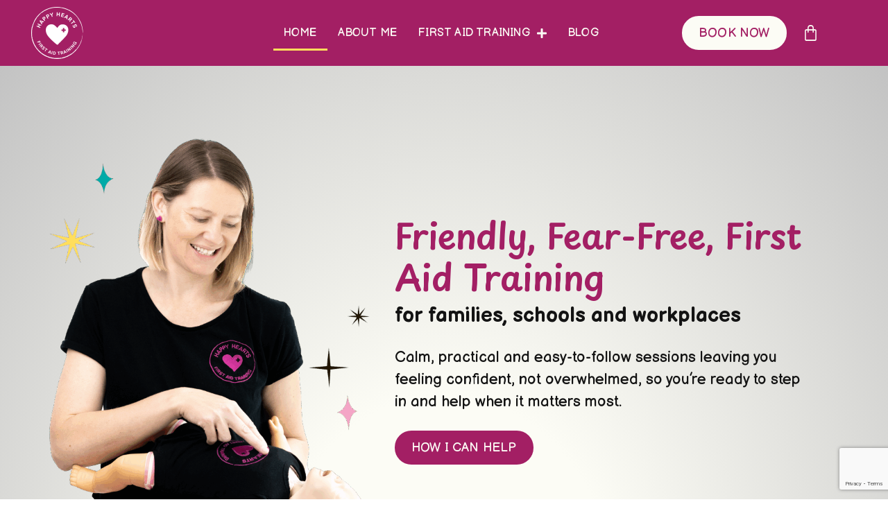

--- FILE ---
content_type: text/html; charset=UTF-8
request_url: https://www.happyheartsfirstaid.com/
body_size: 28918
content:
<!doctype html><html lang="en-GB"><head><meta charset="UTF-8"><meta name="viewport" content="width=device-width, initial-scale=1"><link rel="profile" href="https://gmpg.org/xfn/11"><meta name='robots' content='index, follow, max-image-preview:large, max-snippet:-1, max-video-preview:-1' /><title>Welcome to Happy Hearts - Happy Hearts First Aid</title><link rel="canonical" href="https://www.happyheartsfirstaid.com/" /><meta property="og:locale" content="en_GB" /><meta property="og:type" content="website" /><meta property="og:title" content="Welcome to Happy Hearts - Happy Hearts First Aid" /><meta property="og:description" content="Friendly, fear-free, first aid training for families, schools and workplaces Calm, practical and easy-to-follow sessions leaving you feeling confident, not overwhelmed, so you&#8217;re&nbsp;ready to step in and help when it [&hellip;]" /><meta property="og:url" content="https://www.happyheartsfirstaid.com/" /><meta property="og:site_name" content="Happy Hearts First Aid" /><meta property="article:modified_time" content="2025-10-31T13:11:31+00:00" /><meta property="og:image" content="https://www.happyheartsfirstaid.com/wp-content/uploads/2025/09/Sammy-profile-2-stars-2-732x1024.png" /><meta property="og:image:width" content="732" /><meta property="og:image:height" content="1024" /><meta property="og:image:type" content="image/png" /><meta name="twitter:card" content="summary_large_image" /> <script type="application/ld+json" class="yoast-schema-graph">{"@context":"https://schema.org","@graph":[{"@type":"WebPage","@id":"https://www.happyheartsfirstaid.com/","url":"https://www.happyheartsfirstaid.com/","name":"Welcome to Happy Hearts - Happy Hearts First Aid","isPartOf":{"@id":"https://www.happyheartsfirstaid.com/#website"},"about":{"@id":"https://www.happyheartsfirstaid.com/#organization"},"primaryImageOfPage":{"@id":"https://www.happyheartsfirstaid.com/#primaryimage"},"image":{"@id":"https://www.happyheartsfirstaid.com/#primaryimage"},"thumbnailUrl":"https://www.happyheartsfirstaid.com/wp-content/uploads/2025/09/Sammy-profile-2-stars-2-732x1024.png","datePublished":"2022-07-06T15:50:07+00:00","dateModified":"2025-10-31T13:11:31+00:00","breadcrumb":{"@id":"https://www.happyheartsfirstaid.com/#breadcrumb"},"inLanguage":"en-GB","potentialAction":[{"@type":"ReadAction","target":["https://www.happyheartsfirstaid.com/"]}]},{"@type":"ImageObject","inLanguage":"en-GB","@id":"https://www.happyheartsfirstaid.com/#primaryimage","url":"https://www.happyheartsfirstaid.com/wp-content/uploads/2025/09/Sammy-profile-2-stars-2.png","contentUrl":"https://www.happyheartsfirstaid.com/wp-content/uploads/2025/09/Sammy-profile-2-stars-2.png","width":1500,"height":2098},{"@type":"BreadcrumbList","@id":"https://www.happyheartsfirstaid.com/#breadcrumb","itemListElement":[{"@type":"ListItem","position":1,"name":"Home"}]},{"@type":"WebSite","@id":"https://www.happyheartsfirstaid.com/#website","url":"https://www.happyheartsfirstaid.com/","name":"Happy Hearts First Aid","description":"","publisher":{"@id":"https://www.happyheartsfirstaid.com/#organization"},"potentialAction":[{"@type":"SearchAction","target":{"@type":"EntryPoint","urlTemplate":"https://www.happyheartsfirstaid.com/?s={search_term_string}"},"query-input":{"@type":"PropertyValueSpecification","valueRequired":true,"valueName":"search_term_string"}}],"inLanguage":"en-GB"},{"@type":"Organization","@id":"https://www.happyheartsfirstaid.com/#organization","name":"Happy Hearts First Aid","url":"https://www.happyheartsfirstaid.com/","logo":{"@type":"ImageObject","inLanguage":"en-GB","@id":"https://www.happyheartsfirstaid.com/#/schema/logo/image/","url":"https://www.happyheartsfirstaid.com/wp-content/uploads/2022/09/Happy-Hearts-sm.png","contentUrl":"https://www.happyheartsfirstaid.com/wp-content/uploads/2022/09/Happy-Hearts-sm.png","width":170,"height":170,"caption":"Happy Hearts First Aid"},"image":{"@id":"https://www.happyheartsfirstaid.com/#/schema/logo/image/"},"sameAs":["https://www.instagram.com/happyheartsfirstaid/"]}]}</script> <link rel='dns-prefetch' href='//www.googletagmanager.com' /><link rel="alternate" type="application/rss+xml" title="Happy Hearts First Aid &raquo; Feed" href="https://www.happyheartsfirstaid.com/feed/" /><link rel="alternate" type="application/rss+xml" title="Happy Hearts First Aid &raquo; Comments Feed" href="https://www.happyheartsfirstaid.com/comments/feed/" /><link rel="alternate" type="text/calendar" title="Happy Hearts First Aid &raquo; iCal Feed" href="https://www.happyheartsfirstaid.com/events/?ical=1" /><link rel="alternate" title="oEmbed (JSON)" type="application/json+oembed" href="https://www.happyheartsfirstaid.com/wp-json/oembed/1.0/embed?url=https%3A%2F%2Fwww.happyheartsfirstaid.com%2F" /><link rel="alternate" title="oEmbed (XML)" type="text/xml+oembed" href="https://www.happyheartsfirstaid.com/wp-json/oembed/1.0/embed?url=https%3A%2F%2Fwww.happyheartsfirstaid.com%2F&#038;format=xml" /><style id='wp-img-auto-sizes-contain-inline-css'>img:is([sizes=auto i],[sizes^="auto," i]){contain-intrinsic-size:3000px 1500px}
/*# sourceURL=wp-img-auto-sizes-contain-inline-css */</style><style id='wp-emoji-styles-inline-css'>img.wp-smiley, img.emoji {
		display: inline !important;
		border: none !important;
		box-shadow: none !important;
		height: 1em !important;
		width: 1em !important;
		margin: 0 0.07em !important;
		vertical-align: -0.1em !important;
		background: none !important;
		padding: 0 !important;
	}
/*# sourceURL=wp-emoji-styles-inline-css */</style><style id='global-styles-inline-css'>:root{--wp--preset--aspect-ratio--square: 1;--wp--preset--aspect-ratio--4-3: 4/3;--wp--preset--aspect-ratio--3-4: 3/4;--wp--preset--aspect-ratio--3-2: 3/2;--wp--preset--aspect-ratio--2-3: 2/3;--wp--preset--aspect-ratio--16-9: 16/9;--wp--preset--aspect-ratio--9-16: 9/16;--wp--preset--color--black: #000000;--wp--preset--color--cyan-bluish-gray: #abb8c3;--wp--preset--color--white: #ffffff;--wp--preset--color--pale-pink: #f78da7;--wp--preset--color--vivid-red: #cf2e2e;--wp--preset--color--luminous-vivid-orange: #ff6900;--wp--preset--color--luminous-vivid-amber: #fcb900;--wp--preset--color--light-green-cyan: #7bdcb5;--wp--preset--color--vivid-green-cyan: #00d084;--wp--preset--color--pale-cyan-blue: #8ed1fc;--wp--preset--color--vivid-cyan-blue: #0693e3;--wp--preset--color--vivid-purple: #9b51e0;--wp--preset--gradient--vivid-cyan-blue-to-vivid-purple: linear-gradient(135deg,rgb(6,147,227) 0%,rgb(155,81,224) 100%);--wp--preset--gradient--light-green-cyan-to-vivid-green-cyan: linear-gradient(135deg,rgb(122,220,180) 0%,rgb(0,208,130) 100%);--wp--preset--gradient--luminous-vivid-amber-to-luminous-vivid-orange: linear-gradient(135deg,rgb(252,185,0) 0%,rgb(255,105,0) 100%);--wp--preset--gradient--luminous-vivid-orange-to-vivid-red: linear-gradient(135deg,rgb(255,105,0) 0%,rgb(207,46,46) 100%);--wp--preset--gradient--very-light-gray-to-cyan-bluish-gray: linear-gradient(135deg,rgb(238,238,238) 0%,rgb(169,184,195) 100%);--wp--preset--gradient--cool-to-warm-spectrum: linear-gradient(135deg,rgb(74,234,220) 0%,rgb(151,120,209) 20%,rgb(207,42,186) 40%,rgb(238,44,130) 60%,rgb(251,105,98) 80%,rgb(254,248,76) 100%);--wp--preset--gradient--blush-light-purple: linear-gradient(135deg,rgb(255,206,236) 0%,rgb(152,150,240) 100%);--wp--preset--gradient--blush-bordeaux: linear-gradient(135deg,rgb(254,205,165) 0%,rgb(254,45,45) 50%,rgb(107,0,62) 100%);--wp--preset--gradient--luminous-dusk: linear-gradient(135deg,rgb(255,203,112) 0%,rgb(199,81,192) 50%,rgb(65,88,208) 100%);--wp--preset--gradient--pale-ocean: linear-gradient(135deg,rgb(255,245,203) 0%,rgb(182,227,212) 50%,rgb(51,167,181) 100%);--wp--preset--gradient--electric-grass: linear-gradient(135deg,rgb(202,248,128) 0%,rgb(113,206,126) 100%);--wp--preset--gradient--midnight: linear-gradient(135deg,rgb(2,3,129) 0%,rgb(40,116,252) 100%);--wp--preset--font-size--small: 13px;--wp--preset--font-size--medium: 20px;--wp--preset--font-size--large: 36px;--wp--preset--font-size--x-large: 42px;--wp--preset--spacing--20: 0.44rem;--wp--preset--spacing--30: 0.67rem;--wp--preset--spacing--40: 1rem;--wp--preset--spacing--50: 1.5rem;--wp--preset--spacing--60: 2.25rem;--wp--preset--spacing--70: 3.38rem;--wp--preset--spacing--80: 5.06rem;--wp--preset--shadow--natural: 6px 6px 9px rgba(0, 0, 0, 0.2);--wp--preset--shadow--deep: 12px 12px 50px rgba(0, 0, 0, 0.4);--wp--preset--shadow--sharp: 6px 6px 0px rgba(0, 0, 0, 0.2);--wp--preset--shadow--outlined: 6px 6px 0px -3px rgb(255, 255, 255), 6px 6px rgb(0, 0, 0);--wp--preset--shadow--crisp: 6px 6px 0px rgb(0, 0, 0);}:root { --wp--style--global--content-size: 800px;--wp--style--global--wide-size: 1200px; }:where(body) { margin: 0; }.wp-site-blocks > .alignleft { float: left; margin-right: 2em; }.wp-site-blocks > .alignright { float: right; margin-left: 2em; }.wp-site-blocks > .aligncenter { justify-content: center; margin-left: auto; margin-right: auto; }:where(.wp-site-blocks) > * { margin-block-start: 24px; margin-block-end: 0; }:where(.wp-site-blocks) > :first-child { margin-block-start: 0; }:where(.wp-site-blocks) > :last-child { margin-block-end: 0; }:root { --wp--style--block-gap: 24px; }:root :where(.is-layout-flow) > :first-child{margin-block-start: 0;}:root :where(.is-layout-flow) > :last-child{margin-block-end: 0;}:root :where(.is-layout-flow) > *{margin-block-start: 24px;margin-block-end: 0;}:root :where(.is-layout-constrained) > :first-child{margin-block-start: 0;}:root :where(.is-layout-constrained) > :last-child{margin-block-end: 0;}:root :where(.is-layout-constrained) > *{margin-block-start: 24px;margin-block-end: 0;}:root :where(.is-layout-flex){gap: 24px;}:root :where(.is-layout-grid){gap: 24px;}.is-layout-flow > .alignleft{float: left;margin-inline-start: 0;margin-inline-end: 2em;}.is-layout-flow > .alignright{float: right;margin-inline-start: 2em;margin-inline-end: 0;}.is-layout-flow > .aligncenter{margin-left: auto !important;margin-right: auto !important;}.is-layout-constrained > .alignleft{float: left;margin-inline-start: 0;margin-inline-end: 2em;}.is-layout-constrained > .alignright{float: right;margin-inline-start: 2em;margin-inline-end: 0;}.is-layout-constrained > .aligncenter{margin-left: auto !important;margin-right: auto !important;}.is-layout-constrained > :where(:not(.alignleft):not(.alignright):not(.alignfull)){max-width: var(--wp--style--global--content-size);margin-left: auto !important;margin-right: auto !important;}.is-layout-constrained > .alignwide{max-width: var(--wp--style--global--wide-size);}body .is-layout-flex{display: flex;}.is-layout-flex{flex-wrap: wrap;align-items: center;}.is-layout-flex > :is(*, div){margin: 0;}body .is-layout-grid{display: grid;}.is-layout-grid > :is(*, div){margin: 0;}body{padding-top: 0px;padding-right: 0px;padding-bottom: 0px;padding-left: 0px;}a:where(:not(.wp-element-button)){text-decoration: underline;}:root :where(.wp-element-button, .wp-block-button__link){background-color: #32373c;border-width: 0;color: #fff;font-family: inherit;font-size: inherit;font-style: inherit;font-weight: inherit;letter-spacing: inherit;line-height: inherit;padding-top: calc(0.667em + 2px);padding-right: calc(1.333em + 2px);padding-bottom: calc(0.667em + 2px);padding-left: calc(1.333em + 2px);text-decoration: none;text-transform: inherit;}.has-black-color{color: var(--wp--preset--color--black) !important;}.has-cyan-bluish-gray-color{color: var(--wp--preset--color--cyan-bluish-gray) !important;}.has-white-color{color: var(--wp--preset--color--white) !important;}.has-pale-pink-color{color: var(--wp--preset--color--pale-pink) !important;}.has-vivid-red-color{color: var(--wp--preset--color--vivid-red) !important;}.has-luminous-vivid-orange-color{color: var(--wp--preset--color--luminous-vivid-orange) !important;}.has-luminous-vivid-amber-color{color: var(--wp--preset--color--luminous-vivid-amber) !important;}.has-light-green-cyan-color{color: var(--wp--preset--color--light-green-cyan) !important;}.has-vivid-green-cyan-color{color: var(--wp--preset--color--vivid-green-cyan) !important;}.has-pale-cyan-blue-color{color: var(--wp--preset--color--pale-cyan-blue) !important;}.has-vivid-cyan-blue-color{color: var(--wp--preset--color--vivid-cyan-blue) !important;}.has-vivid-purple-color{color: var(--wp--preset--color--vivid-purple) !important;}.has-black-background-color{background-color: var(--wp--preset--color--black) !important;}.has-cyan-bluish-gray-background-color{background-color: var(--wp--preset--color--cyan-bluish-gray) !important;}.has-white-background-color{background-color: var(--wp--preset--color--white) !important;}.has-pale-pink-background-color{background-color: var(--wp--preset--color--pale-pink) !important;}.has-vivid-red-background-color{background-color: var(--wp--preset--color--vivid-red) !important;}.has-luminous-vivid-orange-background-color{background-color: var(--wp--preset--color--luminous-vivid-orange) !important;}.has-luminous-vivid-amber-background-color{background-color: var(--wp--preset--color--luminous-vivid-amber) !important;}.has-light-green-cyan-background-color{background-color: var(--wp--preset--color--light-green-cyan) !important;}.has-vivid-green-cyan-background-color{background-color: var(--wp--preset--color--vivid-green-cyan) !important;}.has-pale-cyan-blue-background-color{background-color: var(--wp--preset--color--pale-cyan-blue) !important;}.has-vivid-cyan-blue-background-color{background-color: var(--wp--preset--color--vivid-cyan-blue) !important;}.has-vivid-purple-background-color{background-color: var(--wp--preset--color--vivid-purple) !important;}.has-black-border-color{border-color: var(--wp--preset--color--black) !important;}.has-cyan-bluish-gray-border-color{border-color: var(--wp--preset--color--cyan-bluish-gray) !important;}.has-white-border-color{border-color: var(--wp--preset--color--white) !important;}.has-pale-pink-border-color{border-color: var(--wp--preset--color--pale-pink) !important;}.has-vivid-red-border-color{border-color: var(--wp--preset--color--vivid-red) !important;}.has-luminous-vivid-orange-border-color{border-color: var(--wp--preset--color--luminous-vivid-orange) !important;}.has-luminous-vivid-amber-border-color{border-color: var(--wp--preset--color--luminous-vivid-amber) !important;}.has-light-green-cyan-border-color{border-color: var(--wp--preset--color--light-green-cyan) !important;}.has-vivid-green-cyan-border-color{border-color: var(--wp--preset--color--vivid-green-cyan) !important;}.has-pale-cyan-blue-border-color{border-color: var(--wp--preset--color--pale-cyan-blue) !important;}.has-vivid-cyan-blue-border-color{border-color: var(--wp--preset--color--vivid-cyan-blue) !important;}.has-vivid-purple-border-color{border-color: var(--wp--preset--color--vivid-purple) !important;}.has-vivid-cyan-blue-to-vivid-purple-gradient-background{background: var(--wp--preset--gradient--vivid-cyan-blue-to-vivid-purple) !important;}.has-light-green-cyan-to-vivid-green-cyan-gradient-background{background: var(--wp--preset--gradient--light-green-cyan-to-vivid-green-cyan) !important;}.has-luminous-vivid-amber-to-luminous-vivid-orange-gradient-background{background: var(--wp--preset--gradient--luminous-vivid-amber-to-luminous-vivid-orange) !important;}.has-luminous-vivid-orange-to-vivid-red-gradient-background{background: var(--wp--preset--gradient--luminous-vivid-orange-to-vivid-red) !important;}.has-very-light-gray-to-cyan-bluish-gray-gradient-background{background: var(--wp--preset--gradient--very-light-gray-to-cyan-bluish-gray) !important;}.has-cool-to-warm-spectrum-gradient-background{background: var(--wp--preset--gradient--cool-to-warm-spectrum) !important;}.has-blush-light-purple-gradient-background{background: var(--wp--preset--gradient--blush-light-purple) !important;}.has-blush-bordeaux-gradient-background{background: var(--wp--preset--gradient--blush-bordeaux) !important;}.has-luminous-dusk-gradient-background{background: var(--wp--preset--gradient--luminous-dusk) !important;}.has-pale-ocean-gradient-background{background: var(--wp--preset--gradient--pale-ocean) !important;}.has-electric-grass-gradient-background{background: var(--wp--preset--gradient--electric-grass) !important;}.has-midnight-gradient-background{background: var(--wp--preset--gradient--midnight) !important;}.has-small-font-size{font-size: var(--wp--preset--font-size--small) !important;}.has-medium-font-size{font-size: var(--wp--preset--font-size--medium) !important;}.has-large-font-size{font-size: var(--wp--preset--font-size--large) !important;}.has-x-large-font-size{font-size: var(--wp--preset--font-size--x-large) !important;}
:root :where(.wp-block-pullquote){font-size: 1.5em;line-height: 1.6;}
/*# sourceURL=global-styles-inline-css */</style><link rel='stylesheet' id='woocommerce-layout-css' href='https://www.happyheartsfirstaid.com/wp-content/cache/autoptimize/autoptimize_single_e98f5279cacaef826050eb2595082e77.php?ver=10.4.3' media='all' /><link rel='stylesheet' id='woocommerce-smallscreen-css' href='https://www.happyheartsfirstaid.com/wp-content/cache/autoptimize/autoptimize_single_59d266c0ea580aae1113acb3761f7ad5.php?ver=10.4.3' media='only screen and (max-width: 768px)' /><link rel='stylesheet' id='woocommerce-general-css' href='https://www.happyheartsfirstaid.com/wp-content/cache/autoptimize/autoptimize_single_0a5cfa15a1c3bce6319a071a84e71e83.php?ver=10.4.3' media='all' /><style id='woocommerce-inline-inline-css'>.woocommerce form .form-row .required { visibility: visible; }
/*# sourceURL=woocommerce-inline-inline-css */</style><link rel='stylesheet' id='tribe-events-v2-single-skeleton-css' href='https://www.happyheartsfirstaid.com/wp-content/cache/autoptimize/autoptimize_single_7816200b8ee0ebe7d38d0b346de2b663.php?ver=6.15.14' media='all' /><link rel='stylesheet' id='tribe-events-v2-single-skeleton-full-css' href='https://www.happyheartsfirstaid.com/wp-content/cache/autoptimize/autoptimize_single_b02b950ef2b84b63332f1161606b126c.php?ver=6.15.14' media='all' /><link rel='stylesheet' id='tec-events-elementor-widgets-base-styles-css' href='https://www.happyheartsfirstaid.com/wp-content/cache/autoptimize/autoptimize_single_6fc7abd853ee796ccc1ea3dbd8e8cb5a.php?ver=6.15.14' media='all' /><link rel='stylesheet' id='parent-style-css' href='https://www.happyheartsfirstaid.com/wp-content/themes/hello-elementor/style.css?ver=e82311b312fd4244c2626a69fa603674' media='all' /><link rel='stylesheet' id='child-style-css' href='https://www.happyheartsfirstaid.com/wp-content/themes/happyhearts/style.css?ver=1.0' media='all' /><link rel='stylesheet' id='hello-elementor-css' href='https://www.happyheartsfirstaid.com/wp-content/cache/autoptimize/autoptimize_single_af4b9638d69957103dc5ea259563873e.php?ver=3.4.5' media='all' /><link rel='stylesheet' id='hello-elementor-theme-style-css' href='https://www.happyheartsfirstaid.com/wp-content/cache/autoptimize/autoptimize_single_a480d2bf8c523da1c15b272e519f33f2.php?ver=3.4.5' media='all' /><link rel='stylesheet' id='hello-elementor-header-footer-css' href='https://www.happyheartsfirstaid.com/wp-content/cache/autoptimize/autoptimize_single_86dbb47955bb9db9c74abc72efb0c6f6.php?ver=3.4.5' media='all' /><link rel='stylesheet' id='elementor-frontend-css' href='https://www.happyheartsfirstaid.com/wp-content/plugins/elementor/assets/css/frontend.min.css?ver=3.34.2' media='all' /><link rel='stylesheet' id='elementor-post-4-css' href='https://www.happyheartsfirstaid.com/wp-content/cache/autoptimize/autoptimize_single_9d82434894736559c860e63d453fd601.php?ver=1769303895' media='all' /><link rel='stylesheet' id='widget-image-css' href='https://www.happyheartsfirstaid.com/wp-content/plugins/elementor/assets/css/widget-image.min.css?ver=3.34.2' media='all' /><link rel='stylesheet' id='widget-nav-menu-css' href='https://www.happyheartsfirstaid.com/wp-content/plugins/elementor-pro/assets/css/widget-nav-menu.min.css?ver=3.34.2' media='all' /><link rel='stylesheet' id='widget-woocommerce-menu-cart-css' href='https://www.happyheartsfirstaid.com/wp-content/plugins/elementor-pro/assets/css/widget-woocommerce-menu-cart.min.css?ver=3.34.2' media='all' /><link rel='stylesheet' id='widget-heading-css' href='https://www.happyheartsfirstaid.com/wp-content/plugins/elementor/assets/css/widget-heading.min.css?ver=3.34.2' media='all' /><link rel='stylesheet' id='widget-social-icons-css' href='https://www.happyheartsfirstaid.com/wp-content/plugins/elementor/assets/css/widget-social-icons.min.css?ver=3.34.2' media='all' /><link rel='stylesheet' id='e-apple-webkit-css' href='https://www.happyheartsfirstaid.com/wp-content/plugins/elementor/assets/css/conditionals/apple-webkit.min.css?ver=3.34.2' media='all' /><link rel='stylesheet' id='widget-posts-css' href='https://www.happyheartsfirstaid.com/wp-content/plugins/elementor-pro/assets/css/widget-posts.min.css?ver=3.34.2' media='all' /><link rel='stylesheet' id='widget-form-css' href='https://www.happyheartsfirstaid.com/wp-content/plugins/elementor-pro/assets/css/widget-form.min.css?ver=3.34.2' media='all' /><link rel='stylesheet' id='elementor-icons-css' href='https://www.happyheartsfirstaid.com/wp-content/plugins/elementor/assets/lib/eicons/css/elementor-icons.min.css?ver=5.46.0' media='all' /><link rel='stylesheet' id='e-shapes-css' href='https://www.happyheartsfirstaid.com/wp-content/plugins/elementor/assets/css/conditionals/shapes.min.css?ver=3.34.2' media='all' /><link rel='stylesheet' id='widget-video-css' href='https://www.happyheartsfirstaid.com/wp-content/plugins/elementor/assets/css/widget-video.min.css?ver=3.34.2' media='all' /><link rel='stylesheet' id='swiper-css' href='https://www.happyheartsfirstaid.com/wp-content/plugins/elementor/assets/lib/swiper/v8/css/swiper.min.css?ver=8.4.5' media='all' /><link rel='stylesheet' id='e-swiper-css' href='https://www.happyheartsfirstaid.com/wp-content/plugins/elementor/assets/css/conditionals/e-swiper.min.css?ver=3.34.2' media='all' /><link rel='stylesheet' id='widget-testimonial-carousel-css' href='https://www.happyheartsfirstaid.com/wp-content/plugins/elementor-pro/assets/css/widget-testimonial-carousel.min.css?ver=3.34.2' media='all' /><link rel='stylesheet' id='widget-carousel-module-base-css' href='https://www.happyheartsfirstaid.com/wp-content/plugins/elementor-pro/assets/css/widget-carousel-module-base.min.css?ver=3.34.2' media='all' /><link rel='stylesheet' id='elementor-post-32-css' href='https://www.happyheartsfirstaid.com/wp-content/cache/autoptimize/autoptimize_single_0d1dbf88a3130097bf300116f402fb3c.php?ver=1769305315' media='all' /><link rel='stylesheet' id='elementor-post-22-css' href='https://www.happyheartsfirstaid.com/wp-content/cache/autoptimize/autoptimize_single_cbb2aa0ec69506fe55c622e64f9cc9bb.php?ver=1769303896' media='all' /><link rel='stylesheet' id='elementor-post-133-css' href='https://www.happyheartsfirstaid.com/wp-content/cache/autoptimize/autoptimize_single_cca6ccfe84089e8e0b13c2b229fcc19f.php?ver=1769303896' media='all' /><link rel='stylesheet' id='elementor-post-35-css' href='https://www.happyheartsfirstaid.com/wp-content/cache/autoptimize/autoptimize_single_2332c8e33c63659be2199feef7e5e388.php?ver=1769305315' media='all' /><link rel='stylesheet' id='elementor-gf-playpensans-css' href='https://fonts.googleapis.com/css?family=Playpen+Sans:100,100italic,200,200italic,300,300italic,400,400italic,500,500italic,600,600italic,700,700italic,800,800italic,900,900italic&#038;display=auto' media='all' /><link rel='stylesheet' id='elementor-gf-balsamiqsans-css' href='https://fonts.googleapis.com/css?family=Balsamiq+Sans:100,100italic,200,200italic,300,300italic,400,400italic,500,500italic,600,600italic,700,700italic,800,800italic,900,900italic&#038;display=auto' media='all' /><link rel='stylesheet' id='elementor-gf-sendflowers-css' href='https://fonts.googleapis.com/css?family=Send+Flowers:100,100italic,200,200italic,300,300italic,400,400italic,500,500italic,600,600italic,700,700italic,800,800italic,900,900italic&#038;display=auto' media='all' /><link rel='stylesheet' id='elementor-gf-local-poppins-css' href='https://www.happyheartsfirstaid.com/wp-content/cache/autoptimize/autoptimize_single_b74282f569de1d54d3bb2cb5c684e9d5.php?ver=1751983298' media='all' /><link rel='stylesheet' id='elementor-gf-quicksand-css' href='https://fonts.googleapis.com/css?family=Quicksand:100,100italic,200,200italic,300,300italic,400,400italic,500,500italic,600,600italic,700,700italic,800,800italic,900,900italic&#038;display=auto' media='all' /><link rel='stylesheet' id='elementor-icons-shared-0-css' href='https://www.happyheartsfirstaid.com/wp-content/plugins/elementor/assets/lib/font-awesome/css/fontawesome.min.css?ver=5.15.3' media='all' /><link rel='stylesheet' id='elementor-icons-fa-solid-css' href='https://www.happyheartsfirstaid.com/wp-content/plugins/elementor/assets/lib/font-awesome/css/solid.min.css?ver=5.15.3' media='all' /><link rel='stylesheet' id='elementor-icons-fa-brands-css' href='https://www.happyheartsfirstaid.com/wp-content/plugins/elementor/assets/lib/font-awesome/css/brands.min.css?ver=5.15.3' media='all' /> <script src="https://www.happyheartsfirstaid.com/wp-includes/js/jquery/jquery.min.js?ver=3.7.1" id="jquery-core-js"></script> <script defer src="https://www.happyheartsfirstaid.com/wp-includes/js/jquery/jquery-migrate.min.js?ver=3.4.1" id="jquery-migrate-js"></script> <script src="https://www.happyheartsfirstaid.com/wp-content/plugins/woocommerce/assets/js/jquery-blockui/jquery.blockUI.min.js?ver=2.7.0-wc.10.4.3" id="wc-jquery-blockui-js" defer data-wp-strategy="defer"></script> <script src="https://www.happyheartsfirstaid.com/wp-content/plugins/woocommerce/assets/js/js-cookie/js.cookie.min.js?ver=2.1.4-wc.10.4.3" id="wc-js-cookie-js" defer data-wp-strategy="defer"></script> <script defer id="woocommerce-js-extra" src="[data-uri]"></script> <script src="https://www.happyheartsfirstaid.com/wp-content/plugins/woocommerce/assets/js/frontend/woocommerce.min.js?ver=10.4.3" id="woocommerce-js" defer data-wp-strategy="defer"></script> 
 <script defer src="https://www.googletagmanager.com/gtag/js?id=GT-MQBS66S" id="google_gtagjs-js"></script> <script defer id="google_gtagjs-js-after" src="[data-uri]"></script> <link rel="https://api.w.org/" href="https://www.happyheartsfirstaid.com/wp-json/" /><link rel="alternate" title="JSON" type="application/json" href="https://www.happyheartsfirstaid.com/wp-json/wp/v2/pages/32" /><meta name="generator" content="Site Kit by Google 1.170.0" /><meta name="et-api-version" content="v1"><meta name="et-api-origin" content="https://www.happyheartsfirstaid.com"><link rel="https://theeventscalendar.com/" href="https://www.happyheartsfirstaid.com/wp-json/tribe/tickets/v1/" /><meta name="tec-api-version" content="v1"><meta name="tec-api-origin" content="https://www.happyheartsfirstaid.com"><link rel="alternate" href="https://www.happyheartsfirstaid.com/wp-json/tribe/events/v1/" /> <noscript><style>.woocommerce-product-gallery{ opacity: 1 !important; }</style></noscript><meta name="generator" content="Elementor 3.34.2; features: additional_custom_breakpoints; settings: css_print_method-external, google_font-enabled, font_display-auto"><style>.e-con.e-parent:nth-of-type(n+4):not(.e-lazyloaded):not(.e-no-lazyload),
				.e-con.e-parent:nth-of-type(n+4):not(.e-lazyloaded):not(.e-no-lazyload) * {
					background-image: none !important;
				}
				@media screen and (max-height: 1024px) {
					.e-con.e-parent:nth-of-type(n+3):not(.e-lazyloaded):not(.e-no-lazyload),
					.e-con.e-parent:nth-of-type(n+3):not(.e-lazyloaded):not(.e-no-lazyload) * {
						background-image: none !important;
					}
				}
				@media screen and (max-height: 640px) {
					.e-con.e-parent:nth-of-type(n+2):not(.e-lazyloaded):not(.e-no-lazyload),
					.e-con.e-parent:nth-of-type(n+2):not(.e-lazyloaded):not(.e-no-lazyload) * {
						background-image: none !important;
					}
				}</style><link rel="icon" href="https://www.happyheartsfirstaid.com/wp-content/uploads/2022/07/cropped-Happy-Hearts-Logo2-32x32.png" sizes="32x32" /><link rel="icon" href="https://www.happyheartsfirstaid.com/wp-content/uploads/2022/07/cropped-Happy-Hearts-Logo2-192x192.png" sizes="192x192" /><link rel="apple-touch-icon" href="https://www.happyheartsfirstaid.com/wp-content/uploads/2022/07/cropped-Happy-Hearts-Logo2-180x180.png" /><meta name="msapplication-TileImage" content="https://www.happyheartsfirstaid.com/wp-content/uploads/2022/07/cropped-Happy-Hearts-Logo2-270x270.png" /><style id="wp-custom-css">.woocommerce-checkout-review-order {
margin-top:20px;
}
.tribe-checkout-backlink {
	margin-right:10px;
}

.tribe-events-l-container {
margin-left:80px !important;
}
.tribe-events-single-section {
	width:100% !important;

}</style></head><body data-rsssl=1 class="home wp-singular page-template-default page page-id-32 wp-embed-responsive wp-theme-hello-elementor wp-child-theme-happyhearts theme-hello-elementor woocommerce-no-js tribe-no-js tec-no-tickets-on-recurring tec-no-rsvp-on-recurring hello-elementor-default elementor-default elementor-kit-4 elementor-page elementor-page-32 elementor-page-35 tribe-theme-hello-elementor"> <a class="skip-link screen-reader-text" href="#content">Skip to content</a><header data-elementor-type="header" data-elementor-id="22" class="elementor elementor-22 elementor-location-header" data-elementor-post-type="elementor_library"><section class="elementor-section elementor-top-section elementor-element elementor-element-9cf7b6c elementor-section-full_width elementor-section-stretched elementor-hidden-mobile elementor-section-height-default elementor-section-height-default" data-id="9cf7b6c" data-element_type="section" data-settings="{&quot;background_background&quot;:&quot;classic&quot;,&quot;stretch_section&quot;:&quot;section-stretched&quot;}"><div class="elementor-container elementor-column-gap-default"><div class="elementor-column elementor-col-25 elementor-top-column elementor-element elementor-element-c7ce8f0" data-id="c7ce8f0" data-element_type="column"><div class="elementor-widget-wrap elementor-element-populated"><div class="elementor-element elementor-element-feb0630 elementor-widget elementor-widget-image" data-id="feb0630" data-element_type="widget" data-widget_type="image.default"><div class="elementor-widget-container"> <a href="/"> <img src="https://www.happyheartsfirstaid.com/wp-content/uploads/elementor/thumbs/Happy-Hearts-wo-prdfljnixb8fm7ikxfop2a6o8xotma46905m5kgvji.png" title="Happy-Hearts-wo" alt="Happy-Hearts-wo" loading="lazy" /> </a></div></div></div></div><div class="elementor-column elementor-col-25 elementor-top-column elementor-element elementor-element-475723c elementor-hidden-tablet" data-id="475723c" data-element_type="column"><div class="elementor-widget-wrap elementor-element-populated"><div class="elementor-element elementor-element-6438298 elementor-nav-menu__align-end elementor-nav-menu--stretch elementor-widget__width-initial elementor-nav-menu--dropdown-tablet elementor-nav-menu__text-align-aside elementor-nav-menu--toggle elementor-nav-menu--burger elementor-widget elementor-widget-nav-menu" data-id="6438298" data-element_type="widget" data-settings="{&quot;submenu_icon&quot;:{&quot;value&quot;:&quot;&lt;i class=\&quot;fas fa-plus\&quot; aria-hidden=\&quot;true\&quot;&gt;&lt;\/i&gt;&quot;,&quot;library&quot;:&quot;fa-solid&quot;},&quot;full_width&quot;:&quot;stretch&quot;,&quot;layout&quot;:&quot;horizontal&quot;,&quot;toggle&quot;:&quot;burger&quot;}" data-widget_type="nav-menu.default"><div class="elementor-widget-container"><nav aria-label="Menu" class="elementor-nav-menu--main elementor-nav-menu__container elementor-nav-menu--layout-horizontal e--pointer-underline e--animation-fade"><ul id="menu-1-6438298" class="elementor-nav-menu"><li class="menu-item menu-item-type-post_type menu-item-object-page menu-item-home current-menu-item page_item page-item-32 current_page_item menu-item-3353"><a href="https://www.happyheartsfirstaid.com/" aria-current="page" class="elementor-item elementor-item-active">Home</a></li><li class="menu-item menu-item-type-post_type menu-item-object-page menu-item-169"><a href="https://www.happyheartsfirstaid.com/about-me/" class="elementor-item">About me</a></li><li class="menu-item menu-item-type-custom menu-item-object-custom current-menu-item current_page_item menu-item-home menu-item-has-children menu-item-3351"><a href="https://www.happyheartsfirstaid.com/#services" aria-current="page" class="elementor-item elementor-item-anchor">First Aid Training</a><ul class="sub-menu elementor-nav-menu--dropdown"><li class="menu-item menu-item-type-post_type menu-item-object-page menu-item-3083"><a href="https://www.happyheartsfirstaid.com/first-aid-courses-for-parents-in-bucks/" class="elementor-sub-item">First Aid For Parents in Bucks</a></li><li class="menu-item menu-item-type-post_type menu-item-object-page menu-item-3183"><a href="https://www.happyheartsfirstaid.com/first-aid-for-schools-nurseries/" class="elementor-sub-item">First Aid In Schools &#038; Nurseries</a></li><li class="menu-item menu-item-type-post_type menu-item-object-page menu-item-3182"><a href="https://www.happyheartsfirstaid.com/first-aid-for-workplaces/" class="elementor-sub-item">First Aid for Workplaces</a></li></ul></li><li class="menu-item menu-item-type-custom menu-item-object-custom menu-item-330"><a href="/blog" class="elementor-item">Blog</a></li></ul></nav><div class="elementor-menu-toggle" role="button" tabindex="0" aria-label="Menu Toggle" aria-expanded="false"> <i aria-hidden="true" role="presentation" class="elementor-menu-toggle__icon--open eicon-menu-bar"></i><i aria-hidden="true" role="presentation" class="elementor-menu-toggle__icon--close eicon-close"></i></div><nav class="elementor-nav-menu--dropdown elementor-nav-menu__container" aria-hidden="true"><ul id="menu-2-6438298" class="elementor-nav-menu"><li class="menu-item menu-item-type-post_type menu-item-object-page menu-item-home current-menu-item page_item page-item-32 current_page_item menu-item-3353"><a href="https://www.happyheartsfirstaid.com/" aria-current="page" class="elementor-item elementor-item-active" tabindex="-1">Home</a></li><li class="menu-item menu-item-type-post_type menu-item-object-page menu-item-169"><a href="https://www.happyheartsfirstaid.com/about-me/" class="elementor-item" tabindex="-1">About me</a></li><li class="menu-item menu-item-type-custom menu-item-object-custom current-menu-item current_page_item menu-item-home menu-item-has-children menu-item-3351"><a href="https://www.happyheartsfirstaid.com/#services" aria-current="page" class="elementor-item elementor-item-anchor" tabindex="-1">First Aid Training</a><ul class="sub-menu elementor-nav-menu--dropdown"><li class="menu-item menu-item-type-post_type menu-item-object-page menu-item-3083"><a href="https://www.happyheartsfirstaid.com/first-aid-courses-for-parents-in-bucks/" class="elementor-sub-item" tabindex="-1">First Aid For Parents in Bucks</a></li><li class="menu-item menu-item-type-post_type menu-item-object-page menu-item-3183"><a href="https://www.happyheartsfirstaid.com/first-aid-for-schools-nurseries/" class="elementor-sub-item" tabindex="-1">First Aid In Schools &#038; Nurseries</a></li><li class="menu-item menu-item-type-post_type menu-item-object-page menu-item-3182"><a href="https://www.happyheartsfirstaid.com/first-aid-for-workplaces/" class="elementor-sub-item" tabindex="-1">First Aid for Workplaces</a></li></ul></li><li class="menu-item menu-item-type-custom menu-item-object-custom menu-item-330"><a href="/blog" class="elementor-item" tabindex="-1">Blog</a></li></ul></nav></div></div></div></div><div class="elementor-column elementor-col-25 elementor-top-column elementor-element elementor-element-68e69fb" data-id="68e69fb" data-element_type="column"><div class="elementor-widget-wrap elementor-element-populated"><div class="elementor-element elementor-element-d698486 elementor-align-right elementor-widget elementor-widget-button" data-id="d698486" data-element_type="widget" data-widget_type="button.default"><div class="elementor-widget-container"><div class="elementor-button-wrapper"> <a class="elementor-button elementor-button-link elementor-size-sm" href="https://www.happyheartsfirstaid.com/first-aid-courses-for-parents-in-bucks/#public"> <span class="elementor-button-content-wrapper"> <span class="elementor-button-text">book now </span> </span> </a></div></div></div></div></div><div class="elementor-column elementor-col-25 elementor-top-column elementor-element elementor-element-a015f98" data-id="a015f98" data-element_type="column"><div class="elementor-widget-wrap elementor-element-populated"><div class="elementor-element elementor-element-cf6ad78 toggle-icon--bag-medium elementor-menu-cart--empty-indicator-hide elementor-widget-mobile__width-auto elementor-widget__width-auto elementor-widget-tablet__width-auto elementor-menu-cart--items-indicator-bubble elementor-menu-cart--cart-type-side-cart elementor-menu-cart--show-remove-button-yes elementor-widget elementor-widget-woocommerce-menu-cart" data-id="cf6ad78" data-element_type="widget" data-settings="{&quot;automatically_open_cart&quot;:&quot;yes&quot;,&quot;cart_type&quot;:&quot;side-cart&quot;,&quot;open_cart&quot;:&quot;click&quot;}" data-widget_type="woocommerce-menu-cart.default"><div class="elementor-widget-container"><div class="elementor-menu-cart__wrapper"><div class="elementor-menu-cart__toggle_wrapper"><div class="elementor-menu-cart__container elementor-lightbox" aria-hidden="true"><div class="elementor-menu-cart__main" aria-hidden="true"><div class="elementor-menu-cart__close-button"></div><div class="widget_shopping_cart_content"></div></div></div><div class="elementor-menu-cart__toggle elementor-button-wrapper"> <a id="elementor-menu-cart__toggle_button" href="#" class="elementor-menu-cart__toggle_button elementor-button elementor-size-sm" aria-expanded="false"> <span class="elementor-button-text"><span class="woocommerce-Price-amount amount"><bdi><span class="woocommerce-Price-currencySymbol">&pound;</span>0.00</bdi></span></span> <span class="elementor-button-icon"> <span class="elementor-button-icon-qty" data-counter="0">0</span> <i class="eicon-bag-medium"></i> <span class="elementor-screen-only">Basket</span> </span> </a></div></div></div></div></div><div class="elementor-element elementor-element-94cc6f8 elementor-nav-menu__align-end elementor-nav-menu--stretch elementor-widget__width-auto elementor-widget-tablet__width-auto elementor-hidden-desktop elementor-nav-menu--dropdown-tablet elementor-nav-menu__text-align-aside elementor-nav-menu--toggle elementor-nav-menu--burger elementor-widget elementor-widget-nav-menu" data-id="94cc6f8" data-element_type="widget" data-settings="{&quot;submenu_icon&quot;:{&quot;value&quot;:&quot;&lt;i class=\&quot;fas fa-plus\&quot; aria-hidden=\&quot;true\&quot;&gt;&lt;\/i&gt;&quot;,&quot;library&quot;:&quot;fa-solid&quot;},&quot;full_width&quot;:&quot;stretch&quot;,&quot;layout&quot;:&quot;horizontal&quot;,&quot;toggle&quot;:&quot;burger&quot;}" data-widget_type="nav-menu.default"><div class="elementor-widget-container"><nav aria-label="Menu" class="elementor-nav-menu--main elementor-nav-menu__container elementor-nav-menu--layout-horizontal e--pointer-underline e--animation-fade"><ul id="menu-1-94cc6f8" class="elementor-nav-menu"><li class="menu-item menu-item-type-post_type menu-item-object-page menu-item-home current-menu-item page_item page-item-32 current_page_item menu-item-3353"><a href="https://www.happyheartsfirstaid.com/" aria-current="page" class="elementor-item elementor-item-active">Home</a></li><li class="menu-item menu-item-type-post_type menu-item-object-page menu-item-169"><a href="https://www.happyheartsfirstaid.com/about-me/" class="elementor-item">About me</a></li><li class="menu-item menu-item-type-custom menu-item-object-custom current-menu-item current_page_item menu-item-home menu-item-has-children menu-item-3351"><a href="https://www.happyheartsfirstaid.com/#services" aria-current="page" class="elementor-item elementor-item-anchor">First Aid Training</a><ul class="sub-menu elementor-nav-menu--dropdown"><li class="menu-item menu-item-type-post_type menu-item-object-page menu-item-3083"><a href="https://www.happyheartsfirstaid.com/first-aid-courses-for-parents-in-bucks/" class="elementor-sub-item">First Aid For Parents in Bucks</a></li><li class="menu-item menu-item-type-post_type menu-item-object-page menu-item-3183"><a href="https://www.happyheartsfirstaid.com/first-aid-for-schools-nurseries/" class="elementor-sub-item">First Aid In Schools &#038; Nurseries</a></li><li class="menu-item menu-item-type-post_type menu-item-object-page menu-item-3182"><a href="https://www.happyheartsfirstaid.com/first-aid-for-workplaces/" class="elementor-sub-item">First Aid for Workplaces</a></li></ul></li><li class="menu-item menu-item-type-custom menu-item-object-custom menu-item-330"><a href="/blog" class="elementor-item">Blog</a></li></ul></nav><div class="elementor-menu-toggle" role="button" tabindex="0" aria-label="Menu Toggle" aria-expanded="false"> <i aria-hidden="true" role="presentation" class="elementor-menu-toggle__icon--open eicon-menu-bar"></i><i aria-hidden="true" role="presentation" class="elementor-menu-toggle__icon--close eicon-close"></i></div><nav class="elementor-nav-menu--dropdown elementor-nav-menu__container" aria-hidden="true"><ul id="menu-2-94cc6f8" class="elementor-nav-menu"><li class="menu-item menu-item-type-post_type menu-item-object-page menu-item-home current-menu-item page_item page-item-32 current_page_item menu-item-3353"><a href="https://www.happyheartsfirstaid.com/" aria-current="page" class="elementor-item elementor-item-active" tabindex="-1">Home</a></li><li class="menu-item menu-item-type-post_type menu-item-object-page menu-item-169"><a href="https://www.happyheartsfirstaid.com/about-me/" class="elementor-item" tabindex="-1">About me</a></li><li class="menu-item menu-item-type-custom menu-item-object-custom current-menu-item current_page_item menu-item-home menu-item-has-children menu-item-3351"><a href="https://www.happyheartsfirstaid.com/#services" aria-current="page" class="elementor-item elementor-item-anchor" tabindex="-1">First Aid Training</a><ul class="sub-menu elementor-nav-menu--dropdown"><li class="menu-item menu-item-type-post_type menu-item-object-page menu-item-3083"><a href="https://www.happyheartsfirstaid.com/first-aid-courses-for-parents-in-bucks/" class="elementor-sub-item" tabindex="-1">First Aid For Parents in Bucks</a></li><li class="menu-item menu-item-type-post_type menu-item-object-page menu-item-3183"><a href="https://www.happyheartsfirstaid.com/first-aid-for-schools-nurseries/" class="elementor-sub-item" tabindex="-1">First Aid In Schools &#038; Nurseries</a></li><li class="menu-item menu-item-type-post_type menu-item-object-page menu-item-3182"><a href="https://www.happyheartsfirstaid.com/first-aid-for-workplaces/" class="elementor-sub-item" tabindex="-1">First Aid for Workplaces</a></li></ul></li><li class="menu-item menu-item-type-custom menu-item-object-custom menu-item-330"><a href="/blog" class="elementor-item" tabindex="-1">Blog</a></li></ul></nav></div></div></div></div></div></section><header class="elementor-section elementor-top-section elementor-element elementor-element-104b5dc elementor-section-full_width elementor-section-content-middle elementor-section-stretched elementor-hidden-desktop elementor-hidden-tablet elementor-section-height-default elementor-section-height-default" data-id="104b5dc" data-element_type="section" data-settings="{&quot;background_background&quot;:&quot;classic&quot;,&quot;stretch_section&quot;:&quot;section-stretched&quot;}"><div class="elementor-container elementor-column-gap-default"><div class="elementor-column elementor-col-33 elementor-top-column elementor-element elementor-element-50a8e12" data-id="50a8e12" data-element_type="column"><div class="elementor-widget-wrap elementor-element-populated"><div class="elementor-element elementor-element-e3d1a34 elementor-widget elementor-widget-image" data-id="e3d1a34" data-element_type="widget" data-widget_type="image.default"><div class="elementor-widget-container"> <a href="/"> <img src="https://www.happyheartsfirstaid.com/wp-content/uploads/elementor/thumbs/Happy-Hearts-wo-prdfljnixb8fm7ikxfop2a6o8xotma46905m5kgvji.png" title="Happy-Hearts-wo" alt="Happy-Hearts-wo" loading="lazy" /> </a></div></div></div></div><div class="elementor-column elementor-col-33 elementor-top-column elementor-element elementor-element-683477b" data-id="683477b" data-element_type="column"><div class="elementor-widget-wrap elementor-element-populated"><div class="elementor-element elementor-element-b432d4a elementor-align-right elementor-mobile-align-justify elementor-widget elementor-widget-button" data-id="b432d4a" data-element_type="widget" data-widget_type="button.default"><div class="elementor-widget-container"><div class="elementor-button-wrapper"> <a class="elementor-button elementor-button-link elementor-size-sm" href="https://www.happyheartsfirstaid.com/first-aid-courses-for-parents-in-bucks/#public"> <span class="elementor-button-content-wrapper"> <span class="elementor-button-text">book now </span> </span> </a></div></div></div></div></div><div class="elementor-column elementor-col-33 elementor-top-column elementor-element elementor-element-cb5b962" data-id="cb5b962" data-element_type="column"><div class="elementor-widget-wrap elementor-element-populated"><div class="elementor-element elementor-element-4fa452c toggle-icon--bag-medium elementor-menu-cart--empty-indicator-hide elementor-widget-mobile__width-auto elementor-menu-cart--items-indicator-bubble elementor-menu-cart--cart-type-side-cart elementor-menu-cart--show-remove-button-yes elementor-widget elementor-widget-woocommerce-menu-cart" data-id="4fa452c" data-element_type="widget" data-settings="{&quot;automatically_open_cart&quot;:&quot;yes&quot;,&quot;cart_type&quot;:&quot;side-cart&quot;,&quot;open_cart&quot;:&quot;click&quot;}" data-widget_type="woocommerce-menu-cart.default"><div class="elementor-widget-container"><div class="elementor-menu-cart__wrapper"><div class="elementor-menu-cart__toggle_wrapper"><div class="elementor-menu-cart__container elementor-lightbox" aria-hidden="true"><div class="elementor-menu-cart__main" aria-hidden="true"><div class="elementor-menu-cart__close-button"></div><div class="widget_shopping_cart_content"></div></div></div><div class="elementor-menu-cart__toggle elementor-button-wrapper"> <a id="elementor-menu-cart__toggle_button" href="#" class="elementor-menu-cart__toggle_button elementor-button elementor-size-sm" aria-expanded="false"> <span class="elementor-button-text"><span class="woocommerce-Price-amount amount"><bdi><span class="woocommerce-Price-currencySymbol">&pound;</span>0.00</bdi></span></span> <span class="elementor-button-icon"> <span class="elementor-button-icon-qty" data-counter="0">0</span> <i class="eicon-bag-medium"></i> <span class="elementor-screen-only">Basket</span> </span> </a></div></div></div></div></div><div class="elementor-element elementor-element-aec243e elementor-nav-menu__align-end elementor-nav-menu--stretch elementor-widget__width-initial elementor-widget-mobile__width-auto elementor-nav-menu--dropdown-tablet elementor-nav-menu__text-align-aside elementor-nav-menu--toggle elementor-nav-menu--burger elementor-widget elementor-widget-nav-menu" data-id="aec243e" data-element_type="widget" data-settings="{&quot;submenu_icon&quot;:{&quot;value&quot;:&quot;&lt;i class=\&quot;fas fa-plus\&quot; aria-hidden=\&quot;true\&quot;&gt;&lt;\/i&gt;&quot;,&quot;library&quot;:&quot;fa-solid&quot;},&quot;full_width&quot;:&quot;stretch&quot;,&quot;layout&quot;:&quot;horizontal&quot;,&quot;toggle&quot;:&quot;burger&quot;}" data-widget_type="nav-menu.default"><div class="elementor-widget-container"><nav aria-label="Menu" class="elementor-nav-menu--main elementor-nav-menu__container elementor-nav-menu--layout-horizontal e--pointer-underline e--animation-fade"><ul id="menu-1-aec243e" class="elementor-nav-menu"><li class="menu-item menu-item-type-post_type menu-item-object-page menu-item-home current-menu-item page_item page-item-32 current_page_item menu-item-3353"><a href="https://www.happyheartsfirstaid.com/" aria-current="page" class="elementor-item elementor-item-active">Home</a></li><li class="menu-item menu-item-type-post_type menu-item-object-page menu-item-169"><a href="https://www.happyheartsfirstaid.com/about-me/" class="elementor-item">About me</a></li><li class="menu-item menu-item-type-custom menu-item-object-custom current-menu-item current_page_item menu-item-home menu-item-has-children menu-item-3351"><a href="https://www.happyheartsfirstaid.com/#services" aria-current="page" class="elementor-item elementor-item-anchor">First Aid Training</a><ul class="sub-menu elementor-nav-menu--dropdown"><li class="menu-item menu-item-type-post_type menu-item-object-page menu-item-3083"><a href="https://www.happyheartsfirstaid.com/first-aid-courses-for-parents-in-bucks/" class="elementor-sub-item">First Aid For Parents in Bucks</a></li><li class="menu-item menu-item-type-post_type menu-item-object-page menu-item-3183"><a href="https://www.happyheartsfirstaid.com/first-aid-for-schools-nurseries/" class="elementor-sub-item">First Aid In Schools &#038; Nurseries</a></li><li class="menu-item menu-item-type-post_type menu-item-object-page menu-item-3182"><a href="https://www.happyheartsfirstaid.com/first-aid-for-workplaces/" class="elementor-sub-item">First Aid for Workplaces</a></li></ul></li><li class="menu-item menu-item-type-custom menu-item-object-custom menu-item-330"><a href="/blog" class="elementor-item">Blog</a></li></ul></nav><div class="elementor-menu-toggle" role="button" tabindex="0" aria-label="Menu Toggle" aria-expanded="false"> <i aria-hidden="true" role="presentation" class="elementor-menu-toggle__icon--open eicon-menu-bar"></i><i aria-hidden="true" role="presentation" class="elementor-menu-toggle__icon--close eicon-close"></i></div><nav class="elementor-nav-menu--dropdown elementor-nav-menu__container" aria-hidden="true"><ul id="menu-2-aec243e" class="elementor-nav-menu"><li class="menu-item menu-item-type-post_type menu-item-object-page menu-item-home current-menu-item page_item page-item-32 current_page_item menu-item-3353"><a href="https://www.happyheartsfirstaid.com/" aria-current="page" class="elementor-item elementor-item-active" tabindex="-1">Home</a></li><li class="menu-item menu-item-type-post_type menu-item-object-page menu-item-169"><a href="https://www.happyheartsfirstaid.com/about-me/" class="elementor-item" tabindex="-1">About me</a></li><li class="menu-item menu-item-type-custom menu-item-object-custom current-menu-item current_page_item menu-item-home menu-item-has-children menu-item-3351"><a href="https://www.happyheartsfirstaid.com/#services" aria-current="page" class="elementor-item elementor-item-anchor" tabindex="-1">First Aid Training</a><ul class="sub-menu elementor-nav-menu--dropdown"><li class="menu-item menu-item-type-post_type menu-item-object-page menu-item-3083"><a href="https://www.happyheartsfirstaid.com/first-aid-courses-for-parents-in-bucks/" class="elementor-sub-item" tabindex="-1">First Aid For Parents in Bucks</a></li><li class="menu-item menu-item-type-post_type menu-item-object-page menu-item-3183"><a href="https://www.happyheartsfirstaid.com/first-aid-for-schools-nurseries/" class="elementor-sub-item" tabindex="-1">First Aid In Schools &#038; Nurseries</a></li><li class="menu-item menu-item-type-post_type menu-item-object-page menu-item-3182"><a href="https://www.happyheartsfirstaid.com/first-aid-for-workplaces/" class="elementor-sub-item" tabindex="-1">First Aid for Workplaces</a></li></ul></li><li class="menu-item menu-item-type-custom menu-item-object-custom menu-item-330"><a href="/blog" class="elementor-item" tabindex="-1">Blog</a></li></ul></nav></div></div></div></div></div></header></header><div data-elementor-type="single-page" data-elementor-id="35" class="elementor elementor-35 elementor-location-single post-32 page type-page status-publish hentry" data-elementor-post-type="elementor_library"><section class="elementor-section elementor-top-section elementor-element elementor-element-fb63321 elementor-section-full_width elementor-section-height-default elementor-section-height-default" data-id="fb63321" data-element_type="section"><div class="elementor-container elementor-column-gap-no"><div class="elementor-column elementor-col-100 elementor-top-column elementor-element elementor-element-248ae73" data-id="248ae73" data-element_type="column"><div class="elementor-widget-wrap elementor-element-populated"><div class="elementor-element elementor-element-9043c19 elementor-widget elementor-widget-theme-post-content" data-id="9043c19" data-element_type="widget" data-widget_type="theme-post-content.default"><div class="elementor-widget-container"><div data-elementor-type="wp-page" data-elementor-id="32" class="elementor elementor-32" data-elementor-post-type="page"><section class="elementor-section elementor-top-section elementor-element elementor-element-bc220bd elementor-reverse-mobile elementor-section-height-min-height elementor-section-content-bottom elementor-section-boxed elementor-section-height-default elementor-section-items-middle" data-id="bc220bd" data-element_type="section" data-settings="{&quot;background_background&quot;:&quot;gradient&quot;}"><div class="elementor-background-overlay"></div><div class="elementor-container elementor-column-gap-no"><div class="elementor-column elementor-col-50 elementor-top-column elementor-element elementor-element-7be5b8e" data-id="7be5b8e" data-element_type="column"><div class="elementor-widget-wrap elementor-element-populated"><div class="elementor-element elementor-element-3c70a11 elementor-widget elementor-widget-image" data-id="3c70a11" data-element_type="widget" data-widget_type="image.default"><div class="elementor-widget-container"> <img fetchpriority="high" decoding="async" width="732" height="1024" src="https://www.happyheartsfirstaid.com/wp-content/uploads/2025/09/Sammy-profile-2-stars-2-732x1024.png" class="attachment-large size-large wp-image-3047" alt="" srcset="https://www.happyheartsfirstaid.com/wp-content/uploads/2025/09/Sammy-profile-2-stars-2-732x1024.png 732w, https://www.happyheartsfirstaid.com/wp-content/uploads/2025/09/Sammy-profile-2-stars-2-214x300.png 214w, https://www.happyheartsfirstaid.com/wp-content/uploads/2025/09/Sammy-profile-2-stars-2-768x1074.png 768w, https://www.happyheartsfirstaid.com/wp-content/uploads/2025/09/Sammy-profile-2-stars-2-1098x1536.png 1098w, https://www.happyheartsfirstaid.com/wp-content/uploads/2025/09/Sammy-profile-2-stars-2.png 1500w" sizes="(max-width: 732px) 100vw, 732px" /></div></div></div></div><div class="elementor-column elementor-col-50 elementor-top-column elementor-element elementor-element-cf633d9" data-id="cf633d9" data-element_type="column"><div class="elementor-widget-wrap elementor-element-populated"><div class="elementor-element elementor-element-1368269 elementor-widget elementor-widget-heading" data-id="1368269" data-element_type="widget" data-widget_type="heading.default"><div class="elementor-widget-container"><h1 class="elementor-heading-title elementor-size-default">Friendly, fear-free, first aid training</h1></div></div><div class="elementor-element elementor-element-0c299c3 elementor-widget elementor-widget-text-editor" data-id="0c299c3" data-element_type="widget" data-settings="{&quot;_animation&quot;:&quot;none&quot;,&quot;_animation_delay&quot;:200}" data-widget_type="text-editor.default"><div class="elementor-widget-container"><p>for families, schools and workplaces</p></div></div><div class="elementor-element elementor-element-8b2116b elementor-widget elementor-widget-text-editor" data-id="8b2116b" data-element_type="widget" data-settings="{&quot;_animation&quot;:&quot;none&quot;,&quot;_animation_delay&quot;:500}" data-widget_type="text-editor.default"><div class="elementor-widget-container"><p>Calm, practical and easy-to-follow sessions leaving you feeling confident, not overwhelmed, so you&#8217;re&nbsp;<span style="background-color: transparent;">ready to step in and help when it matters most.&nbsp;</span></p></div></div><div class="elementor-element elementor-element-e3b2aac elementor-mobile-align-justify elementor-widget elementor-widget-button" data-id="e3b2aac" data-element_type="widget" data-widget_type="button.default"><div class="elementor-widget-container"><div class="elementor-button-wrapper"> <a class="elementor-button elementor-button-link elementor-size-sm" href="#services"> <span class="elementor-button-content-wrapper"> <span class="elementor-button-text">How I can help</span> </span> </a></div></div></div></div></div></div></section><section class="elementor-section elementor-top-section elementor-element elementor-element-420ad81 elementor-section-boxed elementor-section-height-default elementor-section-height-default" data-id="420ad81" data-element_type="section" data-settings="{&quot;background_background&quot;:&quot;classic&quot;,&quot;shape_divider_bottom&quot;:&quot;waves&quot;}"><div class="elementor-shape elementor-shape-bottom" aria-hidden="true" data-negative="false"> <svg xmlns="http://www.w3.org/2000/svg" viewBox="0 0 1000 100" preserveAspectRatio="none"> <path class="elementor-shape-fill" d="M421.9,6.5c22.6-2.5,51.5,0.4,75.5,5.3c23.6,4.9,70.9,23.5,100.5,35.7c75.8,32.2,133.7,44.5,192.6,49.7
 c23.6,2.1,48.7,3.5,103.4-2.5c54.7-6,106.2-25.6,106.2-25.6V0H0v30.3c0,0,72,32.6,158.4,30.5c39.2-0.7,92.8-6.7,134-22.4
 c21.2-8.1,52.2-18.2,79.7-24.2C399.3,7.9,411.6,7.5,421.9,6.5z"/> </svg></div><div class="elementor-container elementor-column-gap-default"><div class="elementor-column elementor-col-100 elementor-top-column elementor-element elementor-element-0dbadcd" data-id="0dbadcd" data-element_type="column"><div class="elementor-widget-wrap elementor-element-populated"><div class="elementor-element elementor-element-aaf2579 elementor-widget elementor-widget-text-editor" data-id="aaf2579" data-element_type="widget" data-widget_type="text-editor.default"><div class="elementor-widget-container"><p>My approach is simple:</p></div></div><div class="elementor-element elementor-element-3ebd46d elementor-widget elementor-widget-text-editor" data-id="3ebd46d" data-element_type="widget" data-widget_type="text-editor.default"><div class="elementor-widget-container"><p>training that is engaging, practical and easy to remember</p></div></div></div></div></div></section><section class="elementor-section elementor-top-section elementor-element elementor-element-37ea82a elementor-section-boxed elementor-section-height-default elementor-section-height-default" data-id="37ea82a" data-element_type="section" id="services" data-settings="{&quot;background_background&quot;:&quot;classic&quot;}"><div class="elementor-container elementor-column-gap-default"><div class="elementor-column elementor-col-100 elementor-top-column elementor-element elementor-element-2279e75" data-id="2279e75" data-element_type="column"><div class="elementor-widget-wrap elementor-element-populated"><div class="elementor-element elementor-element-5917cb7 elementor-widget elementor-widget-heading" data-id="5917cb7" data-element_type="widget" data-widget_type="heading.default"><div class="elementor-widget-container"><h2 class="elementor-heading-title elementor-size-default">First-aid Training services</h2></div></div><div class="elementor-element elementor-element-bc687b2 elementor-widget elementor-widget-text-editor" data-id="bc687b2" data-element_type="widget" data-widget_type="text-editor.default"><div class="elementor-widget-container"><p>Whether I’m training parents, teachers or teams at work, my goal is always the same — to help people feel <span style="text-decoration: underline;"><strong>confident enough</strong></span> to step in and make a difference.</p></div></div><section class="elementor-section elementor-inner-section elementor-element elementor-element-7cd3a34 elementor-section-boxed elementor-section-height-default elementor-section-height-default" data-id="7cd3a34" data-element_type="section"><div class="elementor-container elementor-column-gap-extended"><div class="elementor-column elementor-col-33 elementor-inner-column elementor-element elementor-element-cb599df" data-id="cb599df" data-element_type="column"><div class="elementor-widget-wrap elementor-element-populated"><div class="elementor-element elementor-element-5442d0a elementor-widget elementor-widget-image" data-id="5442d0a" data-element_type="widget" data-widget_type="image.default"><div class="elementor-widget-container"> <a href="https://www.happyheartsfirstaid.com/first-aid-courses-for-parents-in-bucks/" target="_blank"> <img decoding="async" src="https://www.happyheartsfirstaid.com/wp-content/uploads/elementor/thumbs/online-child-first-aid-ps51wu77uox2cd0kbciuqzw4m5apenunabdij4a7q8.jpg" title="online-child-first-aid" alt="online-child-first-aid" loading="lazy" /> </a></div></div><div class="elementor-element elementor-element-eb45c38 elementor-widget elementor-widget-text-editor" data-id="eb45c38" data-element_type="widget" data-widget_type="text-editor.default"><div class="elementor-widget-container"><h5 data-start="153" data-end="296"><strong>Parents</strong></h5></div></div><div class="elementor-element elementor-element-f06afd0 elementor-widget elementor-widget-text-editor" data-id="f06afd0" data-element_type="widget" data-widget_type="text-editor.default"><div class="elementor-widget-container"><p data-start="153" data-end="296">Life with little ones is full-on so I’ve designed my first aid training to fit around you. Choose between <strong>public events, private sessions</strong> or <strong>online courses</strong>.</p></div></div><div class="elementor-element elementor-element-f0634cc elementor-align-center elementor-widget elementor-widget-button" data-id="f0634cc" data-element_type="widget" data-widget_type="button.default"><div class="elementor-widget-container"><div class="elementor-button-wrapper"> <a class="elementor-button elementor-button-link elementor-size-sm" href="https://www.happyheartsfirstaid.com/first-aid-courses-for-parents-in-bucks/"> <span class="elementor-button-content-wrapper"> <span class="elementor-button-text">find out more</span> </span> </a></div></div></div></div></div><div class="elementor-column elementor-col-33 elementor-inner-column elementor-element elementor-element-69b03d9" data-id="69b03d9" data-element_type="column"><div class="elementor-widget-wrap elementor-element-populated"><div class="elementor-element elementor-element-06087c2 elementor-widget elementor-widget-image" data-id="06087c2" data-element_type="widget" data-widget_type="image.default"><div class="elementor-widget-container"> <a href="https://www.happyheartsfirstaid.com/first-aid-for-schools-nurseries/"> <img decoding="async" src="https://www.happyheartsfirstaid.com/wp-content/uploads/elementor/thumbs/vecteezy_a-teddy-bear-sitting-next-to-a-first-aid-bag_69224034-scaled-rc6eq3q02l3hc3obyg1byq890cs50gvqqi1r8x24rk.jpeg" title="Teddy bear with bandages sitting next to a red first aid kit on a wooden table outdoors in bright daylight" alt="A teddy bear wrapped in bandages is placed beside a red first aid kit on a wooden table outdoors in bright daylight, depicting a caring atmosphere for children." loading="lazy" /> </a></div></div><div class="elementor-element elementor-element-5bbe506 elementor-widget elementor-widget-text-editor" data-id="5bbe506" data-element_type="widget" data-widget_type="text-editor.default"><div class="elementor-widget-container"><h5 data-start="153" data-end="296">Schools &amp; Nurseries</h5></div></div><div class="elementor-element elementor-element-95716f9 elementor-widget elementor-widget-text-editor" data-id="95716f9" data-element_type="widget" data-widget_type="text-editor.default"><div class="elementor-widget-container"><p data-start="153" data-end="296">I provide <strong>accredited first aid training courses</strong> designed specifically for nurseries and schools which meet requirements and follow the latest <strong>national guidelines</strong>.</p></div></div><div class="elementor-element elementor-element-39d384d elementor-align-center elementor-widget elementor-widget-button" data-id="39d384d" data-element_type="widget" data-widget_type="button.default"><div class="elementor-widget-container"><div class="elementor-button-wrapper"> <a class="elementor-button elementor-button-link elementor-size-sm" href="https://www.happyheartsfirstaid.com/first-aid-for-schools-nurseries/"> <span class="elementor-button-content-wrapper"> <span class="elementor-button-text">find out more</span> </span> </a></div></div></div></div></div><div class="elementor-column elementor-col-33 elementor-inner-column elementor-element elementor-element-3045865" data-id="3045865" data-element_type="column"><div class="elementor-widget-wrap elementor-element-populated"><div class="elementor-element elementor-element-f67b3a4 elementor-widget elementor-widget-image" data-id="f67b3a4" data-element_type="widget" data-widget_type="image.default"><div class="elementor-widget-container"> <a href="https://www.happyheartsfirstaid.com/first-aid-for-workplaces/"> <img decoding="async" src="https://www.happyheartsfirstaid.com/wp-content/uploads/elementor/thumbs/course-corporate-pupe7iddj2is1ivmadsdoidnh82oty01oxz47dgecg.jpg" title="course-corporate" alt="course-corporate" loading="lazy" /> </a></div></div><div class="elementor-element elementor-element-2202ffe elementor-widget elementor-widget-text-editor" data-id="2202ffe" data-element_type="widget" data-widget_type="text-editor.default"><div class="elementor-widget-container"><h5 data-start="153" data-end="296">Workplaces</h5></div></div><div class="elementor-element elementor-element-cfe3621 elementor-widget elementor-widget-text-editor" data-id="cfe3621" data-element_type="widget" data-widget_type="text-editor.default"><div class="elementor-widget-container"><p data-start="153" data-end="296">I provide accredited first aid training for workplaces of all sizes. Whether you need <strong>certified training</strong> to meet HSE requirements or something <strong>a little lighter</strong> as a staff bonus, I’ve got you covered.</p></div></div><div class="elementor-element elementor-element-801970d elementor-align-center elementor-widget elementor-widget-button" data-id="801970d" data-element_type="widget" data-widget_type="button.default"><div class="elementor-widget-container"><div class="elementor-button-wrapper"> <a class="elementor-button elementor-button-link elementor-size-sm" href="https://www.happyheartsfirstaid.com/first-aid-for-workplaces/"> <span class="elementor-button-content-wrapper"> <span class="elementor-button-text">find out more</span> </span> </a></div></div></div></div></div></div></section></div></div></div></section><section class="elementor-section elementor-top-section elementor-element elementor-element-96925cc elementor-hidden-desktop elementor-hidden-tablet elementor-hidden-mobile elementor-section-boxed elementor-section-height-default elementor-section-height-default" data-id="96925cc" data-element_type="section" data-settings="{&quot;background_background&quot;:&quot;classic&quot;}"><div class="elementor-container elementor-column-gap-default"><div class="elementor-column elementor-col-100 elementor-top-column elementor-element elementor-element-ad6a09d" data-id="ad6a09d" data-element_type="column"><div class="elementor-widget-wrap elementor-element-populated"><div class="elementor-element elementor-element-8fea5bc elementor-widget elementor-widget-heading" data-id="8fea5bc" data-element_type="widget" data-widget_type="heading.default"><div class="elementor-widget-container"><h2 class="elementor-heading-title elementor-size-default">see me in action</h2></div></div><div class="elementor-element elementor-element-9e70435 elementor-widget elementor-widget-video" data-id="9e70435" data-element_type="widget" data-settings="{&quot;youtube_url&quot;:&quot;https:\/\/www.youtube.com\/watch?v=XHOmBV4js_E&quot;,&quot;video_type&quot;:&quot;youtube&quot;,&quot;controls&quot;:&quot;yes&quot;}" data-widget_type="video.default"><div class="elementor-widget-container"><div class="elementor-wrapper elementor-open-inline"><div class="elementor-video"></div></div></div></div></div></div></div></section><section class="elementor-section elementor-top-section elementor-element elementor-element-d3b871d elementor-section-boxed elementor-section-height-default elementor-section-height-default" data-id="d3b871d" data-element_type="section" data-settings="{&quot;background_background&quot;:&quot;classic&quot;}"><div class="elementor-container elementor-column-gap-default"><div class="elementor-column elementor-col-100 elementor-top-column elementor-element elementor-element-82ecff6" data-id="82ecff6" data-element_type="column"><div class="elementor-widget-wrap elementor-element-populated"><div class="elementor-element elementor-element-9159e97 elementor-widget elementor-widget-heading" data-id="9159e97" data-element_type="widget" data-widget_type="heading.default"><div class="elementor-widget-container"><h1 class="elementor-heading-title elementor-size-default">First aid should never be scary, boring or overwhelming</h1></div></div></div></div></div></section><section class="elementor-section elementor-top-section elementor-element elementor-element-d4d0851 elementor-section-boxed elementor-section-height-default elementor-section-height-default" data-id="d4d0851" data-element_type="section" data-settings="{&quot;background_background&quot;:&quot;classic&quot;}"><div class="elementor-container elementor-column-gap-default"><div class="elementor-column elementor-col-66 elementor-top-column elementor-element elementor-element-911baca" data-id="911baca" data-element_type="column"><div class="elementor-widget-wrap elementor-element-populated"><div class="elementor-element elementor-element-fa794ee elementor-widget elementor-widget-heading" data-id="fa794ee" data-element_type="widget" data-widget_type="heading.default"><div class="elementor-widget-container"><h2 class="elementor-heading-title elementor-size-default">A little about me...</h2></div></div><div class="elementor-element elementor-element-46ebdd4 elementor-widget elementor-widget-text-editor" data-id="46ebdd4" data-element_type="widget" data-widget_type="text-editor.default"><div class="elementor-widget-container"><p style="text-align: center;">I’m Sammy &#8211; mum of three, former nurse, and the heart behind Happy Hearts First Aid.</p></div></div><div class="elementor-element elementor-element-39484c6 elementor-widget elementor-widget-text-editor" data-id="39484c6" data-element_type="widget" data-widget_type="text-editor.default"><div class="elementor-widget-container"><p style="text-align: center;">After years of working in hospitals and teaching nurses, I saw how much calmer people felt when they were taught in a supportive, down-to-earth way. That’s what inspired me to create Happy Hearts: first aid that feels friendly, not frightening.</p><p style="text-align: center;">When I’m not running sessions, you’ll usually find me wrangling my three kids, grabbing a flat white, or sneaking in a bit of sunshine —<strong> Aussie habits I’ve never quite grown out of.</strong></p><p style="text-align: center;">These days, I’m based in the UK, sharing my passion for first aid with families, schools and workplaces here.</p></div></div><div class="elementor-element elementor-element-3ccc5f0 elementor-mobile-align-justify elementor-widget elementor-widget-button" data-id="3ccc5f0" data-element_type="widget" data-widget_type="button.default"><div class="elementor-widget-container"><div class="elementor-button-wrapper"> <a class="elementor-button elementor-button-link elementor-size-sm" href="/about-me/"> <span class="elementor-button-content-wrapper"> <span class="elementor-button-text">more about me</span> </span> </a></div></div></div></div></div><div class="elementor-column elementor-col-33 elementor-top-column elementor-element elementor-element-cc64332" data-id="cc64332" data-element_type="column"><div class="elementor-widget-wrap elementor-element-populated"><div class="elementor-element elementor-element-cfc7272 elementor-widget elementor-widget-image" data-id="cfc7272" data-element_type="widget" data-widget_type="image.default"><div class="elementor-widget-container"> <img decoding="async" width="775" height="1024" src="https://www.happyheartsfirstaid.com/wp-content/uploads/2025/09/presenting-cutout-stars-775x1024.png" class="attachment-large size-large wp-image-3043" alt="" srcset="https://www.happyheartsfirstaid.com/wp-content/uploads/2025/09/presenting-cutout-stars-775x1024.png 775w, https://www.happyheartsfirstaid.com/wp-content/uploads/2025/09/presenting-cutout-stars-227x300.png 227w, https://www.happyheartsfirstaid.com/wp-content/uploads/2025/09/presenting-cutout-stars-768x1015.png 768w, https://www.happyheartsfirstaid.com/wp-content/uploads/2025/09/presenting-cutout-stars-1162x1536.png 1162w, https://www.happyheartsfirstaid.com/wp-content/uploads/2025/09/presenting-cutout-stars-1550x2048.png 1550w, https://www.happyheartsfirstaid.com/wp-content/uploads/2025/09/presenting-cutout-stars-600x793.png 600w, https://www.happyheartsfirstaid.com/wp-content/uploads/2025/09/presenting-cutout-stars.png 1892w" sizes="(max-width: 775px) 100vw, 775px" /></div></div></div></div></div></section><section class="elementor-section elementor-top-section elementor-element elementor-element-3a5af8e elementor-section-boxed elementor-section-height-default elementor-section-height-default" data-id="3a5af8e" data-element_type="section" data-settings="{&quot;background_background&quot;:&quot;classic&quot;,&quot;shape_divider_bottom&quot;:&quot;waves&quot;}"><div class="elementor-shape elementor-shape-bottom" aria-hidden="true" data-negative="false"> <svg xmlns="http://www.w3.org/2000/svg" viewBox="0 0 1000 100" preserveAspectRatio="none"> <path class="elementor-shape-fill" d="M421.9,6.5c22.6-2.5,51.5,0.4,75.5,5.3c23.6,4.9,70.9,23.5,100.5,35.7c75.8,32.2,133.7,44.5,192.6,49.7
 c23.6,2.1,48.7,3.5,103.4-2.5c54.7-6,106.2-25.6,106.2-25.6V0H0v30.3c0,0,72,32.6,158.4,30.5c39.2-0.7,92.8-6.7,134-22.4
 c21.2-8.1,52.2-18.2,79.7-24.2C399.3,7.9,411.6,7.5,421.9,6.5z"/> </svg></div><div class="elementor-container elementor-column-gap-default"><div class="elementor-column elementor-col-100 elementor-top-column elementor-element elementor-element-7c94bdf" data-id="7c94bdf" data-element_type="column"><div class="elementor-widget-wrap elementor-element-populated"><div class="elementor-element elementor-element-5141d1e elementor-widget elementor-widget-heading" data-id="5141d1e" data-element_type="widget" data-widget_type="heading.default"><div class="elementor-widget-container"><h2 class="elementor-heading-title elementor-size-default">Reviews from parents</h2></div></div><div class="elementor-element elementor-element-0d31d96 elementor-testimonial--skin-default elementor-testimonial--layout-image_inline elementor-testimonial--align-center elementor-arrows-yes elementor-pagination-type-bullets elementor-widget elementor-widget-testimonial-carousel" data-id="0d31d96" data-element_type="widget" data-settings="{&quot;show_arrows&quot;:&quot;yes&quot;,&quot;pagination&quot;:&quot;bullets&quot;,&quot;speed&quot;:500,&quot;autoplay&quot;:&quot;yes&quot;,&quot;autoplay_speed&quot;:5000,&quot;loop&quot;:&quot;yes&quot;,&quot;pause_on_hover&quot;:&quot;yes&quot;,&quot;pause_on_interaction&quot;:&quot;yes&quot;,&quot;space_between&quot;:{&quot;unit&quot;:&quot;px&quot;,&quot;size&quot;:10,&quot;sizes&quot;:[]},&quot;space_between_tablet&quot;:{&quot;unit&quot;:&quot;px&quot;,&quot;size&quot;:10,&quot;sizes&quot;:[]},&quot;space_between_mobile&quot;:{&quot;unit&quot;:&quot;px&quot;,&quot;size&quot;:10,&quot;sizes&quot;:[]}}" data-widget_type="testimonial-carousel.default"><div class="elementor-widget-container"><div class="elementor-swiper"><div class="elementor-main-swiper swiper" role="region" aria-roledescription="carousel" aria-label="Slides"><div class="swiper-wrapper"><div class="swiper-slide" role="group" aria-roledescription="slide"><div class="elementor-testimonial"><div class="elementor-testimonial__content"><div class="elementor-testimonial__text"> Sammy was so lovely and the class was full of information and really easy to understand. The really key topics were covered and felt really happy and confident going away what I would need to do if the circumstance arose. The take home little booklets are really handy too. Would highly recommend.</div></div><div class="elementor-testimonial__footer"> <cite class="elementor-testimonial__cite"><span class="elementor-testimonial__name">Carla Pasco Jones</span></cite></div></div></div><div class="swiper-slide" role="group" aria-roledescription="slide"><div class="elementor-testimonial"><div class="elementor-testimonial__content"><div class="elementor-testimonial__text"> Such a great informative experience. Has left me really confident. I couldn’t get childcare last minute so was great being at home whilst children could sleep etc.
great teacher as made it interesting and easy to take information in.</div></div><div class="elementor-testimonial__footer"> <cite class="elementor-testimonial__cite"><span class="elementor-testimonial__name">Kelly-Ann Silver</span></cite></div></div></div><div class="swiper-slide" role="group" aria-roledescription="slide"><div class="elementor-testimonial"><div class="elementor-testimonial__content"><div class="elementor-testimonial__text"> Absolutely fantastic course - could not come more highly recommended! So much useful info packed into two hours, and Sammy's delivery makes it all really accessible and easy to absorb. I feel so much more confident and empowered now as a new parent - thank you!</div></div><div class="elementor-testimonial__footer"> <cite class="elementor-testimonial__cite"><span class="elementor-testimonial__name">Jo Walker</span></cite></div></div></div></div><div class="elementor-swiper-button elementor-swiper-button-prev" role="button" tabindex="0" aria-label="Previous"> <i aria-hidden="true" class="eicon-chevron-left"></i></div><div class="elementor-swiper-button elementor-swiper-button-next" role="button" tabindex="0" aria-label="Next"> <i aria-hidden="true" class="eicon-chevron-right"></i></div><div class="swiper-pagination"></div></div></div></div></div></div></div></div></section><section class="elementor-section elementor-top-section elementor-element elementor-element-b3089fd elementor-section-boxed elementor-section-height-default elementor-section-height-default" data-id="b3089fd" data-element_type="section" data-settings="{&quot;background_background&quot;:&quot;classic&quot;}"><div class="elementor-container elementor-column-gap-default"><div class="elementor-column elementor-col-100 elementor-top-column elementor-element elementor-element-2864ffe" data-id="2864ffe" data-element_type="column"><div class="elementor-widget-wrap elementor-element-populated"><div class="elementor-element elementor-element-88249cf elementor-widget elementor-widget-heading" data-id="88249cf" data-element_type="widget" data-widget_type="heading.default"><div class="elementor-widget-container"><h2 class="elementor-heading-title elementor-size-default">why Work With Me</h2></div></div><div class="elementor-element elementor-element-d529a8a elementor-widget elementor-widget-text-editor" data-id="d529a8a" data-element_type="widget" data-widget_type="text-editor.default"><div class="elementor-widget-container"><p>Choosing a first aid trainer can feel like a big decision. <br />Here’s why people love working with me:</p></div></div></div></div></div></section><section class="elementor-section elementor-top-section elementor-element elementor-element-72b05f7 elementor-section-boxed elementor-section-height-default elementor-section-height-default" data-id="72b05f7" data-element_type="section" data-settings="{&quot;background_background&quot;:&quot;classic&quot;}"><div class="elementor-container elementor-column-gap-extended"><div class="elementor-column elementor-col-20 elementor-top-column elementor-element elementor-element-82e81aa" data-id="82e81aa" data-element_type="column"><div class="elementor-widget-wrap elementor-element-populated"><div class="elementor-element elementor-element-9b2fd7d elementor-widget elementor-widget-image" data-id="9b2fd7d" data-element_type="widget" data-widget_type="image.default"><div class="elementor-widget-container"> <img decoding="async" width="500" height="500" src="https://www.happyheartsfirstaid.com/wp-content/uploads/2025/09/heartfirstaid.png" class="attachment-large size-large wp-image-3020" alt="" srcset="https://www.happyheartsfirstaid.com/wp-content/uploads/2025/09/heartfirstaid.png 500w, https://www.happyheartsfirstaid.com/wp-content/uploads/2025/09/heartfirstaid-300x300.png 300w, https://www.happyheartsfirstaid.com/wp-content/uploads/2025/09/heartfirstaid-150x150.png 150w, https://www.happyheartsfirstaid.com/wp-content/uploads/2025/09/heartfirstaid-100x100.png 100w" sizes="(max-width: 500px) 100vw, 500px" /></div></div><div class="elementor-element elementor-element-5224e90 elementor-widget elementor-widget-text-editor" data-id="5224e90" data-element_type="widget" data-widget_type="text-editor.default"><div class="elementor-widget-container"><h5 data-start="153" data-end="296"><strong data-start="153" data-end="184">Calm, Fear-Free Learning</strong></h5></div></div><div class="elementor-element elementor-element-f29731e elementor-widget elementor-widget-text-editor" data-id="f29731e" data-element_type="widget" data-widget_type="text-editor.default"><div class="elementor-widget-container"><p data-start="153" data-end="296">First aid doesn’t have to be scary. My sessions are calm, friendly, and designed to reassure — not overwhelm.</p></div></div></div></div><div class="elementor-column elementor-col-20 elementor-top-column elementor-element elementor-element-630c898" data-id="630c898" data-element_type="column"><div class="elementor-widget-wrap elementor-element-populated"><div class="elementor-element elementor-element-a630f26 elementor-widget elementor-widget-image" data-id="a630f26" data-element_type="widget" data-widget_type="image.default"><div class="elementor-widget-container"> <img loading="lazy" decoding="async" width="500" height="500" src="https://www.happyheartsfirstaid.com/wp-content/uploads/2025/09/box.png" class="attachment-large size-large wp-image-3018" alt="" srcset="https://www.happyheartsfirstaid.com/wp-content/uploads/2025/09/box.png 500w, https://www.happyheartsfirstaid.com/wp-content/uploads/2025/09/box-300x300.png 300w, https://www.happyheartsfirstaid.com/wp-content/uploads/2025/09/box-150x150.png 150w, https://www.happyheartsfirstaid.com/wp-content/uploads/2025/09/box-100x100.png 100w" sizes="(max-width: 500px) 100vw, 500px" /></div></div><div class="elementor-element elementor-element-bce06b4 elementor-widget elementor-widget-text-editor" data-id="bce06b4" data-element_type="widget" data-widget_type="text-editor.default"><div class="elementor-widget-container"><h5 data-start="298" data-end="456"><strong data-start="298" data-end="326">Real-World Experience</strong></h5></div></div><div class="elementor-element elementor-element-0f98070 elementor-widget elementor-widget-text-editor" data-id="0f98070" data-element_type="widget" data-widget_type="text-editor.default"><div class="elementor-widget-container"><p data-start="153" data-end="296">As a former nurse and nurse educator, I bring practical insight into what actually works in emergencies — no fluff, just facts.</p></div></div></div></div><div class="elementor-column elementor-col-20 elementor-top-column elementor-element elementor-element-5de41e5" data-id="5de41e5" data-element_type="column"><div class="elementor-widget-wrap elementor-element-populated"><div class="elementor-element elementor-element-9575e6c elementor-widget elementor-widget-image" data-id="9575e6c" data-element_type="widget" data-widget_type="image.default"><div class="elementor-widget-container"> <img loading="lazy" decoding="async" width="500" height="500" src="https://www.happyheartsfirstaid.com/wp-content/uploads/2025/09/heartlayers.png" class="attachment-large size-large wp-image-3021" alt="" srcset="https://www.happyheartsfirstaid.com/wp-content/uploads/2025/09/heartlayers.png 500w, https://www.happyheartsfirstaid.com/wp-content/uploads/2025/09/heartlayers-300x300.png 300w, https://www.happyheartsfirstaid.com/wp-content/uploads/2025/09/heartlayers-150x150.png 150w, https://www.happyheartsfirstaid.com/wp-content/uploads/2025/09/heartlayers-100x100.png 100w" sizes="(max-width: 500px) 100vw, 500px" /></div></div><div class="elementor-element elementor-element-cad42b3 elementor-widget elementor-widget-text-editor" data-id="cad42b3" data-element_type="widget" data-widget_type="text-editor.default"><div class="elementor-widget-container"><h5 data-start="458" data-end="605"><strong data-start="458" data-end="485">Hands-On &amp; Memorable</strong></h5></div></div><div class="elementor-element elementor-element-5ba64a2 elementor-widget elementor-widget-text-editor" data-id="5ba64a2" data-element_type="widget" data-widget_type="text-editor.default"><div class="elementor-widget-container"><p data-start="153" data-end="296">Forget jargon and boring slides. Training is hands-on, engaging, and focused on skills you’ll truly remember and use.</p></div></div></div></div><div class="elementor-column elementor-col-20 elementor-top-column elementor-element elementor-element-dae5537" data-id="dae5537" data-element_type="column"><div class="elementor-widget-wrap elementor-element-populated"><div class="elementor-element elementor-element-f2008ab elementor-widget elementor-widget-image" data-id="f2008ab" data-element_type="widget" data-widget_type="image.default"><div class="elementor-widget-container"> <img loading="lazy" decoding="async" width="500" height="500" src="https://www.happyheartsfirstaid.com/wp-content/uploads/2025/09/plasters.png" class="attachment-large size-large wp-image-3022" alt="" srcset="https://www.happyheartsfirstaid.com/wp-content/uploads/2025/09/plasters.png 500w, https://www.happyheartsfirstaid.com/wp-content/uploads/2025/09/plasters-300x300.png 300w, https://www.happyheartsfirstaid.com/wp-content/uploads/2025/09/plasters-150x150.png 150w, https://www.happyheartsfirstaid.com/wp-content/uploads/2025/09/plasters-100x100.png 100w" sizes="(max-width: 500px) 100vw, 500px" /></div></div><div class="elementor-element elementor-element-fa34afe elementor-widget elementor-widget-text-editor" data-id="fa34afe" data-element_type="widget" data-widget_type="text-editor.default"><div class="elementor-widget-container"><h5 data-start="607" data-end="794"><strong data-start="607" data-end="641">Trusted &amp; Flexible Training</strong></h5></div></div><div class="elementor-element elementor-element-840ac90 elementor-widget elementor-widget-text-editor" data-id="840ac90" data-element_type="widget" data-widget_type="text-editor.default"><div class="elementor-widget-container"><p data-start="153" data-end="296">Whether it’s at your home, school, nursery or workplace — or a local public session — I offer accredited, recognised courses tailored to your setting.</p></div></div></div></div><div class="elementor-column elementor-col-20 elementor-top-column elementor-element elementor-element-4afd627" data-id="4afd627" data-element_type="column"><div class="elementor-widget-wrap elementor-element-populated"><div class="elementor-element elementor-element-b08bf7b elementor-widget elementor-widget-image" data-id="b08bf7b" data-element_type="widget" data-widget_type="image.default"><div class="elementor-widget-container"> <img loading="lazy" decoding="async" width="500" height="500" src="https://www.happyheartsfirstaid.com/wp-content/uploads/2025/09/hearbeat.png" class="attachment-large size-large wp-image-3019" alt="" srcset="https://www.happyheartsfirstaid.com/wp-content/uploads/2025/09/hearbeat.png 500w, https://www.happyheartsfirstaid.com/wp-content/uploads/2025/09/hearbeat-300x300.png 300w, https://www.happyheartsfirstaid.com/wp-content/uploads/2025/09/hearbeat-150x150.png 150w, https://www.happyheartsfirstaid.com/wp-content/uploads/2025/09/hearbeat-100x100.png 100w" sizes="(max-width: 500px) 100vw, 500px" /></div></div><div class="elementor-element elementor-element-31d737f elementor-widget elementor-widget-text-editor" data-id="31d737f" data-element_type="widget" data-widget_type="text-editor.default"><div class="elementor-widget-container"><h5 data-start="796" data-end="951"><strong data-start="796" data-end="826">Personal, Not Corporate</strong></h5></div></div><div class="elementor-element elementor-element-4bb1545 elementor-widget elementor-widget-text-editor" data-id="4bb1545" data-element_type="widget" data-widget_type="text-editor.default"><div class="elementor-widget-container"><p data-start="153" data-end="296">Happy Hearts is just me, Sammy! You’ll always get a personal touch — from booking to follow-up, I’m here to help directly.</p></div></div></div></div></div></section><section class="elementor-section elementor-top-section elementor-element elementor-element-3125449 elementor-section-boxed elementor-section-height-default elementor-section-height-default" data-id="3125449" data-element_type="section" data-settings="{&quot;background_background&quot;:&quot;classic&quot;}"><div class="elementor-container elementor-column-gap-default"><div class="elementor-column elementor-col-100 elementor-top-column elementor-element elementor-element-f8fff14" data-id="f8fff14" data-element_type="column"><div class="elementor-widget-wrap elementor-element-populated"><div class="elementor-element elementor-element-c10840b elementor-align-center elementor-mobile-align-justify elementor-widget elementor-widget-button" data-id="c10840b" data-element_type="widget" data-widget_type="button.default"><div class="elementor-widget-container"><div class="elementor-button-wrapper"> <a class="elementor-button elementor-button-link elementor-size-sm" href="#services"> <span class="elementor-button-content-wrapper"> <span class="elementor-button-text">find out How I can help</span> </span> </a></div></div></div></div></div></div></section><section class="elementor-section elementor-top-section elementor-element elementor-element-05e8115 elementor-section-boxed elementor-section-height-default elementor-section-height-default" data-id="05e8115" data-element_type="section" data-settings="{&quot;background_background&quot;:&quot;classic&quot;}"><div class="elementor-container elementor-column-gap-default"><div class="elementor-column elementor-col-100 elementor-top-column elementor-element elementor-element-e0a4c28" data-id="e0a4c28" data-element_type="column"><div class="elementor-widget-wrap elementor-element-populated"><div class="elementor-element elementor-element-4099627 elementor-widget elementor-widget-html" data-id="4099627" data-element_type="widget" data-widget_type="html.default"><div class="elementor-widget-container"><style type="text/css">@import url("https://assets.mlcdn.com/fonts.css?version=1758539");</style><style type="text/css">/* LOADER */
    .ml-form-embedSubmitLoad {
      display: inline-block;
      width: 20px;
      height: 20px;
    }

    .g-recaptcha {
    transform: scale(1);
    -webkit-transform: scale(1);
    transform-origin: 0 0;
    -webkit-transform-origin: 0 0;
    height: ;
    }

    .sr-only {
      position: absolute;
      width: 1px;
      height: 1px;
      padding: 0;
      margin: -1px;
      overflow: hidden;
      clip: rect(0,0,0,0);
      border: 0;
    }

    .ml-form-embedSubmitLoad:after {
      content: " ";
      display: block;
      width: 11px;
      height: 11px;
      margin: 1px;
      border-radius: 50%;
      border: 4px solid #fff;
    border-color: #000000 #000000 #000000 transparent;
    animation: ml-form-embedSubmitLoad 1.2s linear infinite;
    }
    @keyframes ml-form-embedSubmitLoad {
      0% {
      transform: rotate(0deg);
      }
      100% {
      transform: rotate(360deg);
      }
    }
      #mlb2-31208686.ml-form-embedContainer {
        box-sizing: border-box;
        display: table;
        margin: 0 auto;
        position: static;
        width: 100% !important;
      }
      #mlb2-31208686.ml-form-embedContainer h4,
      #mlb2-31208686.ml-form-embedContainer p,
      #mlb2-31208686.ml-form-embedContainer span,
      #mlb2-31208686.ml-form-embedContainer button {
        text-transform: none !important;
        letter-spacing: normal !important;
      }
      #mlb2-31208686.ml-form-embedContainer .ml-form-embedWrapper {
        background-color: ;
        
        border-width: 0px;
        border-color: transparent;
        border-radius: 4px;
        border-style: solid;
        box-sizing: border-box;
        display: inline-block !important;
        margin: 0;
        padding: 0;
        position: relative;
              }
      #mlb2-31208686.ml-form-embedContainer .ml-form-embedWrapper.embedPopup,
      #mlb2-31208686.ml-form-embedContainer .ml-form-embedWrapper.embedDefault { width: 700px; }
      #mlb2-31208686.ml-form-embedContainer .ml-form-embedWrapper.embedForm { max-width: 700px; width: 100%; }
      #mlb2-31208686.ml-form-embedContainer .ml-form-align-left { text-align: left; }
      #mlb2-31208686.ml-form-embedContainer .ml-form-align-center { text-align: center; }
      #mlb2-31208686.ml-form-embedContainer .ml-form-align-default { display: table-cell !important; vertical-align: middle !important; text-align: center !important; }
      #mlb2-31208686.ml-form-embedContainer .ml-form-align-right { text-align: right; }
      #mlb2-31208686.ml-form-embedContainer .ml-form-embedWrapper .ml-form-embedHeader img {
        border-top-left-radius: 4px;
        border-top-right-radius: 4px;
        height: auto;
        margin: 0 auto !important;
        max-width: 100%;
        width: undefinedpx;
      }
      #mlb2-31208686.ml-form-embedContainer .ml-form-embedWrapper .ml-form-embedBody,
      #mlb2-31208686.ml-form-embedContainer .ml-form-embedWrapper .ml-form-successBody {
        padding: 20px 20px 0 20px;
      }
      #mlb2-31208686.ml-form-embedContainer .ml-form-embedWrapper .ml-form-embedBody.ml-form-embedBodyHorizontal {
        padding-bottom: 0;
      }
      #mlb2-31208686.ml-form-embedContainer .ml-form-embedWrapper .ml-form-embedBody .ml-form-embedContent,
      #mlb2-31208686.ml-form-embedContainer .ml-form-embedWrapper .ml-form-successBody .ml-form-successContent {
        text-align: left;
        margin: 0 0 20px 0;
      }
      #mlb2-31208686.ml-form-embedContainer .ml-form-embedWrapper .ml-form-embedBody .ml-form-embedContent h4,
      #mlb2-31208686.ml-form-embedContainer .ml-form-embedWrapper .ml-form-successBody .ml-form-successContent h4 {
        color: #FCFCF5;
        font-family: 'Poppins', sans-serif;
        font-size: 30px;
        font-weight: 400;
        margin: 0 0 10px 0;
        text-align: center;
        word-break: break-word;
      }
      #mlb2-31208686.ml-form-embedContainer .ml-form-embedWrapper .ml-form-embedBody .ml-form-embedContent p,
      #mlb2-31208686.ml-form-embedContainer .ml-form-embedWrapper .ml-form-successBody .ml-form-successContent p {
        color: #FCFCF5;
        font-family: 'Poppins', sans-serif;
        font-size: 14px;
        font-weight: 400;
        line-height: 20px;
        margin: 0 0 10px 0;
        text-align: center;
      }
      #mlb2-31208686.ml-form-embedContainer .ml-form-embedWrapper .ml-form-embedBody .ml-form-embedContent ul,
      #mlb2-31208686.ml-form-embedContainer .ml-form-embedWrapper .ml-form-embedBody .ml-form-embedContent ol,
      #mlb2-31208686.ml-form-embedContainer .ml-form-embedWrapper .ml-form-successBody .ml-form-successContent ul,
      #mlb2-31208686.ml-form-embedContainer .ml-form-embedWrapper .ml-form-successBody .ml-form-successContent ol {
        color: #FCFCF5;
        font-family: 'Poppins', sans-serif;
        font-size: 14px;
      }
      #mlb2-31208686.ml-form-embedContainer .ml-form-embedWrapper .ml-form-embedBody .ml-form-embedContent ol ol,
      #mlb2-31208686.ml-form-embedContainer .ml-form-embedWrapper .ml-form-successBody .ml-form-successContent ol ol {
        list-style-type: lower-alpha;
      }
      #mlb2-31208686.ml-form-embedContainer .ml-form-embedWrapper .ml-form-embedBody .ml-form-embedContent ol ol ol,
      #mlb2-31208686.ml-form-embedContainer .ml-form-embedWrapper .ml-form-successBody .ml-form-successContent ol ol ol {
        list-style-type: lower-roman;
      }
      #mlb2-31208686.ml-form-embedContainer .ml-form-embedWrapper .ml-form-embedBody .ml-form-embedContent p a,
      #mlb2-31208686.ml-form-embedContainer .ml-form-embedWrapper .ml-form-successBody .ml-form-successContent p a {
        color: #000000;
        text-decoration: underline;
      }

      #mlb2-31208686.ml-form-embedContainer .ml-form-embedWrapper .ml-block-form .ml-field-group {
        text-align: left!important;
      }

      #mlb2-31208686.ml-form-embedContainer .ml-form-embedWrapper .ml-block-form .ml-field-group label {
        margin-bottom: 5px;
        color: #333333;
        font-size: 14px;
        font-family: 'Open Sans', Arial, Helvetica, sans-serif;
        font-weight: bold; font-style: normal; text-decoration: none;;
        display: inline-block;
        line-height: 20px;
      }
      #mlb2-31208686.ml-form-embedContainer .ml-form-embedWrapper .ml-form-embedBody .ml-form-embedContent p:last-child,
      #mlb2-31208686.ml-form-embedContainer .ml-form-embedWrapper .ml-form-successBody .ml-form-successContent p:last-child {
        margin: 0;
      }
      #mlb2-31208686.ml-form-embedContainer .ml-form-embedWrapper .ml-form-embedBody form {
        margin: 0;
        width: 100%;
      }
      #mlb2-31208686.ml-form-embedContainer .ml-form-embedWrapper .ml-form-embedBody .ml-form-formContent,
      #mlb2-31208686.ml-form-embedContainer .ml-form-embedWrapper .ml-form-embedBody .ml-form-checkboxRow {
        margin: 0 0 20px 0;
        width: 100%;
      }
      #mlb2-31208686.ml-form-embedContainer .ml-form-embedWrapper .ml-form-embedBody .ml-form-checkboxRow {
        float: left;
      }
      #mlb2-31208686.ml-form-embedContainer .ml-form-embedWrapper .ml-form-embedBody .ml-form-formContent.horozintalForm {
        margin: 0;
        padding: 0 0 20px 0;
        width: 100%;
        height: auto;
        float: left;
      }
      #mlb2-31208686.ml-form-embedContainer .ml-form-embedWrapper .ml-form-embedBody .ml-form-fieldRow {
        margin: 0 0 10px 0;
        width: 100%;
      }
      #mlb2-31208686.ml-form-embedContainer .ml-form-embedWrapper .ml-form-embedBody .ml-form-fieldRow.ml-last-item {
        margin: 0;
      }
      #mlb2-31208686.ml-form-embedContainer .ml-form-embedWrapper .ml-form-embedBody .ml-form-fieldRow.ml-formfieldHorizintal {
        margin: 0;
      }
      #mlb2-31208686.ml-form-embedContainer .ml-form-embedWrapper .ml-form-embedBody .ml-form-fieldRow input {
        background-color: #ffffff !important;
        color: #333333 !important;
        border-color: #cccccc;
        border-radius: 4px !important;
        border-style: solid !important;
        border-width: 1px !important;
        font-family: 'Open Sans', Arial, Helvetica, sans-serif;
        font-size: 14px !important;
        height: auto;
        line-height: 21px !important;
        margin-bottom: 0;
        margin-top: 0;
        margin-left: 0;
        margin-right: 0;
        padding: 10px 10px !important;
        width: 100% !important;
        box-sizing: border-box !important;
        max-width: 100% !important;
      }
      #mlb2-31208686.ml-form-embedContainer .ml-form-embedWrapper .ml-form-embedBody .ml-form-fieldRow input::-webkit-input-placeholder,
      #mlb2-31208686.ml-form-embedContainer .ml-form-embedWrapper .ml-form-embedBody .ml-form-horizontalRow input::-webkit-input-placeholder { color: #333333; }

      #mlb2-31208686.ml-form-embedContainer .ml-form-embedWrapper .ml-form-embedBody .ml-form-fieldRow input::-moz-placeholder,
      #mlb2-31208686.ml-form-embedContainer .ml-form-embedWrapper .ml-form-embedBody .ml-form-horizontalRow input::-moz-placeholder { color: #333333; }

      #mlb2-31208686.ml-form-embedContainer .ml-form-embedWrapper .ml-form-embedBody .ml-form-fieldRow input:-ms-input-placeholder,
      #mlb2-31208686.ml-form-embedContainer .ml-form-embedWrapper .ml-form-embedBody .ml-form-horizontalRow input:-ms-input-placeholder { color: #333333; }

      #mlb2-31208686.ml-form-embedContainer .ml-form-embedWrapper .ml-form-embedBody .ml-form-fieldRow input:-moz-placeholder,
      #mlb2-31208686.ml-form-embedContainer .ml-form-embedWrapper .ml-form-embedBody .ml-form-horizontalRow input:-moz-placeholder { color: #333333; }

      #mlb2-31208686.ml-form-embedContainer .ml-form-embedWrapper .ml-form-embedBody .ml-form-fieldRow textarea, #mlb2-31208686.ml-form-embedContainer .ml-form-embedWrapper .ml-form-embedBody .ml-form-horizontalRow textarea {
        background-color: #ffffff !important;
        color: #333333 !important;
        border-color: #cccccc;
        border-radius: 4px !important;
        border-style: solid !important;
        border-width: 1px !important;
        font-family: 'Open Sans', Arial, Helvetica, sans-serif;
        font-size: 14px !important;
        height: auto;
        line-height: 21px !important;
        margin-bottom: 0;
        margin-top: 0;
        padding: 10px 10px !important;
        width: 100% !important;
        box-sizing: border-box !important;
        max-width: 100% !important;
      }

      #mlb2-31208686.ml-form-embedContainer .ml-form-embedWrapper .ml-form-embedBody .ml-form-fieldRow .custom-radio .custom-control-label::before, #mlb2-31208686.ml-form-embedContainer .ml-form-embedWrapper .ml-form-embedBody .ml-form-horizontalRow .custom-radio .custom-control-label::before, #mlb2-31208686.ml-form-embedContainer .ml-form-embedWrapper .ml-form-embedBody .ml-form-fieldRow .custom-checkbox .custom-control-label::before, #mlb2-31208686.ml-form-embedContainer .ml-form-embedWrapper .ml-form-embedBody .ml-form-horizontalRow .custom-checkbox .custom-control-label::before, #mlb2-31208686.ml-form-embedContainer .ml-form-embedWrapper .ml-form-embedBody .ml-form-embedPermissions .ml-form-embedPermissionsOptionsCheckbox .label-description::before, #mlb2-31208686.ml-form-embedContainer .ml-form-embedWrapper .ml-form-embedBody .ml-form-interestGroupsRow .ml-form-interestGroupsRowCheckbox .label-description::before, #mlb2-31208686.ml-form-embedContainer .ml-form-embedWrapper .ml-form-embedBody .ml-form-checkboxRow .label-description::before {
          border-color: #cccccc!important;
          background-color: #ffffff!important;
      }

      #mlb2-31208686.ml-form-embedContainer .ml-form-embedWrapper .ml-form-embedBody .ml-form-fieldRow input.custom-control-input[type="checkbox"]{
        box-sizing: border-box;
        padding: 0;
        position: absolute;
        z-index: -1;
        opacity: 0;
        margin-top: 5px;
        margin-left: -1.5rem;
        overflow: visible;
      }

      #mlb2-31208686.ml-form-embedContainer .ml-form-embedWrapper .ml-form-embedBody .ml-form-fieldRow .custom-checkbox .custom-control-label::before, #mlb2-31208686.ml-form-embedContainer .ml-form-embedWrapper .ml-form-embedBody .ml-form-horizontalRow .custom-checkbox .custom-control-label::before, #mlb2-31208686.ml-form-embedContainer .ml-form-embedWrapper .ml-form-embedBody .ml-form-embedPermissions .ml-form-embedPermissionsOptionsCheckbox .label-description::before, #mlb2-31208686.ml-form-embedContainer .ml-form-embedWrapper .ml-form-embedBody .ml-form-interestGroupsRow .ml-form-interestGroupsRowCheckbox .label-description::before, #mlb2-31208686.ml-form-embedContainer .ml-form-embedWrapper .ml-form-embedBody .ml-form-checkboxRow .label-description::before {
        border-radius: 4px!important;
      }


      #mlb2-31208686.ml-form-embedContainer .ml-form-embedWrapper .ml-form-embedBody .ml-form-checkboxRow input[type=checkbox]:checked~.label-description::after, #mlb2-31208686.ml-form-embedContainer .ml-form-embedWrapper .ml-form-embedBody .ml-form-embedPermissions .ml-form-embedPermissionsOptionsCheckbox input[type=checkbox]:checked~.label-description::after, #mlb2-31208686.ml-form-embedContainer .ml-form-embedWrapper .ml-form-embedBody .ml-form-fieldRow .custom-checkbox .custom-control-input:checked~.custom-control-label::after, #mlb2-31208686.ml-form-embedContainer .ml-form-embedWrapper .ml-form-embedBody .ml-form-horizontalRow .custom-checkbox .custom-control-input:checked~.custom-control-label::after, #mlb2-31208686.ml-form-embedContainer .ml-form-embedWrapper .ml-form-embedBody .ml-form-interestGroupsRow .ml-form-interestGroupsRowCheckbox input[type=checkbox]:checked~.label-description::after {
        background-image: url("data:image/svg+xml,%3csvg xmlns='http://www.w3.org/2000/svg' viewBox='0 0 8 8'%3e%3cpath fill='%23fff' d='M6.564.75l-3.59 3.612-1.538-1.55L0 4.26 2.974 7.25 8 2.193z'/%3e%3c/svg%3e");
      }

      #mlb2-31208686.ml-form-embedContainer .ml-form-embedWrapper .ml-form-embedBody .ml-form-fieldRow .custom-radio .custom-control-input:checked~.custom-control-label::after, #mlb2-31208686.ml-form-embedContainer .ml-form-embedWrapper .ml-form-embedBody .ml-form-fieldRow .custom-radio .custom-control-input:checked~.custom-control-label::after {
        background-image: url("data:image/svg+xml,%3csvg xmlns='http://www.w3.org/2000/svg' viewBox='-4 -4 8 8'%3e%3ccircle r='3' fill='%23fff'/%3e%3c/svg%3e");
      }

      #mlb2-31208686.ml-form-embedContainer .ml-form-embedWrapper .ml-form-embedBody .ml-form-fieldRow .custom-radio .custom-control-input:checked~.custom-control-label::before, #mlb2-31208686.ml-form-embedContainer .ml-form-embedWrapper .ml-form-embedBody .ml-form-horizontalRow .custom-radio .custom-control-input:checked~.custom-control-label::before, #mlb2-31208686.ml-form-embedContainer .ml-form-embedWrapper .ml-form-embedBody .ml-form-fieldRow .custom-checkbox .custom-control-input:checked~.custom-control-label::before, #mlb2-31208686.ml-form-embedContainer .ml-form-embedWrapper .ml-form-embedBody .ml-form-horizontalRow .custom-checkbox .custom-control-input:checked~.custom-control-label::before, #mlb2-31208686.ml-form-embedContainer .ml-form-embedWrapper .ml-form-embedBody .ml-form-embedPermissions .ml-form-embedPermissionsOptionsCheckbox input[type=checkbox]:checked~.label-description::before, #mlb2-31208686.ml-form-embedContainer .ml-form-embedWrapper .ml-form-embedBody .ml-form-interestGroupsRow .ml-form-interestGroupsRowCheckbox input[type=checkbox]:checked~.label-description::before, #mlb2-31208686.ml-form-embedContainer .ml-form-embedWrapper .ml-form-embedBody .ml-form-checkboxRow input[type=checkbox]:checked~.label-description::before  {
          border-color: #000000!important;
          background-color: #000000!important;
      }

      #mlb2-31208686.ml-form-embedContainer .ml-form-embedWrapper .ml-form-embedBody .ml-form-fieldRow .custom-radio .custom-control-label::before, #mlb2-31208686.ml-form-embedContainer .ml-form-embedWrapper .ml-form-embedBody .ml-form-horizontalRow .custom-radio .custom-control-label::before, #mlb2-31208686.ml-form-embedContainer .ml-form-embedWrapper .ml-form-embedBody .ml-form-fieldRow .custom-radio .custom-control-label::after, #mlb2-31208686.ml-form-embedContainer .ml-form-embedWrapper .ml-form-embedBody .ml-form-horizontalRow .custom-radio .custom-control-label::after, #mlb2-31208686.ml-form-embedContainer .ml-form-embedWrapper .ml-form-embedBody .ml-form-fieldRow .custom-checkbox .custom-control-label::before, #mlb2-31208686.ml-form-embedContainer .ml-form-embedWrapper .ml-form-embedBody .ml-form-fieldRow .custom-checkbox .custom-control-label::after, #mlb2-31208686.ml-form-embedContainer .ml-form-embedWrapper .ml-form-embedBody .ml-form-horizontalRow .custom-checkbox .custom-control-label::before, #mlb2-31208686.ml-form-embedContainer .ml-form-embedWrapper .ml-form-embedBody .ml-form-horizontalRow .custom-checkbox .custom-control-label::after {
           top: 2px;
           box-sizing: border-box;
      }

      #mlb2-31208686.ml-form-embedContainer .ml-form-embedWrapper .ml-form-embedBody .ml-form-embedPermissions .ml-form-embedPermissionsOptionsCheckbox .label-description::before, #mlb2-31208686.ml-form-embedContainer .ml-form-embedWrapper .ml-form-embedBody .ml-form-embedPermissions .ml-form-embedPermissionsOptionsCheckbox .label-description::after, #mlb2-31208686.ml-form-embedContainer .ml-form-embedWrapper .ml-form-embedBody .ml-form-checkboxRow .label-description::before, #mlb2-31208686.ml-form-embedContainer .ml-form-embedWrapper .ml-form-embedBody .ml-form-checkboxRow .label-description::after {
           top: 0px!important;
           box-sizing: border-box!important;
      }

      #mlb2-31208686.ml-form-embedContainer .ml-form-embedWrapper .ml-form-embedBody .ml-form-checkboxRow .label-description::before, #mlb2-31208686.ml-form-embedContainer .ml-form-embedWrapper .ml-form-embedBody .ml-form-checkboxRow .label-description::after {
        top: 0px!important;
           box-sizing: border-box!important;
      }

       #mlb2-31208686.ml-form-embedContainer .ml-form-embedWrapper .ml-form-embedBody .ml-form-interestGroupsRow .ml-form-interestGroupsRowCheckbox .label-description::after {
            top: 0px!important;
            box-sizing: border-box!important;
            position: absolute;
            left: -1.5rem;
            display: block;
            width: 1rem;
            height: 1rem;
            content: "";
       }

      #mlb2-31208686.ml-form-embedContainer .ml-form-embedWrapper .ml-form-embedBody .ml-form-interestGroupsRow .ml-form-interestGroupsRowCheckbox .label-description::before {
        top: 0px!important;
        box-sizing: border-box!important;
      }

      #mlb2-31208686.ml-form-embedContainer .ml-form-embedWrapper .ml-form-embedBody .custom-control-label::before {
          position: absolute;
          top: 4px;
          left: -1.5rem;
          display: block;
          width: 16px;
          height: 16px;
          pointer-events: none;
          content: "";
          background-color: #ffffff;
          border: #adb5bd solid 1px;
          border-radius: 50%;
      }

      #mlb2-31208686.ml-form-embedContainer .ml-form-embedWrapper .ml-form-embedBody .custom-control-label::after {
          position: absolute;
          top: 2px!important;
          left: -1.5rem;
          display: block;
          width: 1rem;
          height: 1rem;
          content: "";
      }

      #mlb2-31208686.ml-form-embedContainer .ml-form-embedWrapper .ml-form-embedBody .ml-form-embedPermissions .ml-form-embedPermissionsOptionsCheckbox .label-description::before, #mlb2-31208686.ml-form-embedContainer .ml-form-embedWrapper .ml-form-embedBody .ml-form-interestGroupsRow .ml-form-interestGroupsRowCheckbox .label-description::before, #mlb2-31208686.ml-form-embedContainer .ml-form-embedWrapper .ml-form-embedBody .ml-form-checkboxRow .label-description::before {
          position: absolute;
          top: 4px;
          left: -1.5rem;
          display: block;
          width: 16px;
          height: 16px;
          pointer-events: none;
          content: "";
          background-color: #ffffff;
          border: #adb5bd solid 1px;
          border-radius: 50%;
      }

      #mlb2-31208686.ml-form-embedContainer .ml-form-embedWrapper .ml-form-embedBody .ml-form-embedPermissions .ml-form-embedPermissionsOptionsCheckbox .label-description::after {
          position: absolute;
          top: 0px!important;
          left: -1.5rem;
          display: block;
          width: 1rem;
          height: 1rem;
          content: "";
      }

      #mlb2-31208686.ml-form-embedContainer .ml-form-embedWrapper .ml-form-embedBody .ml-form-checkboxRow .label-description::after {
          position: absolute;
          top: 0px!important;
          left: -1.5rem;
          display: block;
          width: 1rem;
          height: 1rem;
          content: "";
      }

      #mlb2-31208686.ml-form-embedContainer .ml-form-embedWrapper .ml-form-embedBody .custom-radio .custom-control-label::after {
          background: no-repeat 50%/50% 50%;
      }
      #mlb2-31208686.ml-form-embedContainer .ml-form-embedWrapper .ml-form-embedBody .custom-checkbox .custom-control-label::after, #mlb2-31208686.ml-form-embedContainer .ml-form-embedWrapper .ml-form-embedBody .ml-form-embedPermissions .ml-form-embedPermissionsOptionsCheckbox .label-description::after, #mlb2-31208686.ml-form-embedContainer .ml-form-embedWrapper .ml-form-embedBody .ml-form-interestGroupsRow .ml-form-interestGroupsRowCheckbox .label-description::after, #mlb2-31208686.ml-form-embedContainer .ml-form-embedWrapper .ml-form-embedBody .ml-form-checkboxRow .label-description::after {
          background: no-repeat 50%/50% 50%;
      }

      #mlb2-31208686.ml-form-embedContainer .ml-form-embedWrapper .ml-form-embedBody .ml-form-fieldRow .custom-control, #mlb2-31208686.ml-form-embedContainer .ml-form-embedWrapper .ml-form-embedBody .ml-form-horizontalRow .custom-control {
        position: relative;
        display: block;
        min-height: 1.5rem;
        padding-left: 1.5rem;
      }

      #mlb2-31208686.ml-form-embedContainer .ml-form-embedWrapper .ml-form-embedBody .ml-form-fieldRow .custom-radio .custom-control-input, #mlb2-31208686.ml-form-embedContainer .ml-form-embedWrapper .ml-form-embedBody .ml-form-horizontalRow .custom-radio .custom-control-input, #mlb2-31208686.ml-form-embedContainer .ml-form-embedWrapper .ml-form-embedBody .ml-form-fieldRow .custom-checkbox .custom-control-input, #mlb2-31208686.ml-form-embedContainer .ml-form-embedWrapper .ml-form-embedBody .ml-form-horizontalRow .custom-checkbox .custom-control-input {
          position: absolute;
          z-index: -1;
          opacity: 0;
          box-sizing: border-box;
          padding: 0;
      }

      #mlb2-31208686.ml-form-embedContainer .ml-form-embedWrapper .ml-form-embedBody .ml-form-fieldRow .custom-radio .custom-control-label, #mlb2-31208686.ml-form-embedContainer .ml-form-embedWrapper .ml-form-embedBody .ml-form-horizontalRow .custom-radio .custom-control-label, #mlb2-31208686.ml-form-embedContainer .ml-form-embedWrapper .ml-form-embedBody .ml-form-fieldRow .custom-checkbox .custom-control-label, #mlb2-31208686.ml-form-embedContainer .ml-form-embedWrapper .ml-form-embedBody .ml-form-horizontalRow .custom-checkbox .custom-control-label {
          color: #000000;
          font-size: 12px!important;
          font-family: 'Open Sans', Arial, Helvetica, sans-serif;
          line-height: 22px;
          margin-bottom: 0;
          position: relative;
          vertical-align: top;
          font-style: normal;
          font-weight: 700;
      }

      #mlb2-31208686.ml-form-embedContainer .ml-form-embedWrapper .ml-form-embedBody .ml-form-fieldRow .custom-select, #mlb2-31208686.ml-form-embedContainer .ml-form-embedWrapper .ml-form-embedBody .ml-form-horizontalRow .custom-select {
        background-color: #ffffff !important;
        color: #333333 !important;
        border-color: #cccccc;
        border-radius: 4px !important;
        border-style: solid !important;
        border-width: 1px !important;
        font-family: 'Open Sans', Arial, Helvetica, sans-serif;
        font-size: 14px !important;
        line-height: 20px !important;
        margin-bottom: 0;
        margin-top: 0;
        padding: 10px 28px 10px 12px !important;
        width: 100% !important;
        box-sizing: border-box !important;
        max-width: 100% !important;
        height: auto;
        display: inline-block;
        vertical-align: middle;
        background: url('https://assets.mlcdn.com/ml/images/default/dropdown.svg') no-repeat right .75rem center/8px 10px;
        -webkit-appearance: none;
        -moz-appearance: none;
        appearance: none;
      }


      #mlb2-31208686.ml-form-embedContainer .ml-form-embedWrapper .ml-form-embedBody .ml-form-horizontalRow {
        height: auto;
        width: 100%;
        float: left;
      }
      .ml-form-formContent.horozintalForm .ml-form-horizontalRow .ml-input-horizontal { width: 70%; float: left; }
      .ml-form-formContent.horozintalForm .ml-form-horizontalRow .ml-button-horizontal { width: 30%; float: left; }
      .ml-form-formContent.horozintalForm .ml-form-horizontalRow .ml-button-horizontal.labelsOn { padding-top: 25px;  }
      .ml-form-formContent.horozintalForm .ml-form-horizontalRow .horizontal-fields { box-sizing: border-box; float: left; padding-right: 10px;  }
      #mlb2-31208686.ml-form-embedContainer .ml-form-embedWrapper .ml-form-embedBody .ml-form-horizontalRow input {
        background-color: #ffffff;
        color: #333333;
        border-color: #cccccc;
        border-radius: 4px;
        border-style: solid;
        border-width: 1px;
        font-family: 'Open Sans', Arial, Helvetica, sans-serif;
        font-size: 14px;
        line-height: 20px;
        margin-bottom: 0;
        margin-top: 0;
        padding: 10px 10px;
        width: 100%;
        box-sizing: border-box;
        overflow-y: initial;
      }
      #mlb2-31208686.ml-form-embedContainer .ml-form-embedWrapper .ml-form-embedBody .ml-form-horizontalRow button {
        background-color: #FCFCF5 !important;
        border-color: #FCFCF5;
        border-style: solid;
        border-width: 1px;
        border-radius: 4px;
        box-shadow: none;
        color: #000000 !important;
        cursor: pointer;
        font-family: 'Open Sans', Arial, Helvetica, sans-serif;
        font-size: 14px !important;
        font-weight: 700;
        line-height: 20px;
        margin: 0 !important;
        padding: 10px !important;
        width: 100%;
        height: auto;
      }
      #mlb2-31208686.ml-form-embedContainer .ml-form-embedWrapper .ml-form-embedBody .ml-form-horizontalRow button:hover {
        background-color: #E89EC4 !important;
        border-color: #E89EC4 !important;
      }
      #mlb2-31208686.ml-form-embedContainer .ml-form-embedWrapper .ml-form-embedBody .ml-form-checkboxRow input[type="checkbox"] {
        box-sizing: border-box;
        padding: 0;
        position: absolute;
        z-index: -1;
        opacity: 0;
        margin-top: 5px;
        margin-left: -1.5rem;
        overflow: visible;
      }
      #mlb2-31208686.ml-form-embedContainer .ml-form-embedWrapper .ml-form-embedBody .ml-form-checkboxRow .label-description {
        color: #FCFCF5;
        display: block;
        font-family: 'Open Sans', Arial, Helvetica, sans-serif;
        font-size: 12px;
        text-align: left;
        margin-bottom: 0;
        position: relative;
        vertical-align: top;
      }
      #mlb2-31208686.ml-form-embedContainer .ml-form-embedWrapper .ml-form-embedBody .ml-form-checkboxRow label {
        font-weight: normal;
        margin: 0;
        padding: 0;
        position: relative;
        display: block;
        min-height: 24px;
        padding-left: 24px;

      }
      #mlb2-31208686.ml-form-embedContainer .ml-form-embedWrapper .ml-form-embedBody .ml-form-checkboxRow label a {
        color: #FCFCF5;
        text-decoration: underline;
      }
      #mlb2-31208686.ml-form-embedContainer .ml-form-embedWrapper .ml-form-embedBody .ml-form-checkboxRow label p {
        color: #FCFCF5 !important;
        font-family: 'Open Sans', Arial, Helvetica, sans-serif !important;
        font-size: 12px !important;
        font-weight: normal !important;
        line-height: 18px !important;
        padding: 0 !important;
        margin: 0 5px 0 0 !important;
      }
      #mlb2-31208686.ml-form-embedContainer .ml-form-embedWrapper .ml-form-embedBody .ml-form-checkboxRow label p:last-child {
        margin: 0;
      }
      #mlb2-31208686.ml-form-embedContainer .ml-form-embedWrapper .ml-form-embedBody .ml-form-embedSubmit {
        margin: 0 0 20px 0;
        float: left;
        width: 100%;
      }
      #mlb2-31208686.ml-form-embedContainer .ml-form-embedWrapper .ml-form-embedBody .ml-form-embedSubmit button {
        background-color: #FCFCF5 !important;
        border: none !important;
        border-radius: 4px !important;
        box-shadow: none !important;
        color: #000000 !important;
        cursor: pointer;
        font-family: 'Open Sans', Arial, Helvetica, sans-serif !important;
        font-size: 14px !important;
        font-weight: 700 !important;
        line-height: 21px !important;
        height: auto;
        padding: 10px !important;
        width: 100% !important;
        box-sizing: border-box !important;
      }
      #mlb2-31208686.ml-form-embedContainer .ml-form-embedWrapper .ml-form-embedBody .ml-form-embedSubmit button.loading {
        display: none;
      }
      #mlb2-31208686.ml-form-embedContainer .ml-form-embedWrapper .ml-form-embedBody .ml-form-embedSubmit button:hover {
        background-color: #E89EC4 !important;
      }
      .ml-subscribe-close {
        width: 30px;
        height: 30px;
        background: url('https://assets.mlcdn.com/ml/images/default/modal_close.png') no-repeat;
        background-size: 30px;
        cursor: pointer;
        margin-top: -10px;
        margin-right: -10px;
        position: absolute;
        top: 0;
        right: 0;
      }
      .ml-error input, .ml-error textarea, .ml-error select {
        border-color: red!important;
      }

      .ml-error .custom-checkbox-radio-list {
        border: 1px solid red !important;
        border-radius: 4px;
        padding: 10px;
      }

      .ml-error .label-description,
      .ml-error .label-description p,
      .ml-error .label-description p a,
      .ml-error label:first-child {
        color: #ff0000 !important;
      }

      #mlb2-31208686.ml-form-embedContainer .ml-form-embedWrapper .ml-form-embedBody .ml-form-checkboxRow.ml-error .label-description p,
      #mlb2-31208686.ml-form-embedContainer .ml-form-embedWrapper .ml-form-embedBody .ml-form-checkboxRow.ml-error .label-description p:first-letter {
        color: #ff0000 !important;
      }
            @media only screen and (max-width: 700px){

        .ml-form-embedWrapper.embedDefault, .ml-form-embedWrapper.embedPopup { width: 100%!important; }
        .ml-form-formContent.horozintalForm { float: left!important; }
        .ml-form-formContent.horozintalForm .ml-form-horizontalRow { height: auto!important; width: 100%!important; float: left!important; }
        .ml-form-formContent.horozintalForm .ml-form-horizontalRow .ml-input-horizontal { width: 100%!important; }
        .ml-form-formContent.horozintalForm .ml-form-horizontalRow .ml-input-horizontal > div { padding-right: 0px!important; padding-bottom: 10px; }
        .ml-form-formContent.horozintalForm .ml-button-horizontal { width: 100%!important; }
        .ml-form-formContent.horozintalForm .ml-button-horizontal.labelsOn { padding-top: 0px!important; }

      }</style><style type="text/css">.ml-mobileButton-horizontal { display: none; }

      #mlb2-31208686 .ml-mobileButton-horizontal button {

        background-color: #FCFCF5 !important;
        border-color: #FCFCF5 !important;
        border-style: solid !important;
        border-width: 1px !important;
        border-radius: 4px !important;
        box-shadow: none !important;
        color: #000000 !important;
        cursor: pointer;
        font-family: 'Open Sans', Arial, Helvetica, sans-serif !important;
        font-size: 14px !important;
        font-weight: 700 !important;
        line-height: 20px !important;
        padding: 10px !important;
        width: 100% !important;

      }

      @media only screen and (max-width: 700px) {
        #mlb2-31208686.ml-form-embedContainer .ml-form-embedWrapper .ml-form-embedBody .ml-form-formContent.horozintalForm {
          padding: 0 0 10px 0 !important;
        }
        .ml-hide-horizontal { display: none !important; }
        .ml-form-formContent.horozintalForm .ml-button-horizontal { display: none!important; }
        .ml-mobileButton-horizontal { display: inline-block !important; margin-bottom: 20px;width:100%; }
        .ml-form-formContent.horozintalForm .ml-form-horizontalRow .ml-input-horizontal > div { padding-bottom: 0px !important; }
      }</style><style type="text/css">@media only screen and (max-width: 700px) {
       .ml-form-formContent.horozintalForm .ml-form-horizontalRow .horizontal-fields {
        margin-bottom: 10px !important;
        width: 100% !important;
      }
    }</style><style type="text/css">#mlb2-31208686.ml-form-embedContainer .ml-form-embedWrapper .ml-form-embedBody .ml-form-embedPermissions { text-align: left; float: left; width: 100%; }
      #mlb2-31208686.ml-form-embedContainer .ml-form-embedWrapper .ml-form-embedBody .ml-form-embedPermissions .ml-form-embedPermissionsContent {
        margin: 0 0 15px 0;
        text-align: left;
      }
      #mlb2-31208686.ml-form-embedContainer .ml-form-embedWrapper .ml-form-embedBody .ml-form-embedPermissions .ml-form-embedPermissionsContent.horizontal {
        margin: 0 0 15px 0;
      }
      #mlb2-31208686.ml-form-embedContainer .ml-form-embedWrapper .ml-form-embedBody .ml-form-embedPermissions .ml-form-embedPermissionsContent h4 {
        color: #000000;
        font-family: 'Open Sans', Arial, Helvetica, sans-serif;
        font-size: 12px;
        font-weight: 700;
        line-height: 18px;
        margin: 0 0 10px 0;
        word-break: break-word;
      }
      #mlb2-31208686.ml-form-embedContainer .ml-form-embedWrapper .ml-form-embedBody .ml-form-embedPermissions .ml-form-embedPermissionsContent p {
        color: #000000;
        font-family: 'Open Sans', Arial, Helvetica, sans-serif;
        font-size: 12px;
        line-height: 18px;
        margin: 0 0 10px 0;
      }

      #mlb2-31208686.ml-form-embedContainer .ml-form-embedWrapper .ml-form-embedBody .ml-form-embedPermissions .ml-form-embedPermissionsContent.privacy-policy p {
        color: #FCFCF5;
        font-family: 'Open Sans', Arial, Helvetica, sans-serif;
        font-size: 12px;
        line-height: 22px;
        margin: 0 0 10px 0;
      }

      #mlb2-31208686.ml-form-embedContainer .ml-form-embedWrapper .ml-form-embedBody .ml-form-embedPermissions .ml-form-embedPermissionsContent.privacy-policy p a {
        color: #FCFCF5;
      }

      #mlb2-31208686.ml-form-embedContainer .ml-form-embedWrapper .ml-form-embedBody .ml-form-embedPermissions .ml-form-embedPermissionsContent.privacy-policy p:last-child {
        margin: 0;
      }

      #mlb2-31208686.ml-form-embedContainer .ml-form-embedWrapper .ml-form-embedBody .ml-form-embedPermissions .ml-form-embedPermissionsContent p a {
        color: #000000;
        text-decoration: underline;
      }
      #mlb2-31208686.ml-form-embedContainer .ml-form-embedWrapper .ml-form-embedBody .ml-form-embedPermissions .ml-form-embedPermissionsContent p:last-child { margin: 0 0 15px 0; }
      #mlb2-31208686.ml-form-embedContainer .ml-form-embedWrapper .ml-form-embedBody .ml-form-embedPermissions .ml-form-embedPermissionsOptions {
        margin: 0;
        padding: 0;
      }
      #mlb2-31208686.ml-form-embedContainer .ml-form-embedWrapper .ml-form-embedBody .ml-form-embedPermissions .ml-form-embedPermissionsOptionsCheckbox {
        margin: 0 0 10px 0;
      }
      #mlb2-31208686.ml-form-embedContainer .ml-form-embedWrapper .ml-form-embedBody .ml-form-embedPermissions .ml-form-embedPermissionsOptionsCheckbox:last-child {
        margin: 0;
      }
      #mlb2-31208686.ml-form-embedContainer .ml-form-embedWrapper .ml-form-embedBody .ml-form-embedPermissions .ml-form-embedPermissionsOptionsCheckbox label {
        font-weight: normal;
        margin: 0;
        padding: 0;
        position: relative;
        display: block;
        min-height: 24px;
        padding-left: 24px;
      }
      #mlb2-31208686.ml-form-embedContainer .ml-form-embedWrapper .ml-form-embedBody .ml-form-embedPermissions .ml-form-embedPermissionsOptionsCheckbox .label-description {
        color: #000000;
        font-family: 'Open Sans', Arial, Helvetica, sans-serif;
        font-size: 12px;
        line-height: 18px;
        text-align: left;
        margin-bottom: 0;
        position: relative;
        vertical-align: top;
        font-style: normal;
        font-weight: 700;
      }
      #mlb2-31208686.ml-form-embedContainer .ml-form-embedWrapper .ml-form-embedBody .ml-form-embedPermissions .ml-form-embedPermissionsOptionsCheckbox .description {
        color: #FCFCF5;
        font-family: 'Open Sans', Arial, Helvetica, sans-serif;
        font-size: 12px;
        font-style: italic;
        font-weight: 400;
        line-height: 18px;
        margin: 5px 0 0 0;
      }
      #mlb2-31208686.ml-form-embedContainer .ml-form-embedWrapper .ml-form-embedBody .ml-form-embedPermissions .ml-form-embedPermissionsOptionsCheckbox input[type="checkbox"] {
        box-sizing: border-box;
        padding: 0;
        position: absolute;
        z-index: -1;
        opacity: 0;
        margin-top: 5px;
        margin-left: -1.5rem;
        overflow: visible;
      }
      #mlb2-31208686.ml-form-embedContainer .ml-form-embedWrapper .ml-form-embedBody .ml-form-embedPermissions .ml-form-embedMailerLite-GDPR {
        padding-bottom: 20px;
      }
      #mlb2-31208686.ml-form-embedContainer .ml-form-embedWrapper .ml-form-embedBody .ml-form-embedPermissions .ml-form-embedMailerLite-GDPR p {
        color: #000000;
        font-family: 'Open Sans', Arial, Helvetica, sans-serif;
        font-size: 10px;
        line-height: 14px;
        margin: 0;
        padding: 0;
      }
      #mlb2-31208686.ml-form-embedContainer .ml-form-embedWrapper .ml-form-embedBody .ml-form-embedPermissions .ml-form-embedMailerLite-GDPR p a {
        color: #000000;
        text-decoration: underline;

      }
      @media (max-width: 768px) {
        #mlb2-31208686.ml-form-embedContainer .ml-form-embedWrapper .ml-form-embedBody .ml-form-embedPermissions .ml-form-embedPermissionsContent p {
          font-size: 12px !important;
          line-height: 18px !important;
        }
        #mlb2-31208686.ml-form-embedContainer .ml-form-embedWrapper .ml-form-embedBody .ml-form-embedPermissions .ml-form-embedMailerLite-GDPR p {
          font-size: 10px !important;
          line-height: 14px !important;
        }
      }</style><div id="mlb2-31208686" class="ml-form-embedContainer ml-subscribe-form ml-subscribe-form-31208686"><div class="ml-form-align-center "><div class="ml-form-embedWrapper embedForm"><div class="ml-form-embedBody ml-form-embedBodyHorizontal row-form"><div class="ml-form-embedContent" style=" "><h4>Sign up for Safe Hands</h4><p>Signup for news and special offers!</p></div><form class="ml-block-form" action="https://assets.mailerlite.com/jsonp/791928/forms/166329367340779283/subscribe" data-code="" method="post" target="_blank"><div class="ml-form-formContent horozintalForm"><div class="ml-form-horizontalRow"><div class="ml-input-horizontal"><div style="width: 100%;" class="horizontal-fields"><div class="ml-field-group ml-field-email ml-validate-email ml-validate-required"> <input type="email" class="form-control" data-inputmask="" name="fields[email]" placeholder="Email" autocomplete="email"></div></div></div><div class="ml-button-horizontal primary "> <button type="submit" class="primary">Sign up now</button> <button disabled="disabled" style="display: none;" type="button" class="loading"><div class="ml-form-embedSubmitLoad"></div> <span class="sr-only">Loading...</span> </button></div></div></div><div class="ml-form-embedPermissions" style=""><div class="ml-form-embedPermissionsContent horizontal privacy-policy"><p style="text-align: center;">You can unsubscribe anytime. For more details, review our Privacy Policy.</p></div></div> <input type="hidden" name="ml-submit" value="1"><div class="ml-mobileButton-horizontal"> <button type="submit" class="primary">Sign up now</button> <button disabled="disabled" style="display: none;" type="button" class="loading"><div class="ml-form-embedSubmitLoad"></div> <span class="sr-only">Loading...</span> </button></div> <input type="hidden" name="anticsrf" value="true"></form></div><div class="ml-form-successBody row-success" style="display: none"><div class="ml-form-successContent"><h4>Thank you!</h4><p>You have successfully joined our subscriber list.</p></div></div></div></div></div> <script defer src="[data-uri]"></script> <script defer src="https://groot.mailerlite.com/js/w/webforms.min.js?v176e10baa5e7ed80d35ae235be3d5024" type="text/javascript"></script> <script defer src="[data-uri]"></script> </div></div></div></div></div></section></div></div></div></div></div></div></section></div><footer data-elementor-type="footer" data-elementor-id="133" class="elementor elementor-133 elementor-location-footer" data-elementor-post-type="elementor_library"><section class="elementor-section elementor-top-section elementor-element elementor-element-e3f5333 elementor-section-boxed elementor-section-height-default elementor-section-height-default" data-id="e3f5333" data-element_type="section" data-settings="{&quot;background_background&quot;:&quot;classic&quot;}"><div class="elementor-container elementor-column-gap-default"><div class="elementor-column elementor-col-33 elementor-top-column elementor-element elementor-element-3ea176d" data-id="3ea176d" data-element_type="column"><div class="elementor-widget-wrap elementor-element-populated"><div class="elementor-element elementor-element-b13c652 elementor-widget elementor-widget-heading" data-id="b13c652" data-element_type="widget" data-widget_type="heading.default"><div class="elementor-widget-container"><h2 class="elementor-heading-title elementor-size-default">join a first aid course</h2></div></div><div class="elementor-element elementor-element-af9dd3f elementor-nav-menu--dropdown-none elementor-widget elementor-widget-nav-menu" data-id="af9dd3f" data-element_type="widget" data-settings="{&quot;layout&quot;:&quot;vertical&quot;,&quot;submenu_icon&quot;:{&quot;value&quot;:&quot;&lt;i class=\&quot;fas fa-caret-down\&quot; aria-hidden=\&quot;true\&quot;&gt;&lt;\/i&gt;&quot;,&quot;library&quot;:&quot;fa-solid&quot;}}" data-widget_type="nav-menu.default"><div class="elementor-widget-container"><nav aria-label="Menu" class="elementor-nav-menu--main elementor-nav-menu__container elementor-nav-menu--layout-vertical e--pointer-none"><ul id="menu-1-af9dd3f" class="elementor-nav-menu sm-vertical"><li class="menu-item menu-item-type-post_type menu-item-object-page menu-item-3376"><a href="https://www.happyheartsfirstaid.com/first-aid-courses-for-parents-in-bucks/" class="elementor-item">First Aid for Parents in Bucks</a></li><li class="menu-item menu-item-type-post_type menu-item-object-page menu-item-3375"><a href="https://www.happyheartsfirstaid.com/first-aid-for-schools-nurseries/" class="elementor-item">First Aid for Schools &#038; Nurseries</a></li><li class="menu-item menu-item-type-post_type menu-item-object-page menu-item-3374"><a href="https://www.happyheartsfirstaid.com/first-aid-for-workplaces/" class="elementor-item">First Aid for Workplaces</a></li><li class="menu-item menu-item-type-post_type menu-item-object-page menu-item-3379"><a href="https://www.happyheartsfirstaid.com/shop/" class="elementor-item">Shop</a></li><li class="menu-item menu-item-type-post_type menu-item-object-page menu-item-3378"><a href="https://www.happyheartsfirstaid.com/about-me/" class="elementor-item">About me</a></li><li class="menu-item menu-item-type-post_type menu-item-object-page menu-item-3377"><a href="https://www.happyheartsfirstaid.com/say-hello/" class="elementor-item">Say hello</a></li></ul></nav><nav class="elementor-nav-menu--dropdown elementor-nav-menu__container" aria-hidden="true"><ul id="menu-2-af9dd3f" class="elementor-nav-menu sm-vertical"><li class="menu-item menu-item-type-post_type menu-item-object-page menu-item-3376"><a href="https://www.happyheartsfirstaid.com/first-aid-courses-for-parents-in-bucks/" class="elementor-item" tabindex="-1">First Aid for Parents in Bucks</a></li><li class="menu-item menu-item-type-post_type menu-item-object-page menu-item-3375"><a href="https://www.happyheartsfirstaid.com/first-aid-for-schools-nurseries/" class="elementor-item" tabindex="-1">First Aid for Schools &#038; Nurseries</a></li><li class="menu-item menu-item-type-post_type menu-item-object-page menu-item-3374"><a href="https://www.happyheartsfirstaid.com/first-aid-for-workplaces/" class="elementor-item" tabindex="-1">First Aid for Workplaces</a></li><li class="menu-item menu-item-type-post_type menu-item-object-page menu-item-3379"><a href="https://www.happyheartsfirstaid.com/shop/" class="elementor-item" tabindex="-1">Shop</a></li><li class="menu-item menu-item-type-post_type menu-item-object-page menu-item-3378"><a href="https://www.happyheartsfirstaid.com/about-me/" class="elementor-item" tabindex="-1">About me</a></li><li class="menu-item menu-item-type-post_type menu-item-object-page menu-item-3377"><a href="https://www.happyheartsfirstaid.com/say-hello/" class="elementor-item" tabindex="-1">Say hello</a></li></ul></nav></div></div><div class="elementor-element elementor-element-445902d elementor-widget elementor-widget-heading" data-id="445902d" data-element_type="widget" data-widget_type="heading.default"><div class="elementor-widget-container"><h2 class="elementor-heading-title elementor-size-default">Follow us online</h2></div></div><div class="elementor-element elementor-element-35e3d22 elementor-shape-circle e-grid-align-left elementor-grid-0 elementor-widget elementor-widget-social-icons" data-id="35e3d22" data-element_type="widget" data-widget_type="social-icons.default"><div class="elementor-widget-container"><div class="elementor-social-icons-wrapper elementor-grid" role="list"> <span class="elementor-grid-item" role="listitem"> <a class="elementor-icon elementor-social-icon elementor-social-icon-facebook elementor-repeater-item-2f48039" href="https://www.facebook.com/happyheartsfirstaidtraining" target="_blank"> <span class="elementor-screen-only">Facebook</span> <i aria-hidden="true" class="fab fa-facebook"></i> </a> </span> <span class="elementor-grid-item" role="listitem"> <a class="elementor-icon elementor-social-icon elementor-social-icon-instagram elementor-repeater-item-40fff3a" href="https://www.instagram.com/happyheartsfirstaid/" target="_blank"> <span class="elementor-screen-only">Instagram</span> <i aria-hidden="true" class="fab fa-instagram"></i> </a> </span></div></div></div></div></div><div class="elementor-column elementor-col-33 elementor-top-column elementor-element elementor-element-4dc277c" data-id="4dc277c" data-element_type="column"><div class="elementor-widget-wrap elementor-element-populated"><div class="elementor-element elementor-element-311e3c9 elementor-widget elementor-widget-heading" data-id="311e3c9" data-element_type="widget" data-widget_type="heading.default"><div class="elementor-widget-container"><h2 class="elementor-heading-title elementor-size-default">From the Blog</h2></div></div><div class="elementor-element elementor-element-8eb7c22 elementor-grid-1 elementor-posts--thumbnail-left elementor-grid-tablet-2 elementor-grid-mobile-1 elementor-widget elementor-widget-posts" data-id="8eb7c22" data-element_type="widget" data-settings="{&quot;classic_columns&quot;:&quot;1&quot;,&quot;classic_row_gap&quot;:{&quot;unit&quot;:&quot;px&quot;,&quot;size&quot;:8,&quot;sizes&quot;:[]},&quot;classic_columns_tablet&quot;:&quot;2&quot;,&quot;classic_columns_mobile&quot;:&quot;1&quot;,&quot;classic_row_gap_tablet&quot;:{&quot;unit&quot;:&quot;px&quot;,&quot;size&quot;:&quot;&quot;,&quot;sizes&quot;:[]},&quot;classic_row_gap_mobile&quot;:{&quot;unit&quot;:&quot;px&quot;,&quot;size&quot;:&quot;&quot;,&quot;sizes&quot;:[]}}" data-widget_type="posts.classic"><div class="elementor-widget-container"><div class="elementor-posts-container elementor-posts elementor-posts--skin-classic elementor-grid" role="list"><article class="elementor-post elementor-grid-item post-2059 post type-post status-publish format-standard has-post-thumbnail hentry category-first-aid-tips tag-outdoor-safety tag-ticks" role="listitem"> <a class="elementor-post__thumbnail__link" href="https://www.happyheartsfirstaid.com/parents-everything-you-need-to-know-about-ticks/" tabindex="-1" ><div class="elementor-post__thumbnail"><img width="300" height="300" src="https://www.happyheartsfirstaid.com/wp-content/uploads/2024/05/Bite-sized-learning-13-1-300x300.png" class="attachment-medium size-medium wp-image-2064" alt="" /></div> </a><div class="elementor-post__text"><h3 class="elementor-post__title"> <a href="https://www.happyheartsfirstaid.com/parents-everything-you-need-to-know-about-ticks/" > Parents! Everything you need to know about ticks </a></h3><div class="elementor-post__meta-data"> <span class="elementor-post-date"> 23/05/2024 </span></div></div></article><article class="elementor-post elementor-grid-item post-1203 post type-post status-publish format-standard has-post-thumbnail hentry category-first-aid-tips" role="listitem"> <a class="elementor-post__thumbnail__link" href="https://www.happyheartsfirstaid.com/anti-choking-devices-what-are-they-and-do-i-need-one/" tabindex="-1" ><div class="elementor-post__thumbnail"><img width="300" height="300" src="https://www.happyheartsfirstaid.com/wp-content/uploads/2023/04/Bite-sized-learning-6-300x300.png" class="attachment-medium size-medium wp-image-1204" alt="" /></div> </a><div class="elementor-post__text"><h3 class="elementor-post__title"> <a href="https://www.happyheartsfirstaid.com/anti-choking-devices-what-are-they-and-do-i-need-one/" > Anti- choking devices: what are they and do I need one?  </a></h3><div class="elementor-post__meta-data"> <span class="elementor-post-date"> 27/04/2023 </span></div></div></article><article class="elementor-post elementor-grid-item post-1008 post type-post status-publish format-standard has-post-thumbnail hentry category-first-aid-tips" role="listitem"> <a class="elementor-post__thumbnail__link" href="https://www.happyheartsfirstaid.com/easy-ways-for-parents-to-help-a-teething-baby/" tabindex="-1" ><div class="elementor-post__thumbnail"><img width="300" height="300" src="https://www.happyheartsfirstaid.com/wp-content/uploads/2023/01/The-three-reasons-why-my-heart-is-full-and-my-eyes-are-tired-7-300x300.png" class="attachment-medium size-medium wp-image-1009" alt="" /></div> </a><div class="elementor-post__text"><h3 class="elementor-post__title"> <a href="https://www.happyheartsfirstaid.com/easy-ways-for-parents-to-help-a-teething-baby/" > Easy ways for parents to help a teething baby </a></h3><div class="elementor-post__meta-data"> <span class="elementor-post-date"> 19/01/2023 </span></div></div></article></div></div></div></div></div><div class="elementor-column elementor-col-33 elementor-top-column elementor-element elementor-element-10e4412" data-id="10e4412" data-element_type="column"><div class="elementor-widget-wrap elementor-element-populated"><div class="elementor-element elementor-element-cc1809f elementor-widget elementor-widget-heading" data-id="cc1809f" data-element_type="widget" data-widget_type="heading.default"><div class="elementor-widget-container"><h2 class="elementor-heading-title elementor-size-default">Sign up to our newsletter</h2></div></div><div class="elementor-element elementor-element-c557a5a elementor-widget elementor-widget-text-editor" data-id="c557a5a" data-element_type="widget" data-widget_type="text-editor.default"><div class="elementor-widget-container"><p>Receive friendly reminders and safety tips and be the first to hear about special offers!</p></div></div><div class="elementor-element elementor-element-98a6430 elementor-button-align-stretch elementor-widget elementor-widget-form" data-id="98a6430" data-element_type="widget" data-settings="{&quot;step_next_label&quot;:&quot;Next&quot;,&quot;step_previous_label&quot;:&quot;Previous&quot;,&quot;button_width&quot;:&quot;100&quot;,&quot;step_type&quot;:&quot;number_text&quot;,&quot;step_icon_shape&quot;:&quot;circle&quot;}" data-widget_type="form.default"><div class="elementor-widget-container"><form class="elementor-form" method="post" name="New Form" aria-label="New Form"> <input type="hidden" name="post_id" value="133"/> <input type="hidden" name="form_id" value="98a6430"/> <input type="hidden" name="referer_title" value="Baby &amp; Child First Aid in Ickenham - Happy Hearts First Aid" /> <input type="hidden" name="queried_id" value="3567"/><div class="elementor-form-fields-wrapper elementor-labels-"><div class="elementor-field-type-text elementor-field-group elementor-column elementor-field-group-name elementor-col-100"> <label for="form-field-name" class="elementor-field-label elementor-screen-only"> Name </label> <input size="1" type="text" name="form_fields[name]" id="form-field-name" class="elementor-field elementor-size-sm  elementor-field-textual" placeholder="Name"></div><div class="elementor-field-type-email elementor-field-group elementor-column elementor-field-group-email elementor-col-100 elementor-field-required"> <label for="form-field-email" class="elementor-field-label elementor-screen-only"> Email </label> <input size="1" type="email" name="form_fields[email]" id="form-field-email" class="elementor-field elementor-size-sm  elementor-field-textual" placeholder="Email" required="required"></div><div class="elementor-field-type-recaptcha_v3 elementor-field-group elementor-column elementor-field-group-field_9e53127 elementor-col-100 recaptcha_v3-bottomright"><div class="elementor-field" id="form-field-field_9e53127"><div class="elementor-g-recaptcha" data-sitekey="6LeBGc8nAAAAAMPGwtZI5Hrjkp5TL03wac_cGt-u" data-type="v3" data-action="Form" data-badge="bottomright" data-size="invisible"></div></div></div><div class="elementor-field-group elementor-column elementor-field-type-submit elementor-col-100 e-form__buttons"> <button class="elementor-button elementor-size-sm" type="submit"> <span class="elementor-button-content-wrapper"> <span class="elementor-button-text">Join now</span> </span> </button></div></div></form></div></div></div></div></div></section><section class="elementor-section elementor-top-section elementor-element elementor-element-3ecf71f elementor-section-boxed elementor-section-height-default elementor-section-height-default" data-id="3ecf71f" data-element_type="section" data-settings="{&quot;background_background&quot;:&quot;classic&quot;}"><div class="elementor-container elementor-column-gap-default"><div class="elementor-column elementor-col-50 elementor-top-column elementor-element elementor-element-98355fb" data-id="98355fb" data-element_type="column"><div class="elementor-widget-wrap elementor-element-populated"><div class="elementor-element elementor-element-acff04d elementor-widget elementor-widget-text-editor" data-id="acff04d" data-element_type="widget" data-widget_type="text-editor.default"><div class="elementor-widget-container"><p style="text-align: center;">Copyright © 2023-2025 Happy Hearts First Aid. All Rights Reserved</p></div></div></div></div><div class="elementor-column elementor-col-50 elementor-top-column elementor-element elementor-element-2f13a25" data-id="2f13a25" data-element_type="column"><div class="elementor-widget-wrap elementor-element-populated"><div class="elementor-element elementor-element-a3833c6 elementor-widget elementor-widget-text-editor" data-id="a3833c6" data-element_type="widget" data-widget_type="text-editor.default"><div class="elementor-widget-container"><p style="text-align: center;"><a href="https://shinyhappy.digital">Website Happified by <span style="text-decoration: underline;">Shiny Happy Digital</span></a> • <a href="https://www.thewonkyagency.com" target="_blank" rel="noopener">Website Built by <span style="text-decoration: underline;">The Wonky Agency</span></a></p></div></div></div></div></div></section></footer> <script type="speculationrules">{"prefetch":[{"source":"document","where":{"and":[{"href_matches":"/*"},{"not":{"href_matches":["/wp-*.php","/wp-admin/*","/wp-content/uploads/*","/wp-content/*","/wp-content/plugins/*","/wp-content/themes/happyhearts/*","/wp-content/themes/hello-elementor/*","/*\\?(.+)"]}},{"not":{"selector_matches":"a[rel~=\"nofollow\"]"}},{"not":{"selector_matches":".no-prefetch, .no-prefetch a"}}]},"eagerness":"conservative"}]}</script> <script defer src="[data-uri]"></script> <script defer src="[data-uri]"></script> <script defer src="[data-uri]"></script> <script defer src="[data-uri]"></script> <link rel='stylesheet' id='wc-stripe-blocks-checkout-style-css' href='https://www.happyheartsfirstaid.com/wp-content/cache/autoptimize/autoptimize_single_8603fd0f67260e4e152c0dcb8f719109.php?ver=5149cca93b0373758856' media='all' /><link rel='stylesheet' id='wc-blocks-style-css' href='https://www.happyheartsfirstaid.com/wp-content/cache/autoptimize/autoptimize_single_e2d671c403c7e2bd09b3b298c748d0db.php?ver=wc-10.4.3' media='all' /> <script defer src="https://www.happyheartsfirstaid.com/wp-content/cache/autoptimize/autoptimize_single_2dbe04ebc9e6e31b028f4345684c56d6.php?ver=da75d0bdea6dde3898df" id="tec-user-agent-js"></script> <script defer src="https://www.happyheartsfirstaid.com/wp-content/cache/autoptimize/autoptimize_single_1d18b2ccd0ac9b96603ea918df33ae9f.php?ver=3.4.5" id="hello-theme-frontend-js"></script> <script defer src="https://www.happyheartsfirstaid.com/wp-content/plugins/elementor/assets/js/webpack.runtime.min.js?ver=3.34.2" id="elementor-webpack-runtime-js"></script> <script defer src="https://www.happyheartsfirstaid.com/wp-content/plugins/elementor/assets/js/frontend-modules.min.js?ver=3.34.2" id="elementor-frontend-modules-js"></script> <script defer src="https://www.happyheartsfirstaid.com/wp-includes/js/jquery/ui/core.min.js?ver=1.13.3" id="jquery-ui-core-js"></script> <script defer id="elementor-frontend-js-before" src="[data-uri]"></script> <script defer src="https://www.happyheartsfirstaid.com/wp-content/plugins/elementor/assets/js/frontend.min.js?ver=3.34.2" id="elementor-frontend-js"></script> <script defer src="https://www.happyheartsfirstaid.com/wp-content/plugins/elementor-pro/assets/lib/smartmenus/jquery.smartmenus.min.js?ver=1.2.1" id="smartmenus-js"></script> <script defer src="https://www.happyheartsfirstaid.com/wp-includes/js/imagesloaded.min.js?ver=5.0.0" id="imagesloaded-js"></script> <script defer src="https://www.happyheartsfirstaid.com/wp-content/plugins/elementor/assets/lib/swiper/v8/swiper.min.js?ver=8.4.5" id="swiper-js"></script> <script defer src="https://www.happyheartsfirstaid.com/wp-content/plugins/woocommerce/assets/js/sourcebuster/sourcebuster.min.js?ver=10.4.3" id="sourcebuster-js-js"></script> <script defer id="wc-order-attribution-js-extra" src="[data-uri]"></script> <script defer src="https://www.happyheartsfirstaid.com/wp-content/plugins/woocommerce/assets/js/frontend/order-attribution.min.js?ver=10.4.3" id="wc-order-attribution-js"></script> <script defer id="wc-cart-fragments-js-extra" src="[data-uri]"></script> <script src="https://www.happyheartsfirstaid.com/wp-content/plugins/woocommerce/assets/js/frontend/cart-fragments.min.js?ver=10.4.3" id="wc-cart-fragments-js" defer data-wp-strategy="defer"></script> <script defer src="https://www.google.com/recaptcha/api.js?render=explicit&amp;ver=3.34.2" id="elementor-recaptcha_v3-api-js"></script> <script defer src="https://www.happyheartsfirstaid.com/wp-content/plugins/elementor-pro/assets/js/webpack-pro.runtime.min.js?ver=3.34.2" id="elementor-pro-webpack-runtime-js"></script> <script src="https://www.happyheartsfirstaid.com/wp-includes/js/dist/hooks.min.js?ver=dd5603f07f9220ed27f1" id="wp-hooks-js"></script> <script src="https://www.happyheartsfirstaid.com/wp-includes/js/dist/i18n.min.js?ver=c26c3dc7bed366793375" id="wp-i18n-js"></script> <script defer id="wp-i18n-js-after" src="[data-uri]"></script> <script defer id="elementor-pro-frontend-js-before" src="[data-uri]"></script> <script defer src="https://www.happyheartsfirstaid.com/wp-content/plugins/elementor-pro/assets/js/frontend.min.js?ver=3.34.2" id="elementor-pro-frontend-js"></script> <script defer src="https://www.happyheartsfirstaid.com/wp-content/plugins/elementor-pro/assets/js/elements-handlers.min.js?ver=3.34.2" id="pro-elements-handlers-js"></script> <script id="wp-emoji-settings" type="application/json">{"baseUrl":"https://s.w.org/images/core/emoji/17.0.2/72x72/","ext":".png","svgUrl":"https://s.w.org/images/core/emoji/17.0.2/svg/","svgExt":".svg","source":{"concatemoji":"https://www.happyheartsfirstaid.com/wp-includes/js/wp-emoji-release.min.js?ver=e82311b312fd4244c2626a69fa603674"}}</script> <script type="module">/*! This file is auto-generated */
const a=JSON.parse(document.getElementById("wp-emoji-settings").textContent),o=(window._wpemojiSettings=a,"wpEmojiSettingsSupports"),s=["flag","emoji"];function i(e){try{var t={supportTests:e,timestamp:(new Date).valueOf()};sessionStorage.setItem(o,JSON.stringify(t))}catch(e){}}function c(e,t,n){e.clearRect(0,0,e.canvas.width,e.canvas.height),e.fillText(t,0,0);t=new Uint32Array(e.getImageData(0,0,e.canvas.width,e.canvas.height).data);e.clearRect(0,0,e.canvas.width,e.canvas.height),e.fillText(n,0,0);const a=new Uint32Array(e.getImageData(0,0,e.canvas.width,e.canvas.height).data);return t.every((e,t)=>e===a[t])}function p(e,t){e.clearRect(0,0,e.canvas.width,e.canvas.height),e.fillText(t,0,0);var n=e.getImageData(16,16,1,1);for(let e=0;e<n.data.length;e++)if(0!==n.data[e])return!1;return!0}function u(e,t,n,a){switch(t){case"flag":return n(e,"\ud83c\udff3\ufe0f\u200d\u26a7\ufe0f","\ud83c\udff3\ufe0f\u200b\u26a7\ufe0f")?!1:!n(e,"\ud83c\udde8\ud83c\uddf6","\ud83c\udde8\u200b\ud83c\uddf6")&&!n(e,"\ud83c\udff4\udb40\udc67\udb40\udc62\udb40\udc65\udb40\udc6e\udb40\udc67\udb40\udc7f","\ud83c\udff4\u200b\udb40\udc67\u200b\udb40\udc62\u200b\udb40\udc65\u200b\udb40\udc6e\u200b\udb40\udc67\u200b\udb40\udc7f");case"emoji":return!a(e,"\ud83e\u1fac8")}return!1}function f(e,t,n,a){let r;const o=(r="undefined"!=typeof WorkerGlobalScope&&self instanceof WorkerGlobalScope?new OffscreenCanvas(300,150):document.createElement("canvas")).getContext("2d",{willReadFrequently:!0}),s=(o.textBaseline="top",o.font="600 32px Arial",{});return e.forEach(e=>{s[e]=t(o,e,n,a)}),s}function r(e){var t=document.createElement("script");t.src=e,t.defer=!0,document.head.appendChild(t)}a.supports={everything:!0,everythingExceptFlag:!0},new Promise(t=>{let n=function(){try{var e=JSON.parse(sessionStorage.getItem(o));if("object"==typeof e&&"number"==typeof e.timestamp&&(new Date).valueOf()<e.timestamp+604800&&"object"==typeof e.supportTests)return e.supportTests}catch(e){}return null}();if(!n){if("undefined"!=typeof Worker&&"undefined"!=typeof OffscreenCanvas&&"undefined"!=typeof URL&&URL.createObjectURL&&"undefined"!=typeof Blob)try{var e="postMessage("+f.toString()+"("+[JSON.stringify(s),u.toString(),c.toString(),p.toString()].join(",")+"));",a=new Blob([e],{type:"text/javascript"});const r=new Worker(URL.createObjectURL(a),{name:"wpTestEmojiSupports"});return void(r.onmessage=e=>{i(n=e.data),r.terminate(),t(n)})}catch(e){}i(n=f(s,u,c,p))}t(n)}).then(e=>{for(const n in e)a.supports[n]=e[n],a.supports.everything=a.supports.everything&&a.supports[n],"flag"!==n&&(a.supports.everythingExceptFlag=a.supports.everythingExceptFlag&&a.supports[n]);var t;a.supports.everythingExceptFlag=a.supports.everythingExceptFlag&&!a.supports.flag,a.supports.everything||((t=a.source||{}).concatemoji?r(t.concatemoji):t.wpemoji&&t.twemoji&&(r(t.twemoji),r(t.wpemoji)))});
//# sourceURL=https://www.happyheartsfirstaid.com/wp-includes/js/wp-emoji-loader.min.js</script> </body></html>

--- FILE ---
content_type: text/html; charset=utf-8
request_url: https://www.google.com/recaptcha/api2/anchor?ar=1&k=6LeBGc8nAAAAAMPGwtZI5Hrjkp5TL03wac_cGt-u&co=aHR0cHM6Ly93d3cuaGFwcHloZWFydHNmaXJzdGFpZC5jb206NDQz&hl=en&type=v3&v=PoyoqOPhxBO7pBk68S4YbpHZ&size=invisible&badge=bottomright&sa=Form&anchor-ms=20000&execute-ms=30000&cb=g1m2e5gedlwr
body_size: 49900
content:
<!DOCTYPE HTML><html dir="ltr" lang="en"><head><meta http-equiv="Content-Type" content="text/html; charset=UTF-8">
<meta http-equiv="X-UA-Compatible" content="IE=edge">
<title>reCAPTCHA</title>
<style type="text/css">
/* cyrillic-ext */
@font-face {
  font-family: 'Roboto';
  font-style: normal;
  font-weight: 400;
  font-stretch: 100%;
  src: url(//fonts.gstatic.com/s/roboto/v48/KFO7CnqEu92Fr1ME7kSn66aGLdTylUAMa3GUBHMdazTgWw.woff2) format('woff2');
  unicode-range: U+0460-052F, U+1C80-1C8A, U+20B4, U+2DE0-2DFF, U+A640-A69F, U+FE2E-FE2F;
}
/* cyrillic */
@font-face {
  font-family: 'Roboto';
  font-style: normal;
  font-weight: 400;
  font-stretch: 100%;
  src: url(//fonts.gstatic.com/s/roboto/v48/KFO7CnqEu92Fr1ME7kSn66aGLdTylUAMa3iUBHMdazTgWw.woff2) format('woff2');
  unicode-range: U+0301, U+0400-045F, U+0490-0491, U+04B0-04B1, U+2116;
}
/* greek-ext */
@font-face {
  font-family: 'Roboto';
  font-style: normal;
  font-weight: 400;
  font-stretch: 100%;
  src: url(//fonts.gstatic.com/s/roboto/v48/KFO7CnqEu92Fr1ME7kSn66aGLdTylUAMa3CUBHMdazTgWw.woff2) format('woff2');
  unicode-range: U+1F00-1FFF;
}
/* greek */
@font-face {
  font-family: 'Roboto';
  font-style: normal;
  font-weight: 400;
  font-stretch: 100%;
  src: url(//fonts.gstatic.com/s/roboto/v48/KFO7CnqEu92Fr1ME7kSn66aGLdTylUAMa3-UBHMdazTgWw.woff2) format('woff2');
  unicode-range: U+0370-0377, U+037A-037F, U+0384-038A, U+038C, U+038E-03A1, U+03A3-03FF;
}
/* math */
@font-face {
  font-family: 'Roboto';
  font-style: normal;
  font-weight: 400;
  font-stretch: 100%;
  src: url(//fonts.gstatic.com/s/roboto/v48/KFO7CnqEu92Fr1ME7kSn66aGLdTylUAMawCUBHMdazTgWw.woff2) format('woff2');
  unicode-range: U+0302-0303, U+0305, U+0307-0308, U+0310, U+0312, U+0315, U+031A, U+0326-0327, U+032C, U+032F-0330, U+0332-0333, U+0338, U+033A, U+0346, U+034D, U+0391-03A1, U+03A3-03A9, U+03B1-03C9, U+03D1, U+03D5-03D6, U+03F0-03F1, U+03F4-03F5, U+2016-2017, U+2034-2038, U+203C, U+2040, U+2043, U+2047, U+2050, U+2057, U+205F, U+2070-2071, U+2074-208E, U+2090-209C, U+20D0-20DC, U+20E1, U+20E5-20EF, U+2100-2112, U+2114-2115, U+2117-2121, U+2123-214F, U+2190, U+2192, U+2194-21AE, U+21B0-21E5, U+21F1-21F2, U+21F4-2211, U+2213-2214, U+2216-22FF, U+2308-230B, U+2310, U+2319, U+231C-2321, U+2336-237A, U+237C, U+2395, U+239B-23B7, U+23D0, U+23DC-23E1, U+2474-2475, U+25AF, U+25B3, U+25B7, U+25BD, U+25C1, U+25CA, U+25CC, U+25FB, U+266D-266F, U+27C0-27FF, U+2900-2AFF, U+2B0E-2B11, U+2B30-2B4C, U+2BFE, U+3030, U+FF5B, U+FF5D, U+1D400-1D7FF, U+1EE00-1EEFF;
}
/* symbols */
@font-face {
  font-family: 'Roboto';
  font-style: normal;
  font-weight: 400;
  font-stretch: 100%;
  src: url(//fonts.gstatic.com/s/roboto/v48/KFO7CnqEu92Fr1ME7kSn66aGLdTylUAMaxKUBHMdazTgWw.woff2) format('woff2');
  unicode-range: U+0001-000C, U+000E-001F, U+007F-009F, U+20DD-20E0, U+20E2-20E4, U+2150-218F, U+2190, U+2192, U+2194-2199, U+21AF, U+21E6-21F0, U+21F3, U+2218-2219, U+2299, U+22C4-22C6, U+2300-243F, U+2440-244A, U+2460-24FF, U+25A0-27BF, U+2800-28FF, U+2921-2922, U+2981, U+29BF, U+29EB, U+2B00-2BFF, U+4DC0-4DFF, U+FFF9-FFFB, U+10140-1018E, U+10190-1019C, U+101A0, U+101D0-101FD, U+102E0-102FB, U+10E60-10E7E, U+1D2C0-1D2D3, U+1D2E0-1D37F, U+1F000-1F0FF, U+1F100-1F1AD, U+1F1E6-1F1FF, U+1F30D-1F30F, U+1F315, U+1F31C, U+1F31E, U+1F320-1F32C, U+1F336, U+1F378, U+1F37D, U+1F382, U+1F393-1F39F, U+1F3A7-1F3A8, U+1F3AC-1F3AF, U+1F3C2, U+1F3C4-1F3C6, U+1F3CA-1F3CE, U+1F3D4-1F3E0, U+1F3ED, U+1F3F1-1F3F3, U+1F3F5-1F3F7, U+1F408, U+1F415, U+1F41F, U+1F426, U+1F43F, U+1F441-1F442, U+1F444, U+1F446-1F449, U+1F44C-1F44E, U+1F453, U+1F46A, U+1F47D, U+1F4A3, U+1F4B0, U+1F4B3, U+1F4B9, U+1F4BB, U+1F4BF, U+1F4C8-1F4CB, U+1F4D6, U+1F4DA, U+1F4DF, U+1F4E3-1F4E6, U+1F4EA-1F4ED, U+1F4F7, U+1F4F9-1F4FB, U+1F4FD-1F4FE, U+1F503, U+1F507-1F50B, U+1F50D, U+1F512-1F513, U+1F53E-1F54A, U+1F54F-1F5FA, U+1F610, U+1F650-1F67F, U+1F687, U+1F68D, U+1F691, U+1F694, U+1F698, U+1F6AD, U+1F6B2, U+1F6B9-1F6BA, U+1F6BC, U+1F6C6-1F6CF, U+1F6D3-1F6D7, U+1F6E0-1F6EA, U+1F6F0-1F6F3, U+1F6F7-1F6FC, U+1F700-1F7FF, U+1F800-1F80B, U+1F810-1F847, U+1F850-1F859, U+1F860-1F887, U+1F890-1F8AD, U+1F8B0-1F8BB, U+1F8C0-1F8C1, U+1F900-1F90B, U+1F93B, U+1F946, U+1F984, U+1F996, U+1F9E9, U+1FA00-1FA6F, U+1FA70-1FA7C, U+1FA80-1FA89, U+1FA8F-1FAC6, U+1FACE-1FADC, U+1FADF-1FAE9, U+1FAF0-1FAF8, U+1FB00-1FBFF;
}
/* vietnamese */
@font-face {
  font-family: 'Roboto';
  font-style: normal;
  font-weight: 400;
  font-stretch: 100%;
  src: url(//fonts.gstatic.com/s/roboto/v48/KFO7CnqEu92Fr1ME7kSn66aGLdTylUAMa3OUBHMdazTgWw.woff2) format('woff2');
  unicode-range: U+0102-0103, U+0110-0111, U+0128-0129, U+0168-0169, U+01A0-01A1, U+01AF-01B0, U+0300-0301, U+0303-0304, U+0308-0309, U+0323, U+0329, U+1EA0-1EF9, U+20AB;
}
/* latin-ext */
@font-face {
  font-family: 'Roboto';
  font-style: normal;
  font-weight: 400;
  font-stretch: 100%;
  src: url(//fonts.gstatic.com/s/roboto/v48/KFO7CnqEu92Fr1ME7kSn66aGLdTylUAMa3KUBHMdazTgWw.woff2) format('woff2');
  unicode-range: U+0100-02BA, U+02BD-02C5, U+02C7-02CC, U+02CE-02D7, U+02DD-02FF, U+0304, U+0308, U+0329, U+1D00-1DBF, U+1E00-1E9F, U+1EF2-1EFF, U+2020, U+20A0-20AB, U+20AD-20C0, U+2113, U+2C60-2C7F, U+A720-A7FF;
}
/* latin */
@font-face {
  font-family: 'Roboto';
  font-style: normal;
  font-weight: 400;
  font-stretch: 100%;
  src: url(//fonts.gstatic.com/s/roboto/v48/KFO7CnqEu92Fr1ME7kSn66aGLdTylUAMa3yUBHMdazQ.woff2) format('woff2');
  unicode-range: U+0000-00FF, U+0131, U+0152-0153, U+02BB-02BC, U+02C6, U+02DA, U+02DC, U+0304, U+0308, U+0329, U+2000-206F, U+20AC, U+2122, U+2191, U+2193, U+2212, U+2215, U+FEFF, U+FFFD;
}
/* cyrillic-ext */
@font-face {
  font-family: 'Roboto';
  font-style: normal;
  font-weight: 500;
  font-stretch: 100%;
  src: url(//fonts.gstatic.com/s/roboto/v48/KFO7CnqEu92Fr1ME7kSn66aGLdTylUAMa3GUBHMdazTgWw.woff2) format('woff2');
  unicode-range: U+0460-052F, U+1C80-1C8A, U+20B4, U+2DE0-2DFF, U+A640-A69F, U+FE2E-FE2F;
}
/* cyrillic */
@font-face {
  font-family: 'Roboto';
  font-style: normal;
  font-weight: 500;
  font-stretch: 100%;
  src: url(//fonts.gstatic.com/s/roboto/v48/KFO7CnqEu92Fr1ME7kSn66aGLdTylUAMa3iUBHMdazTgWw.woff2) format('woff2');
  unicode-range: U+0301, U+0400-045F, U+0490-0491, U+04B0-04B1, U+2116;
}
/* greek-ext */
@font-face {
  font-family: 'Roboto';
  font-style: normal;
  font-weight: 500;
  font-stretch: 100%;
  src: url(//fonts.gstatic.com/s/roboto/v48/KFO7CnqEu92Fr1ME7kSn66aGLdTylUAMa3CUBHMdazTgWw.woff2) format('woff2');
  unicode-range: U+1F00-1FFF;
}
/* greek */
@font-face {
  font-family: 'Roboto';
  font-style: normal;
  font-weight: 500;
  font-stretch: 100%;
  src: url(//fonts.gstatic.com/s/roboto/v48/KFO7CnqEu92Fr1ME7kSn66aGLdTylUAMa3-UBHMdazTgWw.woff2) format('woff2');
  unicode-range: U+0370-0377, U+037A-037F, U+0384-038A, U+038C, U+038E-03A1, U+03A3-03FF;
}
/* math */
@font-face {
  font-family: 'Roboto';
  font-style: normal;
  font-weight: 500;
  font-stretch: 100%;
  src: url(//fonts.gstatic.com/s/roboto/v48/KFO7CnqEu92Fr1ME7kSn66aGLdTylUAMawCUBHMdazTgWw.woff2) format('woff2');
  unicode-range: U+0302-0303, U+0305, U+0307-0308, U+0310, U+0312, U+0315, U+031A, U+0326-0327, U+032C, U+032F-0330, U+0332-0333, U+0338, U+033A, U+0346, U+034D, U+0391-03A1, U+03A3-03A9, U+03B1-03C9, U+03D1, U+03D5-03D6, U+03F0-03F1, U+03F4-03F5, U+2016-2017, U+2034-2038, U+203C, U+2040, U+2043, U+2047, U+2050, U+2057, U+205F, U+2070-2071, U+2074-208E, U+2090-209C, U+20D0-20DC, U+20E1, U+20E5-20EF, U+2100-2112, U+2114-2115, U+2117-2121, U+2123-214F, U+2190, U+2192, U+2194-21AE, U+21B0-21E5, U+21F1-21F2, U+21F4-2211, U+2213-2214, U+2216-22FF, U+2308-230B, U+2310, U+2319, U+231C-2321, U+2336-237A, U+237C, U+2395, U+239B-23B7, U+23D0, U+23DC-23E1, U+2474-2475, U+25AF, U+25B3, U+25B7, U+25BD, U+25C1, U+25CA, U+25CC, U+25FB, U+266D-266F, U+27C0-27FF, U+2900-2AFF, U+2B0E-2B11, U+2B30-2B4C, U+2BFE, U+3030, U+FF5B, U+FF5D, U+1D400-1D7FF, U+1EE00-1EEFF;
}
/* symbols */
@font-face {
  font-family: 'Roboto';
  font-style: normal;
  font-weight: 500;
  font-stretch: 100%;
  src: url(//fonts.gstatic.com/s/roboto/v48/KFO7CnqEu92Fr1ME7kSn66aGLdTylUAMaxKUBHMdazTgWw.woff2) format('woff2');
  unicode-range: U+0001-000C, U+000E-001F, U+007F-009F, U+20DD-20E0, U+20E2-20E4, U+2150-218F, U+2190, U+2192, U+2194-2199, U+21AF, U+21E6-21F0, U+21F3, U+2218-2219, U+2299, U+22C4-22C6, U+2300-243F, U+2440-244A, U+2460-24FF, U+25A0-27BF, U+2800-28FF, U+2921-2922, U+2981, U+29BF, U+29EB, U+2B00-2BFF, U+4DC0-4DFF, U+FFF9-FFFB, U+10140-1018E, U+10190-1019C, U+101A0, U+101D0-101FD, U+102E0-102FB, U+10E60-10E7E, U+1D2C0-1D2D3, U+1D2E0-1D37F, U+1F000-1F0FF, U+1F100-1F1AD, U+1F1E6-1F1FF, U+1F30D-1F30F, U+1F315, U+1F31C, U+1F31E, U+1F320-1F32C, U+1F336, U+1F378, U+1F37D, U+1F382, U+1F393-1F39F, U+1F3A7-1F3A8, U+1F3AC-1F3AF, U+1F3C2, U+1F3C4-1F3C6, U+1F3CA-1F3CE, U+1F3D4-1F3E0, U+1F3ED, U+1F3F1-1F3F3, U+1F3F5-1F3F7, U+1F408, U+1F415, U+1F41F, U+1F426, U+1F43F, U+1F441-1F442, U+1F444, U+1F446-1F449, U+1F44C-1F44E, U+1F453, U+1F46A, U+1F47D, U+1F4A3, U+1F4B0, U+1F4B3, U+1F4B9, U+1F4BB, U+1F4BF, U+1F4C8-1F4CB, U+1F4D6, U+1F4DA, U+1F4DF, U+1F4E3-1F4E6, U+1F4EA-1F4ED, U+1F4F7, U+1F4F9-1F4FB, U+1F4FD-1F4FE, U+1F503, U+1F507-1F50B, U+1F50D, U+1F512-1F513, U+1F53E-1F54A, U+1F54F-1F5FA, U+1F610, U+1F650-1F67F, U+1F687, U+1F68D, U+1F691, U+1F694, U+1F698, U+1F6AD, U+1F6B2, U+1F6B9-1F6BA, U+1F6BC, U+1F6C6-1F6CF, U+1F6D3-1F6D7, U+1F6E0-1F6EA, U+1F6F0-1F6F3, U+1F6F7-1F6FC, U+1F700-1F7FF, U+1F800-1F80B, U+1F810-1F847, U+1F850-1F859, U+1F860-1F887, U+1F890-1F8AD, U+1F8B0-1F8BB, U+1F8C0-1F8C1, U+1F900-1F90B, U+1F93B, U+1F946, U+1F984, U+1F996, U+1F9E9, U+1FA00-1FA6F, U+1FA70-1FA7C, U+1FA80-1FA89, U+1FA8F-1FAC6, U+1FACE-1FADC, U+1FADF-1FAE9, U+1FAF0-1FAF8, U+1FB00-1FBFF;
}
/* vietnamese */
@font-face {
  font-family: 'Roboto';
  font-style: normal;
  font-weight: 500;
  font-stretch: 100%;
  src: url(//fonts.gstatic.com/s/roboto/v48/KFO7CnqEu92Fr1ME7kSn66aGLdTylUAMa3OUBHMdazTgWw.woff2) format('woff2');
  unicode-range: U+0102-0103, U+0110-0111, U+0128-0129, U+0168-0169, U+01A0-01A1, U+01AF-01B0, U+0300-0301, U+0303-0304, U+0308-0309, U+0323, U+0329, U+1EA0-1EF9, U+20AB;
}
/* latin-ext */
@font-face {
  font-family: 'Roboto';
  font-style: normal;
  font-weight: 500;
  font-stretch: 100%;
  src: url(//fonts.gstatic.com/s/roboto/v48/KFO7CnqEu92Fr1ME7kSn66aGLdTylUAMa3KUBHMdazTgWw.woff2) format('woff2');
  unicode-range: U+0100-02BA, U+02BD-02C5, U+02C7-02CC, U+02CE-02D7, U+02DD-02FF, U+0304, U+0308, U+0329, U+1D00-1DBF, U+1E00-1E9F, U+1EF2-1EFF, U+2020, U+20A0-20AB, U+20AD-20C0, U+2113, U+2C60-2C7F, U+A720-A7FF;
}
/* latin */
@font-face {
  font-family: 'Roboto';
  font-style: normal;
  font-weight: 500;
  font-stretch: 100%;
  src: url(//fonts.gstatic.com/s/roboto/v48/KFO7CnqEu92Fr1ME7kSn66aGLdTylUAMa3yUBHMdazQ.woff2) format('woff2');
  unicode-range: U+0000-00FF, U+0131, U+0152-0153, U+02BB-02BC, U+02C6, U+02DA, U+02DC, U+0304, U+0308, U+0329, U+2000-206F, U+20AC, U+2122, U+2191, U+2193, U+2212, U+2215, U+FEFF, U+FFFD;
}
/* cyrillic-ext */
@font-face {
  font-family: 'Roboto';
  font-style: normal;
  font-weight: 900;
  font-stretch: 100%;
  src: url(//fonts.gstatic.com/s/roboto/v48/KFO7CnqEu92Fr1ME7kSn66aGLdTylUAMa3GUBHMdazTgWw.woff2) format('woff2');
  unicode-range: U+0460-052F, U+1C80-1C8A, U+20B4, U+2DE0-2DFF, U+A640-A69F, U+FE2E-FE2F;
}
/* cyrillic */
@font-face {
  font-family: 'Roboto';
  font-style: normal;
  font-weight: 900;
  font-stretch: 100%;
  src: url(//fonts.gstatic.com/s/roboto/v48/KFO7CnqEu92Fr1ME7kSn66aGLdTylUAMa3iUBHMdazTgWw.woff2) format('woff2');
  unicode-range: U+0301, U+0400-045F, U+0490-0491, U+04B0-04B1, U+2116;
}
/* greek-ext */
@font-face {
  font-family: 'Roboto';
  font-style: normal;
  font-weight: 900;
  font-stretch: 100%;
  src: url(//fonts.gstatic.com/s/roboto/v48/KFO7CnqEu92Fr1ME7kSn66aGLdTylUAMa3CUBHMdazTgWw.woff2) format('woff2');
  unicode-range: U+1F00-1FFF;
}
/* greek */
@font-face {
  font-family: 'Roboto';
  font-style: normal;
  font-weight: 900;
  font-stretch: 100%;
  src: url(//fonts.gstatic.com/s/roboto/v48/KFO7CnqEu92Fr1ME7kSn66aGLdTylUAMa3-UBHMdazTgWw.woff2) format('woff2');
  unicode-range: U+0370-0377, U+037A-037F, U+0384-038A, U+038C, U+038E-03A1, U+03A3-03FF;
}
/* math */
@font-face {
  font-family: 'Roboto';
  font-style: normal;
  font-weight: 900;
  font-stretch: 100%;
  src: url(//fonts.gstatic.com/s/roboto/v48/KFO7CnqEu92Fr1ME7kSn66aGLdTylUAMawCUBHMdazTgWw.woff2) format('woff2');
  unicode-range: U+0302-0303, U+0305, U+0307-0308, U+0310, U+0312, U+0315, U+031A, U+0326-0327, U+032C, U+032F-0330, U+0332-0333, U+0338, U+033A, U+0346, U+034D, U+0391-03A1, U+03A3-03A9, U+03B1-03C9, U+03D1, U+03D5-03D6, U+03F0-03F1, U+03F4-03F5, U+2016-2017, U+2034-2038, U+203C, U+2040, U+2043, U+2047, U+2050, U+2057, U+205F, U+2070-2071, U+2074-208E, U+2090-209C, U+20D0-20DC, U+20E1, U+20E5-20EF, U+2100-2112, U+2114-2115, U+2117-2121, U+2123-214F, U+2190, U+2192, U+2194-21AE, U+21B0-21E5, U+21F1-21F2, U+21F4-2211, U+2213-2214, U+2216-22FF, U+2308-230B, U+2310, U+2319, U+231C-2321, U+2336-237A, U+237C, U+2395, U+239B-23B7, U+23D0, U+23DC-23E1, U+2474-2475, U+25AF, U+25B3, U+25B7, U+25BD, U+25C1, U+25CA, U+25CC, U+25FB, U+266D-266F, U+27C0-27FF, U+2900-2AFF, U+2B0E-2B11, U+2B30-2B4C, U+2BFE, U+3030, U+FF5B, U+FF5D, U+1D400-1D7FF, U+1EE00-1EEFF;
}
/* symbols */
@font-face {
  font-family: 'Roboto';
  font-style: normal;
  font-weight: 900;
  font-stretch: 100%;
  src: url(//fonts.gstatic.com/s/roboto/v48/KFO7CnqEu92Fr1ME7kSn66aGLdTylUAMaxKUBHMdazTgWw.woff2) format('woff2');
  unicode-range: U+0001-000C, U+000E-001F, U+007F-009F, U+20DD-20E0, U+20E2-20E4, U+2150-218F, U+2190, U+2192, U+2194-2199, U+21AF, U+21E6-21F0, U+21F3, U+2218-2219, U+2299, U+22C4-22C6, U+2300-243F, U+2440-244A, U+2460-24FF, U+25A0-27BF, U+2800-28FF, U+2921-2922, U+2981, U+29BF, U+29EB, U+2B00-2BFF, U+4DC0-4DFF, U+FFF9-FFFB, U+10140-1018E, U+10190-1019C, U+101A0, U+101D0-101FD, U+102E0-102FB, U+10E60-10E7E, U+1D2C0-1D2D3, U+1D2E0-1D37F, U+1F000-1F0FF, U+1F100-1F1AD, U+1F1E6-1F1FF, U+1F30D-1F30F, U+1F315, U+1F31C, U+1F31E, U+1F320-1F32C, U+1F336, U+1F378, U+1F37D, U+1F382, U+1F393-1F39F, U+1F3A7-1F3A8, U+1F3AC-1F3AF, U+1F3C2, U+1F3C4-1F3C6, U+1F3CA-1F3CE, U+1F3D4-1F3E0, U+1F3ED, U+1F3F1-1F3F3, U+1F3F5-1F3F7, U+1F408, U+1F415, U+1F41F, U+1F426, U+1F43F, U+1F441-1F442, U+1F444, U+1F446-1F449, U+1F44C-1F44E, U+1F453, U+1F46A, U+1F47D, U+1F4A3, U+1F4B0, U+1F4B3, U+1F4B9, U+1F4BB, U+1F4BF, U+1F4C8-1F4CB, U+1F4D6, U+1F4DA, U+1F4DF, U+1F4E3-1F4E6, U+1F4EA-1F4ED, U+1F4F7, U+1F4F9-1F4FB, U+1F4FD-1F4FE, U+1F503, U+1F507-1F50B, U+1F50D, U+1F512-1F513, U+1F53E-1F54A, U+1F54F-1F5FA, U+1F610, U+1F650-1F67F, U+1F687, U+1F68D, U+1F691, U+1F694, U+1F698, U+1F6AD, U+1F6B2, U+1F6B9-1F6BA, U+1F6BC, U+1F6C6-1F6CF, U+1F6D3-1F6D7, U+1F6E0-1F6EA, U+1F6F0-1F6F3, U+1F6F7-1F6FC, U+1F700-1F7FF, U+1F800-1F80B, U+1F810-1F847, U+1F850-1F859, U+1F860-1F887, U+1F890-1F8AD, U+1F8B0-1F8BB, U+1F8C0-1F8C1, U+1F900-1F90B, U+1F93B, U+1F946, U+1F984, U+1F996, U+1F9E9, U+1FA00-1FA6F, U+1FA70-1FA7C, U+1FA80-1FA89, U+1FA8F-1FAC6, U+1FACE-1FADC, U+1FADF-1FAE9, U+1FAF0-1FAF8, U+1FB00-1FBFF;
}
/* vietnamese */
@font-face {
  font-family: 'Roboto';
  font-style: normal;
  font-weight: 900;
  font-stretch: 100%;
  src: url(//fonts.gstatic.com/s/roboto/v48/KFO7CnqEu92Fr1ME7kSn66aGLdTylUAMa3OUBHMdazTgWw.woff2) format('woff2');
  unicode-range: U+0102-0103, U+0110-0111, U+0128-0129, U+0168-0169, U+01A0-01A1, U+01AF-01B0, U+0300-0301, U+0303-0304, U+0308-0309, U+0323, U+0329, U+1EA0-1EF9, U+20AB;
}
/* latin-ext */
@font-face {
  font-family: 'Roboto';
  font-style: normal;
  font-weight: 900;
  font-stretch: 100%;
  src: url(//fonts.gstatic.com/s/roboto/v48/KFO7CnqEu92Fr1ME7kSn66aGLdTylUAMa3KUBHMdazTgWw.woff2) format('woff2');
  unicode-range: U+0100-02BA, U+02BD-02C5, U+02C7-02CC, U+02CE-02D7, U+02DD-02FF, U+0304, U+0308, U+0329, U+1D00-1DBF, U+1E00-1E9F, U+1EF2-1EFF, U+2020, U+20A0-20AB, U+20AD-20C0, U+2113, U+2C60-2C7F, U+A720-A7FF;
}
/* latin */
@font-face {
  font-family: 'Roboto';
  font-style: normal;
  font-weight: 900;
  font-stretch: 100%;
  src: url(//fonts.gstatic.com/s/roboto/v48/KFO7CnqEu92Fr1ME7kSn66aGLdTylUAMa3yUBHMdazQ.woff2) format('woff2');
  unicode-range: U+0000-00FF, U+0131, U+0152-0153, U+02BB-02BC, U+02C6, U+02DA, U+02DC, U+0304, U+0308, U+0329, U+2000-206F, U+20AC, U+2122, U+2191, U+2193, U+2212, U+2215, U+FEFF, U+FFFD;
}

</style>
<link rel="stylesheet" type="text/css" href="https://www.gstatic.com/recaptcha/releases/PoyoqOPhxBO7pBk68S4YbpHZ/styles__ltr.css">
<script nonce="d7rE2rO1WODLNl5XLLmPGQ" type="text/javascript">window['__recaptcha_api'] = 'https://www.google.com/recaptcha/api2/';</script>
<script type="text/javascript" src="https://www.gstatic.com/recaptcha/releases/PoyoqOPhxBO7pBk68S4YbpHZ/recaptcha__en.js" nonce="d7rE2rO1WODLNl5XLLmPGQ">
      
    </script></head>
<body><div id="rc-anchor-alert" class="rc-anchor-alert"></div>
<input type="hidden" id="recaptcha-token" value="[base64]">
<script type="text/javascript" nonce="d7rE2rO1WODLNl5XLLmPGQ">
      recaptcha.anchor.Main.init("[\x22ainput\x22,[\x22bgdata\x22,\x22\x22,\[base64]/[base64]/[base64]/ZyhXLGgpOnEoW04sMjEsbF0sVywwKSxoKSxmYWxzZSxmYWxzZSl9Y2F0Y2goayl7RygzNTgsVyk/[base64]/[base64]/[base64]/[base64]/[base64]/[base64]/[base64]/bmV3IEJbT10oRFswXSk6dz09Mj9uZXcgQltPXShEWzBdLERbMV0pOnc9PTM/bmV3IEJbT10oRFswXSxEWzFdLERbMl0pOnc9PTQ/[base64]/[base64]/[base64]/[base64]/[base64]\\u003d\x22,\[base64]\\u003d\x22,\x22w4c9wpYqw6Rnw7IIwrLDlMOFw7vCpMO6FsKrw7Zfw5fCtgUQb8OzPcK1w6LDpMKswr3DgsKFW8Kzw67CrwxcwqNvwqVpZh/DimbDhBVYaC0Gw6x1J8O3F8K8w6lGMsK1L8ObVRQNw77CnsKvw4fDgGjDiA/Dmkl1w7Bewrpzwr7CgRZqwoPCljQxGcKVwrVQwovCpcKRw5IswoIFCcKyUHPDvnBZAsKEMjMAwrjCv8OvX8OSL3Iew51GaMKqOsKGw6RJw77CtsOWWBEAw6cywo3CvADCu8OQaMOpJTnDs8O1wr9Aw7sSw4jDlnrDjnJew4YXGCDDjzc/HsOYwrrDh1YBw73CqMO3XkwIw5HCrcOww6bDgMOaXCJ8wo8HwqDCuyIxaD/DgxPCsMOwwrbCvCZvPcKNNMO2wpjDg1bCtELCqcKWIEgLw5RIC2PDicOPSsOtw4LDh1LCtsKFw4Y8T1dew5zCjcOawqcjw5XDsk/DmCfDkkMpw6bDisKqw4/[base64]/DtERFw6JpwrfCp1lkwrvCh0TDusK3w4ptw43DusOewr0ScMO5AcOlwoDDrsKZwrVlakQqw5hnw4/CtirCtwQVTQIwKnzCgcKJS8K1wqhVEcOHc8KwUzxqa8OkICg/woJsw6M0fcK5bMOUwrjCq0PChxMKKsKowq3DhD4SZMKoN8Ocancxw6HDhcOVGUHDp8KJw4MQQDnDisKyw6VFdcKYcgXDul5rwoJ+wqfDksOWV8OxwrLCqsKYwq/Conx4w47CjsK4HwzDmcODw798N8KTGyUALMKsZMOpw4zDlXoxNsOyVMOow43CqwvCnsOcccO3PA3Cq8K0PsKVw781QighUcKDN8Oow4LCp8KjwoJtaMKlSMOuw7hFw6zDl8KCEH3Dnw02woV/F3x7w4rDiC7CkcOlf1JIwqEeGnbDr8OuwqzCv8OfwrTCl8KfwoTDrSYtwrzCk33Ch8KCwpcWZQ/DgMOKwqLCtcK7wrJmwqPDtRwienjDiCzCtE4uSFTDvCoNwqfCuwIGDcO7D3NLZsKPwrTDssOew6LDv3svT8KxG8KoM8Ohw7cxIcKlOsKnwqrDqn7Ct8OcwrlIwofCpTInFnTChcOrwpl0J00/w5Rdw7M7QsKcw7DCgWo0w4YGPizDnsK+w7x+w6fDgsKXe8KhWyZ4PjtwWsOuwp/Ch8K/QQBsw4Elw47DoMOTw6szw7jDvTM+w4HChhHCnUXCu8Kdw74hwpfCrMOswo4uw4TDl8Otw5jDuMOuZsOdEk7CqGI6wofCtsKwwqxgwpLDr8Ofw7IfDDDDmcO6w7gIwqpCwozCvzd0w48EwrzDvGxRw4V/[base64]/[base64]/[base64]/DunweYcKIfsOKw5YEw4NsECFVwoBNw4kfdcKsD8KtwoFQBMOTw67CgsKbDyJyw4M2w4/[base64]/NsOmYhAfw5Ngw57CjsKYw4jCs8O2MsOvw4dEwqQWYMO1wpzDlGZjfcOCPMOlwohsIXbDgF/DgXbDiULDgMK4w7Jyw4PCqcO9w69zPDHChwbDnBpzw7gsXU7CtF7CnMKBw651W30nwpDDrsKhw5fCrcKRNXkIw5gAwoZeBmJrZcKBCkLDlcOuw73Cm8KOwoTDqMKfwr/DpizCiMOEPBTCjxoSMEdPwozDm8O6BcKXHsKeLGLDpcK6w5ANdsO+JGZWUMKSTsKnYivCq03DuMOnwqXDgMO9U8O9wpzDlMKQw7PDlW5rw7Ifw5oIIjQUZxxbwpHCl2TDmlLCtQ3DrhPDrGXDlAXDlsOWw5AvCEjCuUJvBsO0wrcowovDu8Kfwro/w7k3DcOMe8KmwqBaHsKGwoDDpMOqw6l5woRyw6Q9wp5tI8OKwoBiPR7CgXIDw4LDiijCpMO9w5Y/[base64]/Dh8KvK8KmA8OWFcOSw5F+woApazgDCBQmwpcew65Cw6U1QELDqsK0dMK6w452wrHDisKgw4vCnnwWwofCgsKiFsKlwrXCusK9KUPCkFDDmsKLwpPDk8OFT8O7HH/CtcKFw4TDsi/[base64]/CgkLDlR/DocKvw5kswrnCm3A9LXrCicOSVMKZwp12V3rCjcKkNDlDwoEheTUbEFw/w5bCpsK9wq1zwp7CvsOEHMOGCcKWKDLDscKQAMOBBcOFw5FlRA/Du8OkBsO1KsKsw6hlKjc8wpvDmUoLO8KNwq7Di8KBwpMswrbClhg9GBhDBMKeDsKkw4Y6wpdIQsK8Nld2wqfCpGjDqSPCq8K/w7TCjMKtwroBw75GNMORw7zCu8KdQWnCqz5kwpPDmGgDw7AxXsKpccKWcVoWwoFJIcK4wp7CmMO8BcKkBcKNwpdpV1/CisKmKsKNXsKJOCsqwo5swqk8WMOew5vCqsOow7wiB8KTM2kOw6UFwpbCk3DCqcOEw7lswrzDtsKIDMK9BsOJUg5RwqZsLS/DpsKqA1REw5nCucKLd8O4IhDCq2fCoiVXcsKmV8O8XMOhE8O1bcOPJMKaw5XCjRDCtn/DlsKVU2XCo0HCiMKFfsKkwr3DpsOYw65Aw4/[base64]/w7cpMcKaRsKbw5NLCMKGw4fCiMO4RmjDq2jDr0RvwrAocAhQFRHCqmbCrcO0LRljw7cPwo1Nw73DisKAw7c5W8KAw6hqw6cBwqvCu0vCulbCvMKvw4vDh1/Cn8OkwpPCgyzChMODbcK9GSzCsBjColvDosOgOnp+woXCq8Onw6hAdFN6wovDk1fDrsKeZjbCv8OJw57CncKbwq/CpcKNwp4+wp7CinPCtiPCk17DkMKGFDbDl8K/[base64]/[base64]/DvsOUw5HCq8KlwpPDoms/dVxUesOxHUtcw6ZoQsOLw4BnF044w4PCpy9SFxBrwq/DosOLK8Khw5tIw7crw6w3w6fCgS1jJmlwJAwpJWHChsKwGHIvfkvDnGHCjkXDvcOUIAFvO0waZsKZwoLCn0dTIwY1w4zCosK/HcO3w6dXNsOkPAc+OVDCkcKZMjHDjxdAUsK6w5vClcK2NsKuFMOSCS3DrsOYwpXDtBfDrUJNfMK8w7TDo8KMwqMaw4IvwobCixTDt2t7OsOmwq/Cq8KkFihUcMKow4ZTwqnDu0rChMKgQF8iwo49wqtpXsKBTCI3YcOmdsOuw73Cg0JxwrNHwobCm2UAwrEXw6PDusK7QMKPw7HDig5jw7JNKDAqwrbDqMKzw7vChMKjcH7DnEnCq8OZaA4+GH/DqcK8f8OTDkp0Zgc0DyHDosO4MEYiPX5dwqDDlwLDo8K6w5VCw7vCjkYhwoM1wo9wfEbDr8OmFcO3wqHCncOdeMOhSsOsIxVmNwVOJgl8wrjClnfCoXMNJyvDkcO+DHvDo8Oae0fCk1wRQMKaFQ3Dg8KMw7nDuh1IJMK2dcOqw54NwqHCnsKfa2Qbw6XDoMOKw7Nwcg/CgMOzw7V3w7rDncKKJMOIDgoJwoPDpsOUw7duw4XChn/Ci08PW8KpwrokG2IjBsOXWsOKwqnDtcKHw7vDv8KSw65wwrnCpMO5HsOLCcOpcwDChMK2wrhOwp0lwpABaVjCunPCiBJxGcOkNGrDisKgM8KEWnbDh8KeBcOJRQfDk8OmQF3DugHDjsK/CMOpYGzDkcKyejAyTiIiRMOUZ3gNw4ZhBsO6w7wbwo/Cl1QXw67Dl8Kww4LCt8KDEcKYKz8WF0kwczjCu8OEP18LPMK3LAfCi8KCw7LCtXIPw6XDisKpShcQwqkZMMKQXsKcQT3CgsKZwqEwEmLDicOWK8KDw6M9wrfDsBXCulnDuC9Qw6Mzw77Di8OUwrhKMjPDuMOgwpDCvDB1w6bDqcK/X8KFwojDpDLCkcOuwr7CnsOmwqTDncOnw6jDgV/Ci8Ksw7lQdWFEwp7CucKRwrPDtgs4ZwrCpGJiHcK0KMOow7jDmcKuwqF3wr5UEcOwbirCiAvDs1DCo8KjI8O0w7NPasO4TsOCwoPCv8KgMsOTWcKOw5jCn0cQLMK+cRTCmGPDq2fDi3ICw6sjOw/[base64]/U8KPLjJeORxTA8OjwoLDljPDrsKTw4DDimnCkMK4wo8/[base64]/CncKEwp5tTkTCiAbDmUDCnxrCu8OJwoVNwprChXhnJMOmdiPDoCR0ESbCgzTDk8OGw4zClMOhwpTDqiLCpH0/AsO+wqbCr8OeWsK2w4UwwpLDu8KTwoVtwrctwrcPNsOmw6xNcMO4w7Ihw4dDOMKaw6Jhwp/[base64]/CusKTQElywqIEDQzCrwzDlsK0woBXwr14w5vCu1LClsOtw4bDvcO/QEZcw4zDoBnCj8O2UnfCn8O/[base64]/wrzCo8OOZMKdKMKLOCRcwobCgGwEE8K3w5jCtMKrA8K7w6nCmMO7aXYaJsOmEMO+wofCojDDrcO3c0jDtsOAFgLDvMOOFysjwrEYwocswofDjwjCs8O/wowreMOwSsO2OMKqH8OrWsOLO8KgN8Kww7A7wo85wps+wrZbRMOIeETCs8KvUxgkZT0CAMOBQcOwHsKzwrNFW0rCmELCrBnDt8O+w552YwfDtsOhwp7Ck8ORwonCkcOTw7xiBcOEYiAUwoTDiMOJSwzDrQJBMcO1elXDvcOMwpN1L8O4woYjw6/DssOPOy49w77Ck8KvF34Xw7HClzTDggrDvMO/DcOpPnUAw57DpDvDkhPDgAlKw4d7DcOewrPDuhFLwqp7w5M2RcOpw4cZHjnDkwLDlMKjw41fIsKPwpVQw6powr9Ow7ZIwowHw4HCicOLKljClSAjw40ywqPDg1jDlk5Sw5FHw6RVw6Iowo7DjQwPS8KGcMOfw6LCucOqw4V/woXDhsOuwqvDkEIvwrcOw5HDrwTCsk/CkUPCqHXCrcKow5XDpcOXSV5Ewr8vwqnDiRHCv8Oiwp/DuiN2G1zDmsOKTlATJMKHOB9Pw4LCuCTCv8KMSUXCpcOadsOOw4rCvMO/wpXDnMKEwrPCrGBcwqMHB8KCw4wHwplzwp/[base64]/KsOhdMKkw7zDohYVQMOBAsOxwqzDhsOfegRgw5TDsDvDpzDCtjRlAm5/OzDDusOeESI2wo3CiWPCi3nCm8K2w4DDucK5axfCsAXCmzFJa2rCuXDCsTTCgcOyPD/DusKsw6TDlVhfw5ZFw4rCphbCmcKAPsOKw5HCuMOGwoHCtU9Dw7rDoR9Sw4HCpsKawqDChltwwpPDvXHCvcKZBsKIwrzDp2Q1wqhLeE/CvcKmwqtbwplIckNHw4TDk21EwrhJwqvDqAUpPCVow7ocw4jCsXMOw5RYw6nDvk/DmMOfEsOUw7zDvcKBYsOYw7QIZcKCwpYTwpI2w5LDuMOjOFUEwrbCpsObwq1Rw4rCjRTDgMOTDX/DpBE+wq/CqMKVw7FAw65lZMKbQiN2ODdFDMKtIcKjwrVObwbCscO8elTCjcOHwpTDm8K1w70ObMKMMMOLLMOTdlYcw6IvDAfCjcKKw6Avw5sERSBmwqDDo1DDgcKYw5huw7cqRMOoGcO8wqc/w7Zewq3CnEvCo8KPbHkZwpXDsArDmlzCpnrCgUnCrz7DoMO6woUGK8OLDE4WB8OVXMOBBW9reQzCjQ/CtcKPw4rClXFNwqoeFE06w6RLwrZ+wpnDmXrCtXcaw4YicjLCkMOMw43DgsOlPlYGU8KJHSQ/[base64]/[base64]/CrE3DkcK7w5jDgsO/B8K5wpAaJcOaGMKDwp3DlVzDkU9KEsKJw6YCPFRnekw0I8O9bGLDhMOPw7kdwodcwpBFeyTDmRTDksOhw7DCmAUyw4/CvHRDw6/DqQfDl1coHjnDsMKywrHCu8KcwqEjwqzDtSDDlMOiw5rCmTzCsT3CoMK2YA9FRcO+wpYFw73CmkFjw7tvwp89GMO/w6wwbyDCpMK2wrRrwoFPY8KFP8O2wowPwpMGw5dEw4LCixXDlcOpY3TDmBdMw7vDu8Ojw6NnOBnDj8KYwrl9wpB9RgDCmXNUw6zCvFo7woduw63ChRfDmcKKfj4iwrIiwrc0XcKWwohbw4rDu8KRDxE2UEUbGwkjFhrDiMO+C1oxw67DpcOUwpHDjcOCwpJPw7/Cg8Oyw47DucKuB1oswqRZOMKXw4DDjzjDo8O/[base64]/Do8KvJsKywp/Cn1JWS8O6wpJMXMKLORzDuFdPNXgDeX3CtsOGwobDocKYw4jCucORR8OGAWhEwqbDgHNtwrVrYcKCZGvDncK5wpDCmcOXw6/DssOXH8KoAcOzwpnCqijCoMOFw7ZTYkJLwo7Dn8OodcOXNsK0FcK/wq4aTEAcHTZCUmTDnQ/DiAjCuMKEwqjCj2bDncOMScKuecO9BTUEwrAiI1EewpVLwpjCpcODwrVVYWfDv8OYwrXCk3zDlcOowoJlfMOnw4FMCMOAexnCjQliwotCTQbDmjjCiFTCsMOjGcK9J0jDscO/wrDDmGtiw6bCkMKFwrrDp8KlBMKrCW0ODMKfw447HDLCkQPCmlvDjMO4FXMJwpBFWBE/fsKLwovCtMKtbEDCjDU+Rz4zPW/[base64]/ChsOHw5bCvB7ChsKaL8Kow6IIw6XDs8OYw6pFMMO5BMOkw5PCszAzBhjDmgDCgXDDhMKIScOxISJ5w55qKArCq8KbbMKjw6ctwocfw7Qawp7Cj8KIwpHDpnQQNi/DgsOhw7bCrcO7wpPDrzBOwrt7w7jCrFPCrcOfJsK/wr/ChcKuW8Oof1gUEMORwrjDlRLDrsOla8KJwpNbw5YPwqTDjMK2w7nCjz/DmMOhLcOtwqjCo8K+TMOPwrsww4AcwrF3KMKsw51Iw6k1MQvCrXjCpsOFdcO0woPDtm7ClyBkXnvDicOfw7DDmcOww7nDgcOQwpzDiTDCiE03woVzw5LDlcKYwr/DocKQwqTCpQPDhsOvAnxBTwRww6nDszfDocK+XMODAMODw7bCjMOtUMKCw6DCmRLDqsOPaMKuEz3DpHU8wqFzwodZb8OpwojClTkJwq1pPB5vwqPClEjDiMKHV8Kww6TDnWB3ci/[base64]/[base64]/O3PDj8KRw78FasKEw4A9woYPw6/CqkLCr2M1wqLDnsOpw4hOw50HC8K0WsK6w7HCly/CgFDDsVTDhcK6dMKoaMKfG8OzLcOew7Vsw4/Cu8KAw63CoMKLw7nDisKOVHsuwrtcccOhXRXDlMK2PlzDkXwsc8OnFMKAR8KWw4Ngw6EUw4VQw5lWG1wgaDbCtl41wpDDo8KMUAXDuTvCkcO1wrxlwoHDmHnDvcO3S8KWID8BGsKLacOxN2/CrGrCtXNOf8KTw7TDq8KPwpPClADDt8Omw4nDq0XCtwQQw5UBw4c6w6dHw4vDpcKaw6jDlMOswpI4SwAvLCPDpsOswrESR8KLVUAww7snwqbDr8KtwohAw71xwp/Cs8OSw6rCqcOqw40lBFHDi0jCrC4pw5YCwrxlw4bDnnUCwrMCasKlUMOdwqnChwpTbcKvHsOpwr5Cw75Kw5w+w43Do3siwq5yLBRKKcO0SMO3wq/DkC8/[base64]/[base64]/DngHDhMOCNmV1ZEnCoUZZwqE8wrcvwpTCrXVJJMK2fsO7FMOewosoY8OswrTCu8KhDhjDvMKTw7UYMcKCc0hNwpZHAMOZQx0cWlITw4oJfhN9Y8OIT8OaacO+wrzDvcOxw4t1w4E1fcOOwqxlF1EcwoHCii0ZFcKpYUITwp/DlMKIw6xWw4zCq8KER8OQw5vDixPCkcOgAsOdw5XDiGrDpBfCqcKYwpEjwrPCl2bCpcKKDcKzRznCl8OEXMK8N8O7w74Pw7dkw54Ie1fCnE3CmwrCj8OzDx1KCSbDqkokwqgAbwXCvcKjfwIDMcKLw5Jxw6nCu1jDtMKdw7dUwoDDq8Ojwpc/BMOzwpR+w7HDj8OxaUTCkDXDnsOlwrBKSQXCp8OgPBLDscODVsOHTHZQasKOw5DDqMO1FUPDl8OUwrl2W1nDisOBLg3CnMKaT0LDncK+wpZ3wr3DiVPCkwtdw6wYNcOYwqNNw5g1LMOZX00KSlUDUcKcZkYaasOAwp0Jdi/DkhzCvwM8DCo6w5bDqcKgVcKawqJCIMK6w7UjfSfDiFHChFANwpRTw4LDqgfCp8K/wr7DujvCnRfCgTEwf8KwcsKjw5QXEEfCo8OzKsKkw4DCiwl2wpLDk8KdX3YnwrgSCsKuw6Vowo3Dow7DtyzDmVfDjRg3w5RAIxHCjGvDgsKRw6JEayvDpsKwcRAdwr7DncKQw57DgRZpT8KXwqldw5JBO8OEBMOOR8KRwr4zL8KROsKzEMOJw5/CkMOJcyQPdSUpLQQkwrZswqjDhsKAY8OARyXCnsKZJWQyXcOTKsOOw5/CtMK4exhaw4/CgxDDiUPCpsOgw4LDlRlcwq8NJDvDn07Dt8KWw6BbfzQAAjzDh3/CjSDCiMKjQsOzworCkwU7wp3ChcKrVMKSM8OawpVaUsOXOnpVKsOlw4FYbTE6NcO/w40LHD5swqDDs29DwpnDrMKGDMKIQCHDhiElfTHClQVFdsKyWsK+ccK9w4DDssKecAQpaMOydS3Du8OCwpo4egkpQsOFSBFowrLDicKOAMK7XMKXwqbDrsKiKMKtQMKbw6PCg8O/wqt4w7LCpncNYAFEd8K5XsK8N2DDjcOgw69qJDo2w7rDkMOlWsKQETHCl8K6QyBAwpEACsOedsKtw4Enw5QOasOww6Vbw4AnwrvDmsKyAxoGA8OQPTfCuGTCnMOswpJwwpAXwooBw73DssOVwoLDinnDqRLDqsOlasKYBzJ/b0vDiBXDt8OPEntjRzBYEnvCqjt/[base64]/DnGfDgX0SbWE5P8O3MMO6w7bCqAvDiVDCmcO2IgIRbcKOAScFw5BKaWZZwrhnwpnCp8KBwrbDnsOaVXVpw5PClMKww4BNEcOjFgPChMOlw7gdwollYBLDmcOkDwNZbiXDpSHChyovw5oBwq4LJ8Oqwq5VUsOpw7smXsOVw4gUDxEyJwlCwo/CmQ4ZU1vCokUgA8KgVykPB0hcdQlnFsOpw5/CvcKcwrdaw4coVcKhE8OQwq1/wq/DpcOlbTJqMHrDs8O/[base64]/[base64]/Ds8KjwoDCrWPCtVnCnnEjWcODZcOtwp5eMEnCvH9nw5tqwoTCpBRUwoXCr3PDiFYYGjrDkRjCjBp8w5c+e8KxGMKkGG/[base64]/acOnwp9pJD1Kw4XDjFk4Vjo3BcOUb8OzbVfCgErCg2UuARoRw67Ci3gPccOVD8O2ci/Dq0lREMKSw6gEYMOVwqE4eMK8wq3CkUASXXdLLTxHOcKuw6jDmMKUbcKew7Ngw6/CjDvCoSh/w43ConfCj8K+wqwawrPDmGPDqkltwoU1w67DrgQKwpQ5w5/CulXCrQV+A0R4Ywh5wojCjcO/CMKFOCECOsOgw5zCpMOyw5LCmMOlwqAXPTnDvzclw6QoQMKcwr3Dq3TCnsK/w7c9wpLClMOuRkLCmcKXwr7Cun4MLDbCgsK6w6MkIzhsN8O3w7LCvMKQNGMow6zDrMK4w6TDq8Ktw4AQW8OGSMOWwoAaw6LDpUpJZxx+M8OVTF7Ci8O1fyNBw63DisOaw4t6dELCpyrCpsKmPcOITVrCsz0bwpsMHVLCk8OcYMK/QHFtXsOAN01xwoQKw7XCpMOKdU/[base64]/XsOzwo1Mw63DuMODIcONTUx5csOpJyN/ViDDisONIcOEHsOxaMK1w6PCl8Olw5cYw7AQw7/[base64]/Dt38jFkoswq/DmcO1NT1mVcKrb8Kxw5ggw4LDjsKFw7wTE3YRKQUpSsOnasKveMKULDfDqnfDslrCsFt3Jj0+wpV7BljDmltWBMK9wqoXQsKpw5dGwplBw7XCtcKdwp7DpTrDpU3CkHBXw7Nxw7/DjcOjw4/Cmhtewq3DrmTCpsKEw7IRw5PCuFDClxhEVGAYKhDCiMKowrUMwprDmBTDm8O/woAFw4vDsMK4E8KiBMOFOjvCiRMCw6fCm8OzwpXDg8OtEsOsAzoewqd2OkXDh8Kzwqpjw4DDpC7Dl0HCtMO6RsOLw54Hw5J2WGPCqULDpThvczrClEfDvMOMXRDCjkNsw7TDgMOvwr7CtzZvw6x5U1TCoxoEw6DCicOYX8O+SQ8iInbClyDCq8OLwo7Do8OOwpnDlMO/woxkw6vCksOifgQ7wp8LwonDpGvDqsK9wpVnYMOQwrIFIcKCwrhew7IIfX3Do8K9XcOsbcONw6TDrMKPwrdYRFMYwrfDmERPbnrCpcOvZgpFwpjCnMKnwqQHE8OtH19cEcK6K8O/[base64]/EcKeAMKVTEUtwrNSZHnDrcKLCsKow63CgwzDo3rCtsOKw4nDo1tvcMK4w5fCgcOlVsOnwqdXwoDDsMOxZMKcVcOfw7XCicOWO0I9wqEmJsO9GMOzw7TDkcKRPxBMZ8KGR8Ozw6E0wpTDo8OZJMK+fMKpDWzDnMKXwphOSMK/DGc/OcO8wrpew7QqLcOBOcO/wq5mwoMXw7HDk8O2UAjDjcOvwrkOIinDn8OhLMOjZVfCoX/CosOjM3M9DMO7KcKmGz51UsKIFMOqcsOrGsOSFiAhKn11WsO3CSU7RDjCoGprw6kHTAtFHsO4B3LDoE1FwqEow59PZik0w4zDgcO3ZlN2wo9wwotuw5PDlA/DrU7Dk8KjVALClU/Dk8O5GcKOw6ckWcO6JTPDlMOHw5/[base64]/DlWLCuMKIIBDDnsKlbsOwUcKvwqI+BcO6YcOgOD5yMMKjwq5QEW/[base64]/ScKdOcKrdsK7Xi5zRRzCoGnCnMOTTETDo8KFwq/[base64]/[base64]/Dhn/DmsKMcsO8ZcKCwp4iSRNOwqNgwpbCh8OmwpNyw6RpcktfJB7ChsOrbsOHw4fClMK0wq8TwqchMsK5ISnClMKbw4nCo8OQwo0KacK5WSrCjsKxwqTDp2lNMMKdLXXDr0DCpMOuBDkiwpxiPsOywrHCqHdwA1ZAwpDCti3DtcKQw5nCl2fCn8OLCGTDqFwcw7Jaw77Cu3/Ds8O7wqDCvMKWZGAPEMO6cigtw5DDm8K6fi8LwroPwpTCgcOQa1QXHcOUwqcrf8KHGA08w5/Dh8OnwqFtC8OBQcKFwr4dwqgcbMOew74uwoPCtsO6FETClsKHw51owqA/w4nCrMKcFFZhJ8KXXsKaTFbCuBzDj8Onw7cCwp9Ww4HCmXQ6M23ChcKMw7nDo8KEw4/CvDwSMW47w6Zww4fCvEV5LXzCrHnDu8KCw7LDninCu8OrCWbCmcKeRhvDkMOAw4ceY8OCw7DCmUXCocOxL8KrfcOXwobDiU/CuMKke8O+wqnDvAhXw451csO3wpTDh08Qwpw6wobCg0TDqSoVw6zCl3TCgFpRCcKIBk7CvmV1ZsKiDWVlHcKYLcKOFlPCswfDr8O3Qllgw5txwpMgF8Kew4fCqsKJSFzCgsO3w7obw60Jwod9RzbCk8O/[base64]/XV0bw73Dv8Ofw7N4w5rDgcKNRsOrKTVfwrxtJy1WwpFrwrzCoQbDkQjCjsKcwqfDp8K/[base64]/wpAJw71OdiLCuMKWZA3DmADCgx7Cq8OnDsOWw60nwo/[base64]/wqvCqsO7OUvCvThMZMOuwqhGwo0yw47CrkDDpsKUw7s4OH1BwpwLw6tiwpJoICc3w5/DisKpFMOGw4DCk3sdwpUiWRJIw6LCnMK6w4JPw6HCnzUUw4vDgCRVQcOHasO8w7zCmGdFwr3DrzoQHFTCkjEXwoEAw6bDsU9gwrgqFiLCmsKhwprClH/DjcOdwpYNSsOtbsOpNBt+wrfDtgjChsK/SmF+ailpOgTCmAoIGU8Hw5kATVgwb8KEwpdwwovDg8O3w5jCjsKNISJxw5XCucO9Ahk7w6rDpQEfdMKJW19CXWnDhMOKw5HDkMO8TcOPK08MwrZDXjTCiMOvHkfChsO0OMKAK3HCnMKANhMnGMOabizCgcOsYMOVwoTCpz52wrLCpUApB8OkIMO/b3MjwrzDuRtxw5UILzgyOngvGsKiaUUcw5gdw7HDqy8QcQbCkRrCiMKdW18NwopfwqV4LcODAlNgw7nDrcKAw4YQwpHDmi/DvMOdfjE7aG0Lw6U9WsOnwrXDvy0Cw5TCoxobfj7DvsO/w4vCosOswoALwq7DmzFSwojCucOaDcKgwoYVwoXDgCrCucOlOTkyH8K3wpkyUClCw4goFREWT8OdX8Ojw4TDncOrOhgWFQwdPcK6w5JGwqhEND7CnxEsw7HDtmgqwr48w6nCvmgBYT/CqMOuw59IH8OxwpbDn1jDl8OjwrnDjMKsXsOkw4HCiUQ+wpJrWMO3w4rDncOMEFEzw47DllPCnsO9BT/DucOJwovDkMOhwofDhwbDhcKSw5jCp0QYFWAJVyNjIsOwM1VHNlljc1PCnBXDqhl8w4XDkFIxYcKlwoMGwpTCl0bDmB/DjMO+wq5HFFwme8OVSUbCucOTBhjDpMOVw4xswpEkHMKrw5tmRMOqMih6RMOLwprDsgJHw7XCgUrDvGzCsEDDncOTwpZ2w7rClhnDhgR/w6wuwqDDicO7wrUgdlfDisKudzl8Y25XwqxEL3DCt8OARMKAOXpPwotHwp5tJMKMRMOUw4LDr8K7w6DDuH0hXMKJH1XCm2RlOSAvwrNOW0YZVcKwE2lETFsRdW1BUVoVEsO7MCB3wo/DvnHDhMK4w7MOw5PCqlnDvSF6VsKYwoLCvFpHUsKmIHPDhsO3wo0hwovCui4Ew5TCj8OYwr3CoMKDEMK7wq7Dvn9WCsO6w4RiwroVwoJiVk86QREYb8Ogwo/Ds8KtEcOvw7LCqm1aw4DCoEYOwrNfw4Ypw7UWcMO8KMOOwpkQKcOiwpYdRBMFwqQPNBxjw44zGcO7wrnDgxjDjsKgwpnCuyjCigPCjsO/XsOSScK1wqAAwq9WIcKmwrdUXMK6wrd1w4vDuAHCoEF7YkbDrCI+XcOewpDDqsK+AE/CgAUxwpYewo08wprCokg7fH7CpsOGwroDwrnDp8O1w5h7b1tgwo/Dv8OUwpbDv8KqwocfQMKRw4zDsMKyVcO8KsOBEARRLcOhw53CjwcLwrDDskcow4Z8w5PDsAdjMMKBFMKnHMO5RsOwwoY1GcKEWTbDrcOtacKOwowvLWbDmsKDwrjDuhnDpCtXdG5iAi8gwozDgl/[base64]/Ck2nCoxTDpcOtw4RuwrNxw4xsPBnCrzvDpS/DgcKWURsWKMOvWzkUdG3Dh3kYNybDl3BtA8Kswp0yITtTYj/DvcK9MnVgw6TDiVLDh8K6w5hLCU/DrcOUI3/[base64]/w5rCkcOnw6R+wrfDpcOyWgPDtinCrMKSS8O8w7jCh0rCp8OkEsOROsO6XW5Yw5okSMKyBcOQF8Kfw63DqAnDjMK8w5M4AcOSO0/DkmAIwqgDfsK4ACZ/N8OOwrJEDwPCiUzCiE3DrR7DkjVfwqgJw4rDth3CihQuwqxyw7nDrRvDp8OhbV/[base64]/CvcK6IMOyw6vCkXU6wrPCuMKKGMKrwpFpw5nDkhgYwoTDoMOWeMODNsOFwp/CocKHFMOMwrEZw6fDssKBcDYBw6jCkE13woZwanJfwpzCpSvCmmrDk8OIdybCi8OfemtEZTkCwqsBbDwZX8OjcHl9NEwXBxA9O8O5dsOfKcKAPMKewqAySMO2DsKwUXvCkcKCNFPDgWzDscO6RMKwSj5yFcKWVyrCk8OIRsO+w5l/[base64]/Dp8OLw5gnwpzDmcOzw6zDjDjCs17DqcKGbyrDgXbDo3FVw5LCj8OVwrlrwrjCjMOTP8KHwo/CrcOfwolufMKBw5PDpyHChU3DsXnChT/DhMKxCsKfwojDkcKcwpDDosOlwpnCtV/CpsOQf8OyWzDCqMOGE8Kvw5kCMGFVOMO9XsKXdQ0YVH7DjMKHwovClcO6wp43wp8CPDPDg3nDn1fDt8OywoHCgGs8w5VWeAUYw6zDqjnDkCBjBXbDgRhYw4rDvCjCvsKhwp/DkTTCmcOcw7hnw410wrFFwrnDs8Oaw5fCog5uEg1GbDI6wqHDrcOLwobCm8K+w4jDvXrClS8fYCErLMK0DWnDgCA3w6/CncKLBcO/[base64]/Cj8OLwoIkcVk4w4XDqnUqUyfCmkk1NMKsUk9qwoDDlGvCigY8w6Zaw65YERjCi8KuJHojMRdkwqbDnwd5wrDDvMKYV3rChMKAw7bCjn7CjkDDjMKTwpDCscONw6I0d8KmwqTDjx/[base64]/DpMOkw7TDjsKcwrLCiGV8aHPCjV19csKhw7nCrMKOwr/[base64]/wqkowqhmwpdhwq15JhDCi2LCqsOew6TChcKdwp81w4Rfw79IwoDCtMOvOx4rwrcEw5MdwofCpjjDjMK2JMOBKQHCrVBhLMOIXEEHXMKTworCpw/ChC9Rwrh7wqzDpcKWwr8QHMKHw7l8w612BRoXw7FIIngAw4vDqBTDg8OpOcOcWcOZIHJ3cQpwwpPCvsO3wrtEe8OVwrUzw7s8w7vChMO7NzNJCHrCiMOJw73Cv0DCrsOyXsK9LsOmex/[base64]/PsOXIsOhw7Efw4JHTMOsNH54w5/Dv8KSw4fCr8KbZUYHXcO8SMK4wrvDs8OwGMO3YsKzwoFIIcOpbMOTR8OMP8OIZcOtwofCrz1ewr9iUcK3cHIaGMK0wozDkybCsSh5w7bCsiXCvsKXw6rCkTbCusOkw5/[base64]/DuGbCn0VySFZjFMOIflTCnMKmw5RbfAHCicK4A8OcLCtewqBxZ2tPFRs7wqpEVUIYw5lqw79kXsONw7EwYsOwwpPChFV3ZcOnwqPCkMOxSsOwb8OYSE/DtcKIw7IwwoB7w7hgX8OAw5R/wo3CicOEDMKrEx7CpcKswrzDtMKBS8OtGcOdw4I7wp0HUGRqworDrcO5wrbCnHPDrMO8w7hew6XDn3PCnjp9JsOXwonDviJND03CnFAVIcKwPMKOBMKGU3bDuQoBw7DCpMKhH2bChDcHWMOXecKRw74RZ0XDkjUUwofCiTx/wqXDrglEDsKnDsK/BV/[base64]/wojDkRPCkEIvw6tkHcKUP33CtMKiw4DDjsK/AMK4Bhh0wpYjwoQ4w740w4IRaMOdAVwEaBJ3fsKISwHCp8K4w5Fuw6DDnh9/w4MDwp0owp17XE57Z0loKcKzXivCnyrDrcOIfil6wqnCiMOrw5Q2wrfDk0c0Two/[base64]/[base64]/w6/DtEUNw7PCvTDCocKwwopaHxVRw7otwprDr8OseSTDv2/CrcKtQcO0UXd6wpDDpDLCozBca8OUw5wNYcOAJg99wq0ZI8O/ZMK2JsORJU5nwrISwpLCqMOawpDDp8K9wp18wpzCssKiZcKOOsO6b0jDoWzDjmzDiW4FwrzDnsOzw4wAwrTCrcKlLcOPwohJw4XCjMK5w47DkMKdwqrDv1TCiCHDjHVcJsK+VsOBMCVwwo0WwqBLwrzDu8O0HWLDvHl5FMKDMA/Dk1ogCcOBwovCrsOLwpnCjsOzKULDq8Kdw4Qew4LDv2/[base64]/[base64]/[base64]/\x22],null,[\x22conf\x22,null,\x226LeBGc8nAAAAAMPGwtZI5Hrjkp5TL03wac_cGt-u\x22,0,null,null,null,1,[21,125,63,73,95,87,41,43,42,83,102,105,109,121],[1017145,536],0,null,null,null,null,0,null,0,null,700,1,null,0,\[base64]/76lBhmnigkZhAoZnOKMAhnM8xEZ\x22,0,0,null,null,1,null,0,0,null,null,null,0],\x22https://www.happyheartsfirstaid.com:443\x22,null,[3,1,1],null,null,null,1,3600,[\x22https://www.google.com/intl/en/policies/privacy/\x22,\x22https://www.google.com/intl/en/policies/terms/\x22],\x22HTmdGk4yy3WaPrMN3LQmOadXphETXRnZWtrJM7vw2ug\\u003d\x22,1,0,null,1,1769346763836,0,0,[154,83],null,[77,186,11,46,160],\x22RC-Wxb6t6HjtnpV-w\x22,null,null,null,null,null,\x220dAFcWeA5isxRUSbxWVWGyryDnQaK2ZyKt9iIgKPj7Fb2SXd48FURMP5OUJd_q-Pvyh798c-t6LgdlD3eQahSjDAVuDja-MRPOzw\x22,1769429563977]");
    </script></body></html>

--- FILE ---
content_type: text/css
request_url: https://www.happyheartsfirstaid.com/wp-content/themes/happyhearts/style.css?ver=1.0
body_size: 245
content:
/* 
 Theme Name:   happyhearts
 Theme URI:    
 Description:  
 Author:       Wonky
 Author URI:   https://www.thewonkyagency.com
 Template:     hello-elementor
 Version:      1.0
 License:      GNU General Public License v2 or later
 License URI:  http://www.gnu.org/licenses/gpl-2.0.html

 /* == Add your own styles below this line ==
--------------------------------------------*/



--- FILE ---
content_type: text/css; charset=utf-8
request_url: https://www.happyheartsfirstaid.com/wp-content/cache/autoptimize/autoptimize_single_9d82434894736559c860e63d453fd601.php?ver=1769303895
body_size: 935
content:
.elementor-kit-4{--e-global-color-primary:#a31f64;--e-global-color-secondary:#f4a7c7;--e-global-color-text:#131313;--e-global-color-accent:#ffde5c;--e-global-color-36f626d:#fcfcf5;--e-global-color-24a61c4:#00aaa7;--e-global-color-a43f2de:#228fe1;--e-global-color-b6fc4d3:#b184ce;--e-global-typography-primary-font-family:"Playpen Sans";--e-global-typography-primary-font-size:50px;--e-global-typography-primary-font-weight:600;--e-global-typography-primary-line-height:60px;--e-global-typography-primary-letter-spacing:-.5px;--e-global-typography-secondary-font-family:"Balsamiq Sans";--e-global-typography-secondary-font-size:25px;--e-global-typography-secondary-font-weight:700;--e-global-typography-secondary-line-height:30px;--e-global-typography-secondary-letter-spacing:0px;--e-global-typography-text-font-family:"Balsamiq Sans";--e-global-typography-text-font-size:18px;--e-global-typography-text-font-weight:400;--e-global-typography-text-line-height:25px;--e-global-typography-text-letter-spacing:.2px;--e-global-typography-accent-font-family:"Balsamiq Sans";--e-global-typography-accent-font-size:25px;--e-global-typography-accent-font-weight:500;--e-global-typography-accent-line-height:35px;--e-global-typography-94fd7d1-font-family:"Playpen Sans";--e-global-typography-94fd7d1-font-size:40px;--e-global-typography-94fd7d1-font-weight:600;--e-global-typography-94fd7d1-line-height:45px;--e-global-typography-20f7f1a-font-family:"Playpen Sans";--e-global-typography-20f7f1a-font-size:30px;--e-global-typography-20f7f1a-font-weight:500;--e-global-typography-20f7f1a-line-height:35px;--e-global-typography-0a49ca0-font-family:"Balsamiq Sans";--e-global-typography-0a49ca0-font-size:15px;--e-global-typography-0a49ca0-font-weight:300;--e-global-typography-0a49ca0-line-height:18px;--e-global-typography-883a8fe-font-family:"Send Flowers";--e-global-typography-883a8fe-font-size:40px;--e-global-typography-883a8fe-font-weight:500;color:var(--e-global-color-text);font-family:var(--e-global-typography-text-font-family),Sans-serif;font-size:var(--e-global-typography-text-font-size);font-weight:var(--e-global-typography-text-font-weight);line-height:var(--e-global-typography-text-line-height);letter-spacing:var(--e-global-typography-text-letter-spacing)}.elementor-kit-4 button,.elementor-kit-4 input[type=button],.elementor-kit-4 input[type=submit],.elementor-kit-4 .elementor-button{background-color:var(--e-global-color-primary);font-family:"Poppins",Sans-serif;font-size:16px;font-weight:400;text-transform:uppercase;letter-spacing:2px;color:var(--e-global-color-accent);border-radius:0}.elementor-kit-4 e-page-transition{background-color:#ffbc7d}.elementor-kit-4 a{color:var(--e-global-color-primary)}.elementor-kit-4 h1{color:var(--e-global-color-primary);font-family:"Poppins",Sans-serif;font-size:25px;font-weight:400;text-transform:uppercase;letter-spacing:2px}.elementor-kit-4 h2{font-family:"Poppins",Sans-serif;font-size:24px;font-weight:600;text-transform:uppercase;letter-spacing:2px}.elementor-kit-4 h3{font-family:"Poppins",Sans-serif;font-size:22px}.elementor-section.elementor-section-boxed>.elementor-container{max-width:1140px}.e-con{--container-max-width:1140px}.elementor-widget:not(:last-child){margin-block-end:20px}.elementor-element{--widgets-spacing:20px 20px;--widgets-spacing-row:20px;--widgets-spacing-column:20px}{}h1.entry-title{display:var(--page-title-display)}.site-header .site-branding{flex-direction:column;align-items:stretch}.site-header{padding-inline-end:0px;padding-inline-start:0px}.site-footer .site-branding{flex-direction:column;align-items:stretch}@media(max-width:1024px){.elementor-kit-4{font-size:var(--e-global-typography-text-font-size);line-height:var(--e-global-typography-text-line-height);letter-spacing:var(--e-global-typography-text-letter-spacing)}.elementor-section.elementor-section-boxed>.elementor-container{max-width:1024px}.e-con{--container-max-width:1024px}}@media(max-width:767px){.elementor-kit-4{font-size:var(--e-global-typography-text-font-size);line-height:var(--e-global-typography-text-line-height);letter-spacing:var(--e-global-typography-text-letter-spacing)}.elementor-section.elementor-section-boxed>.elementor-container{max-width:767px}.e-con{--container-max-width:767px}}

--- FILE ---
content_type: text/css; charset=utf-8
request_url: https://www.happyheartsfirstaid.com/wp-content/cache/autoptimize/autoptimize_single_0d1dbf88a3130097bf300116f402fb3c.php?ver=1769305315
body_size: 3102
content:
.elementor-32 .elementor-element.elementor-element-bc220bd>.elementor-container>.elementor-column>.elementor-widget-wrap{align-content:flex-end;align-items:flex-end}.elementor-32 .elementor-element.elementor-element-bc220bd:not(.elementor-motion-effects-element-type-background),.elementor-32 .elementor-element.elementor-element-bc220bd>.elementor-motion-effects-container>.elementor-motion-effects-layer{background-color:transparent;background-image:radial-gradient(at bottom center,var(--e-global-color-36f626d) 27%,#c3c3c3 100%)}.elementor-32 .elementor-element.elementor-element-bc220bd>.elementor-background-overlay{background-image:url("https://www.happyheartsfirstaid.com/wp-content/uploads/2022/07/fa-overlay.png");opacity:1;transition:background .3s,border-radius .3s,opacity .3s}.elementor-32 .elementor-element.elementor-element-bc220bd>.elementor-container{min-height:400px}.elementor-32 .elementor-element.elementor-element-bc220bd{transition:background .3s,border .3s,border-radius .3s,box-shadow .3s;padding:100px 60px 0}.elementor-bc-flex-widget .elementor-32 .elementor-element.elementor-element-7be5b8e.elementor-column .elementor-widget-wrap{align-items:flex-end}.elementor-32 .elementor-element.elementor-element-7be5b8e.elementor-column.elementor-element[data-element_type="column"]>.elementor-widget-wrap.elementor-element-populated{align-content:flex-end;align-items:flex-end}.elementor-32 .elementor-element.elementor-element-7be5b8e>.elementor-widget-wrap>.elementor-widget:not(.elementor-widget__width-auto):not(.elementor-widget__width-initial):not(:last-child):not(.elementor-absolute){margin-block-end:10px}.elementor-32 .elementor-element.elementor-element-7be5b8e>.elementor-element-populated{padding:0}.elementor-widget-image .widget-image-caption{color:var(--e-global-color-text);font-family:var(--e-global-typography-text-font-family),Sans-serif;font-size:var(--e-global-typography-text-font-size);font-weight:var(--e-global-typography-text-font-weight);line-height:var(--e-global-typography-text-line-height);letter-spacing:var(--e-global-typography-text-letter-spacing)}.elementor-32 .elementor-element.elementor-element-3c70a11>.elementor-widget-container{padding:0}.elementor-bc-flex-widget .elementor-32 .elementor-element.elementor-element-cf633d9.elementor-column .elementor-widget-wrap{align-items:flex-start}.elementor-32 .elementor-element.elementor-element-cf633d9.elementor-column.elementor-element[data-element_type="column"]>.elementor-widget-wrap.elementor-element-populated{align-content:flex-start;align-items:flex-start}.elementor-32 .elementor-element.elementor-element-cf633d9>.elementor-widget-wrap>.elementor-widget:not(.elementor-widget__width-auto):not(.elementor-widget__width-initial):not(:last-child):not(.elementor-absolute){margin-block-end:10px}.elementor-32 .elementor-element.elementor-element-cf633d9>.elementor-element-populated{padding:0 30px 80px}.elementor-widget-heading .elementor-heading-title{font-family:var(--e-global-typography-primary-font-family),Sans-serif;font-size:var(--e-global-typography-primary-font-size);font-weight:var(--e-global-typography-primary-font-weight);line-height:var(--e-global-typography-primary-line-height);letter-spacing:var(--e-global-typography-primary-letter-spacing);color:var(--e-global-color-primary)}.elementor-32 .elementor-element.elementor-element-1368269 .elementor-heading-title{font-family:"Playpen Sans",Sans-serif;font-size:50px;font-weight:600;text-transform:capitalize;line-height:60px;letter-spacing:-.5px}.elementor-widget-text-editor{font-family:var(--e-global-typography-text-font-family),Sans-serif;font-size:var(--e-global-typography-text-font-size);font-weight:var(--e-global-typography-text-font-weight);line-height:var(--e-global-typography-text-line-height);letter-spacing:var(--e-global-typography-text-letter-spacing);color:var(--e-global-color-text)}.elementor-widget-text-editor.elementor-drop-cap-view-stacked .elementor-drop-cap{background-color:var(--e-global-color-primary)}.elementor-widget-text-editor.elementor-drop-cap-view-framed .elementor-drop-cap,.elementor-widget-text-editor.elementor-drop-cap-view-default .elementor-drop-cap{color:var(--e-global-color-primary);border-color:var(--e-global-color-primary)}.elementor-32 .elementor-element.elementor-element-0c299c3{font-family:"Balsamiq Sans",Sans-serif;font-size:30px;font-weight:700;line-height:30px;letter-spacing:0px}.elementor-32 .elementor-element.elementor-element-0c299c3 p{margin-block-end:20px}.elementor-32 .elementor-element.elementor-element-8b2116b{font-family:"Balsamiq Sans",Sans-serif;font-size:22px;font-weight:400;line-height:32px;letter-spacing:0px}.elementor-widget-button .elementor-button{background-color:var(--e-global-color-accent);font-family:var(--e-global-typography-accent-font-family),Sans-serif;font-size:var(--e-global-typography-accent-font-size);font-weight:var(--e-global-typography-accent-font-weight);line-height:var(--e-global-typography-accent-line-height)}.elementor-32 .elementor-element.elementor-element-e3b2aac .elementor-button{background-color:var(--e-global-color-primary);font-family:var(--e-global-typography-text-font-family),Sans-serif;font-size:var(--e-global-typography-text-font-size);font-weight:var(--e-global-typography-text-font-weight);line-height:var(--e-global-typography-text-line-height);letter-spacing:var(--e-global-typography-text-letter-spacing);fill:var(--e-global-color-36f626d);color:var(--e-global-color-36f626d);border-style:none;border-radius:50px}.elementor-32 .elementor-element.elementor-element-420ad81:not(.elementor-motion-effects-element-type-background),.elementor-32 .elementor-element.elementor-element-420ad81>.elementor-motion-effects-container>.elementor-motion-effects-layer{background-color:var(--e-global-color-b6fc4d3)}.elementor-32 .elementor-element.elementor-element-420ad81{transition:background .3s,border .3s,border-radius .3s,box-shadow .3s;padding:20px 50px 40px}.elementor-32 .elementor-element.elementor-element-420ad81>.elementor-background-overlay{transition:background .3s,border-radius .3s,opacity .3s}.elementor-32 .elementor-element.elementor-element-420ad81>.elementor-shape-bottom .elementor-shape-fill{fill:var(--e-global-color-36f626d)}.elementor-32 .elementor-element.elementor-element-420ad81>.elementor-shape-bottom svg{width:calc(100% + 1.3px);height:20px;transform:translateX(-50%) rotateY(180deg)}.elementor-32 .elementor-element.elementor-element-0dbadcd>.elementor-widget-wrap>.elementor-widget:not(.elementor-widget__width-auto):not(.elementor-widget__width-initial):not(:last-child):not(.elementor-absolute){margin-block-end:0px}.elementor-32 .elementor-element.elementor-element-0dbadcd>.elementor-element-populated{padding:20px}.elementor-32 .elementor-element.elementor-element-aaf2579{text-align:center;font-family:var(--e-global-typography-text-font-family),Sans-serif;font-size:var(--e-global-typography-text-font-size);font-weight:var(--e-global-typography-text-font-weight);line-height:var(--e-global-typography-text-line-height);letter-spacing:var(--e-global-typography-text-letter-spacing);color:var(--e-global-color-36f626d)}.elementor-32 .elementor-element.elementor-element-3ebd46d{text-align:center;font-family:"Send Flowers",Sans-serif;font-size:45px;font-weight:500;color:var(--e-global-color-36f626d)}.elementor-32 .elementor-element.elementor-element-3ebd46d p{margin-block-end:30px}.elementor-32 .elementor-element.elementor-element-37ea82a:not(.elementor-motion-effects-element-type-background),.elementor-32 .elementor-element.elementor-element-37ea82a>.elementor-motion-effects-container>.elementor-motion-effects-layer{background-color:var(--e-global-color-36f626d)}.elementor-32 .elementor-element.elementor-element-37ea82a{transition:background .3s,border .3s,border-radius .3s,box-shadow .3s;padding:60px}.elementor-32 .elementor-element.elementor-element-37ea82a>.elementor-background-overlay{transition:background .3s,border-radius .3s,opacity .3s}.elementor-32 .elementor-element.elementor-element-5917cb7{text-align:center}.elementor-32 .elementor-element.elementor-element-5917cb7 .elementor-heading-title{font-family:"Playpen Sans",Sans-serif;font-size:30px;font-weight:500;line-height:35px;color:var(--e-global-color-primary)}.elementor-32 .elementor-element.elementor-element-bc687b2{text-align:center;font-family:"Balsamiq Sans",Sans-serif;font-size:20px;font-weight:400;line-height:30px;letter-spacing:.2px;color:var(--e-global-color-text)}.elementor-32 .elementor-element.elementor-element-cb599df>.elementor-widget-wrap>.elementor-widget:not(.elementor-widget__width-auto):not(.elementor-widget__width-initial):not(:last-child):not(.elementor-absolute){margin-block-end:0px}.elementor-32 .elementor-element.elementor-element-eb45c38>.elementor-widget-container{margin:0;padding:20px 0 0}.elementor-32 .elementor-element.elementor-element-eb45c38{column-gap:0;text-align:center;font-family:"Balsamiq Sans",Sans-serif;font-size:30px;font-weight:600;line-height:14px;letter-spacing:0px}.elementor-32 .elementor-element.elementor-element-eb45c38 p{margin-block-end:0px}.elementor-32 .elementor-element.elementor-element-f06afd0{text-align:center;font-family:"Quicksand",Sans-serif;font-size:16px;font-weight:500;line-height:1.4em}.elementor-32 .elementor-element.elementor-element-f0634cc .elementor-button{background-color:var(--e-global-color-36f626d);font-family:var(--e-global-typography-text-font-family),Sans-serif;font-size:var(--e-global-typography-text-font-size);font-weight:var(--e-global-typography-text-font-weight);line-height:var(--e-global-typography-text-line-height);letter-spacing:var(--e-global-typography-text-letter-spacing);fill:var(--e-global-color-primary);color:var(--e-global-color-primary);border-style:solid;border-width:2px;border-color:var(--e-global-color-primary);border-radius:50px}.elementor-32 .elementor-element.elementor-element-69b03d9>.elementor-widget-wrap>.elementor-widget:not(.elementor-widget__width-auto):not(.elementor-widget__width-initial):not(:last-child):not(.elementor-absolute){margin-block-end:0px}.elementor-32 .elementor-element.elementor-element-5bbe506>.elementor-widget-container{padding:20px 0 0}.elementor-32 .elementor-element.elementor-element-5bbe506{column-gap:0;text-align:center;font-family:"Balsamiq Sans",Sans-serif;font-size:30px;font-weight:600;line-height:1px;letter-spacing:0px}.elementor-32 .elementor-element.elementor-element-5bbe506 p{margin-block-end:0px}.elementor-32 .elementor-element.elementor-element-95716f9{text-align:center;font-family:"Quicksand",Sans-serif;font-size:16px;font-weight:500;line-height:1.4em}.elementor-32 .elementor-element.elementor-element-39d384d .elementor-button{background-color:var(--e-global-color-36f626d);font-family:var(--e-global-typography-text-font-family),Sans-serif;font-size:var(--e-global-typography-text-font-size);font-weight:var(--e-global-typography-text-font-weight);line-height:var(--e-global-typography-text-line-height);letter-spacing:var(--e-global-typography-text-letter-spacing);fill:var(--e-global-color-primary);color:var(--e-global-color-primary);border-style:solid;border-width:2px;border-color:var(--e-global-color-primary);border-radius:50px}.elementor-32 .elementor-element.elementor-element-3045865>.elementor-widget-wrap>.elementor-widget:not(.elementor-widget__width-auto):not(.elementor-widget__width-initial):not(:last-child):not(.elementor-absolute){margin-block-end:0px}.elementor-32 .elementor-element.elementor-element-2202ffe>.elementor-widget-container{padding:20px 0 0}.elementor-32 .elementor-element.elementor-element-2202ffe{column-gap:0;text-align:center;font-family:"Balsamiq Sans",Sans-serif;font-size:30px;font-weight:600;line-height:11px;letter-spacing:0px}.elementor-32 .elementor-element.elementor-element-2202ffe p{margin-block-end:0px}.elementor-32 .elementor-element.elementor-element-cfe3621{text-align:center;font-family:"Quicksand",Sans-serif;font-size:16px;font-weight:500;line-height:1.4em}.elementor-32 .elementor-element.elementor-element-801970d .elementor-button{background-color:var(--e-global-color-36f626d);font-family:var(--e-global-typography-text-font-family),Sans-serif;font-size:var(--e-global-typography-text-font-size);font-weight:var(--e-global-typography-text-font-weight);line-height:var(--e-global-typography-text-line-height);letter-spacing:var(--e-global-typography-text-letter-spacing);fill:var(--e-global-color-primary);color:var(--e-global-color-primary);border-style:solid;border-width:2px;border-color:var(--e-global-color-primary);border-radius:50px}.elementor-32 .elementor-element.elementor-element-96925cc:not(.elementor-motion-effects-element-type-background),.elementor-32 .elementor-element.elementor-element-96925cc>.elementor-motion-effects-container>.elementor-motion-effects-layer{background-color:var(--e-global-color-36f626d)}.elementor-32 .elementor-element.elementor-element-96925cc>.elementor-container{max-width:700px}.elementor-32 .elementor-element.elementor-element-96925cc{transition:background .3s,border .3s,border-radius .3s,box-shadow .3s;padding:0 60px 60px}.elementor-32 .elementor-element.elementor-element-96925cc>.elementor-background-overlay{transition:background .3s,border-radius .3s,opacity .3s}.elementor-32 .elementor-element.elementor-element-8fea5bc{text-align:center}.elementor-32 .elementor-element.elementor-element-8fea5bc .elementor-heading-title{font-family:var(--e-global-typography-20f7f1a-font-family),Sans-serif;font-size:var(--e-global-typography-20f7f1a-font-size);font-weight:var(--e-global-typography-20f7f1a-font-weight);line-height:var(--e-global-typography-20f7f1a-line-height);color:var(--e-global-color-primary)}.elementor-32 .elementor-element.elementor-element-9e70435 .elementor-wrapper{--video-aspect-ratio:1.77777}.elementor-32 .elementor-element.elementor-element-d3b871d:not(.elementor-motion-effects-element-type-background),.elementor-32 .elementor-element.elementor-element-d3b871d>.elementor-motion-effects-container>.elementor-motion-effects-layer{background-color:var(--e-global-color-a43f2de)}.elementor-32 .elementor-element.elementor-element-d3b871d{transition:background .3s,border .3s,border-radius .3s,box-shadow .3s;padding:20px 0}.elementor-32 .elementor-element.elementor-element-d3b871d>.elementor-background-overlay{transition:background .3s,border-radius .3s,opacity .3s}.elementor-32 .elementor-element.elementor-element-9159e97{text-align:center}.elementor-32 .elementor-element.elementor-element-9159e97 .elementor-heading-title{font-family:"Playpen Sans",Sans-serif;font-size:30px;font-weight:500;text-transform:none;line-height:35px;letter-spacing:0px;color:var(--e-global-color-36f626d)}.elementor-32 .elementor-element.elementor-element-d4d0851:not(.elementor-motion-effects-element-type-background),.elementor-32 .elementor-element.elementor-element-d4d0851>.elementor-motion-effects-container>.elementor-motion-effects-layer{background-color:var(--e-global-color-36f626d)}.elementor-32 .elementor-element.elementor-element-d4d0851{transition:background .3s,border .3s,border-radius .3s,box-shadow .3s;margin-top:0;margin-bottom:0;padding:80px 60px 0}.elementor-32 .elementor-element.elementor-element-d4d0851>.elementor-background-overlay{transition:background .3s,border-radius .3s,opacity .3s}.elementor-bc-flex-widget .elementor-32 .elementor-element.elementor-element-911baca.elementor-column .elementor-widget-wrap{align-items:center}.elementor-32 .elementor-element.elementor-element-911baca.elementor-column.elementor-element[data-element_type="column"]>.elementor-widget-wrap.elementor-element-populated{align-content:center;align-items:center}.elementor-32 .elementor-element.elementor-element-911baca>.elementor-widget-wrap>.elementor-widget:not(.elementor-widget__width-auto):not(.elementor-widget__width-initial):not(:last-child):not(.elementor-absolute){margin-block-end:10px}.elementor-32 .elementor-element.elementor-element-911baca>.elementor-element-populated{margin:0 0 50px;--e-column-margin-right:0px;--e-column-margin-left:0px}.elementor-32 .elementor-element.elementor-element-fa794ee .elementor-heading-title{font-family:"Playpen Sans",Sans-serif;font-size:30px;font-weight:500;text-transform:capitalize;line-height:35px;letter-spacing:0px;-webkit-text-stroke-color:#000;stroke:#000;color:var(--e-global-color-primary)}.elementor-32 .elementor-element.elementor-element-46ebdd4{font-family:var(--e-global-typography-secondary-font-family),Sans-serif;font-size:var(--e-global-typography-secondary-font-size);font-weight:var(--e-global-typography-secondary-font-weight);line-height:var(--e-global-typography-secondary-line-height);letter-spacing:var(--e-global-typography-secondary-letter-spacing)}.elementor-32 .elementor-element.elementor-element-3ccc5f0 .elementor-button{background-color:var(--e-global-color-primary);font-family:var(--e-global-typography-text-font-family),Sans-serif;font-size:var(--e-global-typography-text-font-size);font-weight:var(--e-global-typography-text-font-weight);line-height:var(--e-global-typography-text-line-height);letter-spacing:var(--e-global-typography-text-letter-spacing);fill:var(--e-global-color-36f626d);color:var(--e-global-color-36f626d);border-style:none;border-radius:50px}.elementor-bc-flex-widget .elementor-32 .elementor-element.elementor-element-cc64332.elementor-column .elementor-widget-wrap{align-items:flex-end}.elementor-32 .elementor-element.elementor-element-cc64332.elementor-column.elementor-element[data-element_type="column"]>.elementor-widget-wrap.elementor-element-populated{align-content:flex-end;align-items:flex-end}.elementor-32 .elementor-element.elementor-element-cc64332>.elementor-element-populated{margin:0;--e-column-margin-right:0px;--e-column-margin-left:0px;padding:0}.elementor-32 .elementor-element.elementor-element-3a5af8e:not(.elementor-motion-effects-element-type-background),.elementor-32 .elementor-element.elementor-element-3a5af8e>.elementor-motion-effects-container>.elementor-motion-effects-layer{background-color:var(--e-global-color-secondary)}.elementor-32 .elementor-element.elementor-element-3a5af8e{transition:background .3s,border .3s,border-radius .3s,box-shadow .3s;margin-top:0;margin-bottom:0;padding:80px 60px 60px}.elementor-32 .elementor-element.elementor-element-3a5af8e>.elementor-background-overlay{transition:background .3s,border-radius .3s,opacity .3s}.elementor-32 .elementor-element.elementor-element-3a5af8e>.elementor-shape-bottom .elementor-shape-fill{fill:var(--e-global-color-36f626d)}.elementor-32 .elementor-element.elementor-element-3a5af8e>.elementor-shape-bottom svg{width:calc(101% + 1.3px);height:43px}.elementor-32 .elementor-element.elementor-element-5141d1e{text-align:center}.elementor-32 .elementor-element.elementor-element-5141d1e .elementor-heading-title{font-family:"Playpen Sans",Sans-serif;font-size:30px;font-weight:500;line-height:35px;color:var(--e-global-color-36f626d)}.elementor-widget-testimonial-carousel .elementor-testimonial__text{color:var(--e-global-color-text);font-family:var(--e-global-typography-text-font-family),Sans-serif;font-size:var(--e-global-typography-text-font-size);font-weight:var(--e-global-typography-text-font-weight);line-height:var(--e-global-typography-text-line-height);letter-spacing:var(--e-global-typography-text-letter-spacing)}.elementor-widget-testimonial-carousel .elementor-testimonial__name{color:var(--e-global-color-text);font-family:var(--e-global-typography-primary-font-family),Sans-serif;font-size:var(--e-global-typography-primary-font-size);font-weight:var(--e-global-typography-primary-font-weight);line-height:var(--e-global-typography-primary-line-height);letter-spacing:var(--e-global-typography-primary-letter-spacing)}.elementor-widget-testimonial-carousel .elementor-testimonial__title{color:var(--e-global-color-primary);font-family:var(--e-global-typography-secondary-font-family),Sans-serif;font-size:var(--e-global-typography-secondary-font-size);font-weight:var(--e-global-typography-secondary-font-weight);line-height:var(--e-global-typography-secondary-line-height);letter-spacing:var(--e-global-typography-secondary-letter-spacing)}.elementor-32 .elementor-element.elementor-element-0d31d96 .elementor-swiper-button{font-size:29px;color:var(--e-global-color-36f626d)}.elementor-32 .elementor-element.elementor-element-0d31d96 .elementor-swiper-button svg{fill:var(--e-global-color-36f626d)}.elementor-32 .elementor-element.elementor-element-0d31d96 .elementor-testimonial__text{color:var(--e-global-color-text);font-family:"Poppins",Sans-serif;font-size:17px;font-weight:400}.elementor-32 .elementor-element.elementor-element-0d31d96 .elementor-testimonial__name{font-family:"Poppins",Sans-serif;font-size:18px;font-weight:400;text-transform:uppercase;letter-spacing:2px}.elementor-32 .elementor-element.elementor-element-b3089fd:not(.elementor-motion-effects-element-type-background),.elementor-32 .elementor-element.elementor-element-b3089fd>.elementor-motion-effects-container>.elementor-motion-effects-layer{background-color:var(--e-global-color-36f626d)}.elementor-32 .elementor-element.elementor-element-b3089fd{transition:background .3s,border .3s,border-radius .3s,box-shadow .3s;padding:60px 60px 0}.elementor-32 .elementor-element.elementor-element-b3089fd>.elementor-background-overlay{transition:background .3s,border-radius .3s,opacity .3s}.elementor-32 .elementor-element.elementor-element-88249cf{text-align:center}.elementor-32 .elementor-element.elementor-element-88249cf .elementor-heading-title{font-family:"Playpen Sans",Sans-serif;font-size:30px;font-weight:500;line-height:35px}.elementor-32 .elementor-element.elementor-element-d529a8a{text-align:center;font-family:var(--e-global-typography-text-font-family),Sans-serif;font-size:var(--e-global-typography-text-font-size);font-weight:var(--e-global-typography-text-font-weight);line-height:var(--e-global-typography-text-line-height);letter-spacing:var(--e-global-typography-text-letter-spacing)}.elementor-32 .elementor-element.elementor-element-72b05f7:not(.elementor-motion-effects-element-type-background),.elementor-32 .elementor-element.elementor-element-72b05f7>.elementor-motion-effects-container>.elementor-motion-effects-layer{background-color:var(--e-global-color-36f626d)}.elementor-32 .elementor-element.elementor-element-72b05f7{transition:background .3s,border .3s,border-radius .3s,box-shadow .3s;padding:30px 60px 0}.elementor-32 .elementor-element.elementor-element-72b05f7>.elementor-background-overlay{transition:background .3s,border-radius .3s,opacity .3s}.elementor-32 .elementor-element.elementor-element-82e81aa>.elementor-widget-wrap>.elementor-widget:not(.elementor-widget__width-auto):not(.elementor-widget__width-initial):not(:last-child):not(.elementor-absolute){margin-block-end:10px}.elementor-32 .elementor-element.elementor-element-9b2fd7d img{width:60%}.elementor-32 .elementor-element.elementor-element-5224e90{column-gap:0;text-align:center}.elementor-32 .elementor-element.elementor-element-5224e90 p{margin-block-end:0px}.elementor-32 .elementor-element.elementor-element-f29731e{text-align:center;font-family:"Quicksand",Sans-serif;font-size:16px;font-weight:500;line-height:1.4em}.elementor-32 .elementor-element.elementor-element-630c898>.elementor-widget-wrap>.elementor-widget:not(.elementor-widget__width-auto):not(.elementor-widget__width-initial):not(:last-child):not(.elementor-absolute){margin-block-end:10px}.elementor-32 .elementor-element.elementor-element-a630f26 img{width:60%}.elementor-32 .elementor-element.elementor-element-bce06b4{text-align:center}.elementor-32 .elementor-element.elementor-element-bce06b4 p{margin-block-end:0px}.elementor-32 .elementor-element.elementor-element-0f98070{text-align:center;font-family:"Quicksand",Sans-serif;font-size:16px;font-weight:500;line-height:1.4em}.elementor-32 .elementor-element.elementor-element-5de41e5>.elementor-widget-wrap>.elementor-widget:not(.elementor-widget__width-auto):not(.elementor-widget__width-initial):not(:last-child):not(.elementor-absolute){margin-block-end:10px}.elementor-32 .elementor-element.elementor-element-9575e6c img{width:60%}.elementor-32 .elementor-element.elementor-element-cad42b3{text-align:center}.elementor-32 .elementor-element.elementor-element-cad42b3 p{margin-block-end:0px}.elementor-32 .elementor-element.elementor-element-5ba64a2{text-align:center;font-family:"Quicksand",Sans-serif;font-size:16px;font-weight:500;line-height:1.4em}.elementor-32 .elementor-element.elementor-element-dae5537>.elementor-widget-wrap>.elementor-widget:not(.elementor-widget__width-auto):not(.elementor-widget__width-initial):not(:last-child):not(.elementor-absolute){margin-block-end:10px}.elementor-32 .elementor-element.elementor-element-f2008ab img{width:60%}.elementor-32 .elementor-element.elementor-element-fa34afe{text-align:center}.elementor-32 .elementor-element.elementor-element-fa34afe p{margin-block-end:0px}.elementor-32 .elementor-element.elementor-element-840ac90{text-align:center;font-family:"Quicksand",Sans-serif;font-size:16px;font-weight:500;line-height:1.4em}.elementor-32 .elementor-element.elementor-element-4afd627>.elementor-widget-wrap>.elementor-widget:not(.elementor-widget__width-auto):not(.elementor-widget__width-initial):not(:last-child):not(.elementor-absolute){margin-block-end:10px}.elementor-32 .elementor-element.elementor-element-b08bf7b img{width:60%}.elementor-32 .elementor-element.elementor-element-31d737f{text-align:center}.elementor-32 .elementor-element.elementor-element-31d737f p{margin-block-end:0px}.elementor-32 .elementor-element.elementor-element-4bb1545{text-align:center;font-family:"Quicksand",Sans-serif;font-size:16px;font-weight:500;line-height:1.4em}.elementor-32 .elementor-element.elementor-element-3125449:not(.elementor-motion-effects-element-type-background),.elementor-32 .elementor-element.elementor-element-3125449>.elementor-motion-effects-container>.elementor-motion-effects-layer{background-color:var(--e-global-color-36f626d)}.elementor-32 .elementor-element.elementor-element-3125449{transition:background .3s,border .3s,border-radius .3s,box-shadow .3s;padding:0 60px 60px}.elementor-32 .elementor-element.elementor-element-3125449>.elementor-background-overlay{transition:background .3s,border-radius .3s,opacity .3s}.elementor-32 .elementor-element.elementor-element-c10840b .elementor-button{background-color:var(--e-global-color-primary);font-family:var(--e-global-typography-text-font-family),Sans-serif;font-size:var(--e-global-typography-text-font-size);font-weight:var(--e-global-typography-text-font-weight);line-height:var(--e-global-typography-text-line-height);letter-spacing:var(--e-global-typography-text-letter-spacing);fill:var(--e-global-color-36f626d);color:var(--e-global-color-36f626d);border-style:none;border-radius:50px}.elementor-32 .elementor-element.elementor-element-05e8115:not(.elementor-motion-effects-element-type-background),.elementor-32 .elementor-element.elementor-element-05e8115>.elementor-motion-effects-container>.elementor-motion-effects-layer{background-color:var(--e-global-color-24a61c4)}.elementor-32 .elementor-element.elementor-element-05e8115{transition:background .3s,border .3s,border-radius .3s,box-shadow .3s}.elementor-32 .elementor-element.elementor-element-05e8115>.elementor-background-overlay{transition:background .3s,border-radius .3s,opacity .3s}@media(max-width:1024px){.elementor-widget-image .widget-image-caption{font-size:var(--e-global-typography-text-font-size);line-height:var(--e-global-typography-text-line-height);letter-spacing:var(--e-global-typography-text-letter-spacing)}.elementor-widget-heading .elementor-heading-title{font-size:var(--e-global-typography-primary-font-size);line-height:var(--e-global-typography-primary-line-height);letter-spacing:var(--e-global-typography-primary-letter-spacing)}.elementor-widget-text-editor{font-size:var(--e-global-typography-text-font-size);line-height:var(--e-global-typography-text-line-height);letter-spacing:var(--e-global-typography-text-letter-spacing)}.elementor-widget-button .elementor-button{font-size:var(--e-global-typography-accent-font-size);line-height:var(--e-global-typography-accent-line-height)}.elementor-32 .elementor-element.elementor-element-e3b2aac .elementor-button{font-size:var(--e-global-typography-text-font-size);line-height:var(--e-global-typography-text-line-height);letter-spacing:var(--e-global-typography-text-letter-spacing)}.elementor-32 .elementor-element.elementor-element-aaf2579{font-size:var(--e-global-typography-text-font-size);line-height:var(--e-global-typography-text-line-height);letter-spacing:var(--e-global-typography-text-letter-spacing)}.elementor-32 .elementor-element.elementor-element-f0634cc .elementor-button{font-size:var(--e-global-typography-text-font-size);line-height:var(--e-global-typography-text-line-height);letter-spacing:var(--e-global-typography-text-letter-spacing)}.elementor-32 .elementor-element.elementor-element-39d384d .elementor-button{font-size:var(--e-global-typography-text-font-size);line-height:var(--e-global-typography-text-line-height);letter-spacing:var(--e-global-typography-text-letter-spacing)}.elementor-32 .elementor-element.elementor-element-801970d .elementor-button{font-size:var(--e-global-typography-text-font-size);line-height:var(--e-global-typography-text-line-height);letter-spacing:var(--e-global-typography-text-letter-spacing)}.elementor-32 .elementor-element.elementor-element-8fea5bc .elementor-heading-title{font-size:var(--e-global-typography-20f7f1a-font-size);line-height:var(--e-global-typography-20f7f1a-line-height)}.elementor-32 .elementor-element.elementor-element-46ebdd4{font-size:var(--e-global-typography-secondary-font-size);line-height:var(--e-global-typography-secondary-line-height);letter-spacing:var(--e-global-typography-secondary-letter-spacing)}.elementor-32 .elementor-element.elementor-element-3ccc5f0 .elementor-button{font-size:var(--e-global-typography-text-font-size);line-height:var(--e-global-typography-text-line-height);letter-spacing:var(--e-global-typography-text-letter-spacing)}.elementor-widget-testimonial-carousel .elementor-testimonial__text{font-size:var(--e-global-typography-text-font-size);line-height:var(--e-global-typography-text-line-height);letter-spacing:var(--e-global-typography-text-letter-spacing)}.elementor-widget-testimonial-carousel .elementor-testimonial__name{font-size:var(--e-global-typography-primary-font-size);line-height:var(--e-global-typography-primary-line-height);letter-spacing:var(--e-global-typography-primary-letter-spacing)}.elementor-widget-testimonial-carousel .elementor-testimonial__title{font-size:var(--e-global-typography-secondary-font-size);line-height:var(--e-global-typography-secondary-line-height);letter-spacing:var(--e-global-typography-secondary-letter-spacing)}.elementor-32 .elementor-element.elementor-element-d529a8a{font-size:var(--e-global-typography-text-font-size);line-height:var(--e-global-typography-text-line-height);letter-spacing:var(--e-global-typography-text-letter-spacing)}.elementor-32 .elementor-element.elementor-element-c10840b .elementor-button{font-size:var(--e-global-typography-text-font-size);line-height:var(--e-global-typography-text-line-height);letter-spacing:var(--e-global-typography-text-letter-spacing)}}@media(max-width:767px){.elementor-32 .elementor-element.elementor-element-bc220bd{padding:30px 30px 0}.elementor-32 .elementor-element.elementor-element-7be5b8e>.elementor-widget-wrap>.elementor-widget:not(.elementor-widget__width-auto):not(.elementor-widget__width-initial):not(:last-child):not(.elementor-absolute){margin-block-end:10px}.elementor-32 .elementor-element.elementor-element-7be5b8e>.elementor-element-populated{padding:40px 0 0}.elementor-widget-image .widget-image-caption{font-size:var(--e-global-typography-text-font-size);line-height:var(--e-global-typography-text-line-height);letter-spacing:var(--e-global-typography-text-letter-spacing)}.elementor-32 .elementor-element.elementor-element-cf633d9>.elementor-widget-wrap>.elementor-widget:not(.elementor-widget__width-auto):not(.elementor-widget__width-initial):not(:last-child):not(.elementor-absolute){margin-block-end:5px}.elementor-32 .elementor-element.elementor-element-cf633d9>.elementor-element-populated{padding:0}.elementor-widget-heading .elementor-heading-title{font-size:var(--e-global-typography-primary-font-size);line-height:var(--e-global-typography-primary-line-height);letter-spacing:var(--e-global-typography-primary-letter-spacing)}.elementor-32 .elementor-element.elementor-element-1368269{text-align:center}.elementor-32 .elementor-element.elementor-element-1368269 .elementor-heading-title{font-size:35px;line-height:1.2em}.elementor-widget-text-editor{font-size:var(--e-global-typography-text-font-size);line-height:var(--e-global-typography-text-line-height);letter-spacing:var(--e-global-typography-text-letter-spacing)}.elementor-32 .elementor-element.elementor-element-0c299c3>.elementor-widget-container{margin:0;padding:0}.elementor-32 .elementor-element.elementor-element-0c299c3{text-align:center}.elementor-32 .elementor-element.elementor-element-8b2116b{text-align:center;font-size:18px;line-height:1.4em}.elementor-widget-button .elementor-button{font-size:var(--e-global-typography-accent-font-size);line-height:var(--e-global-typography-accent-line-height)}.elementor-32 .elementor-element.elementor-element-e3b2aac .elementor-button{font-size:var(--e-global-typography-text-font-size);line-height:var(--e-global-typography-text-line-height);letter-spacing:var(--e-global-typography-text-letter-spacing)}.elementor-32 .elementor-element.elementor-element-420ad81{padding:15px}.elementor-32 .elementor-element.elementor-element-aaf2579>.elementor-widget-container{margin:0;padding:0}.elementor-32 .elementor-element.elementor-element-aaf2579{font-size:var(--e-global-typography-text-font-size);line-height:var(--e-global-typography-text-line-height);letter-spacing:var(--e-global-typography-text-letter-spacing)}.elementor-32 .elementor-element.elementor-element-aaf2579 p{margin-block-end:0px}.elementor-32 .elementor-element.elementor-element-3ebd46d>.elementor-widget-container{margin:0 0 40px;padding:0}.elementor-32 .elementor-element.elementor-element-3ebd46d{line-height:.9em}.elementor-32 .elementor-element.elementor-element-3ebd46d p{margin-block-end:0px}.elementor-32 .elementor-element.elementor-element-37ea82a{padding:20px}.elementor-32 .elementor-element.elementor-element-2279e75>.elementor-element-populated{padding:0}.elementor-32 .elementor-element.elementor-element-5917cb7 .elementor-heading-title{font-size:26px}.elementor-32 .elementor-element.elementor-element-bc687b2>.elementor-widget-container{padding:0}.elementor-32 .elementor-element.elementor-element-bc687b2{font-size:18px;line-height:1.4em}.elementor-32 .elementor-element.elementor-element-bc687b2 p{margin-block-end:0px}.elementor-32 .elementor-element.elementor-element-cb599df>.elementor-element-populated{padding:0 0 30px}.elementor-32 .elementor-element.elementor-element-eb45c38>.elementor-widget-container{padding:0}.elementor-32 .elementor-element.elementor-element-f0634cc .elementor-button{font-size:var(--e-global-typography-text-font-size);line-height:var(--e-global-typography-text-line-height);letter-spacing:var(--e-global-typography-text-letter-spacing)}.elementor-32 .elementor-element.elementor-element-69b03d9>.elementor-element-populated{padding:0 0 30px}.elementor-32 .elementor-element.elementor-element-39d384d .elementor-button{font-size:var(--e-global-typography-text-font-size);line-height:var(--e-global-typography-text-line-height);letter-spacing:var(--e-global-typography-text-letter-spacing)}.elementor-32 .elementor-element.elementor-element-3045865>.elementor-element-populated{padding:0 0 30px}.elementor-32 .elementor-element.elementor-element-801970d .elementor-button{font-size:var(--e-global-typography-text-font-size);line-height:var(--e-global-typography-text-line-height);letter-spacing:var(--e-global-typography-text-letter-spacing)}.elementor-32 .elementor-element.elementor-element-96925cc{padding:20px}.elementor-32 .elementor-element.elementor-element-ad6a09d>.elementor-element-populated{padding:0 0 40px}.elementor-32 .elementor-element.elementor-element-8fea5bc .elementor-heading-title{font-size:var(--e-global-typography-20f7f1a-font-size);line-height:var(--e-global-typography-20f7f1a-line-height)}.elementor-32 .elementor-element.elementor-element-d4d0851{padding:30px 30px 0}.elementor-32 .elementor-element.elementor-element-911baca>.elementor-element-populated{padding:0}.elementor-32 .elementor-element.elementor-element-46ebdd4>.elementor-widget-container{padding:20px 0 0}.elementor-32 .elementor-element.elementor-element-46ebdd4{font-size:var(--e-global-typography-secondary-font-size);line-height:var(--e-global-typography-secondary-line-height);letter-spacing:var(--e-global-typography-secondary-letter-spacing)}.elementor-32 .elementor-element.elementor-element-3ccc5f0 .elementor-button{font-size:var(--e-global-typography-text-font-size);line-height:var(--e-global-typography-text-line-height);letter-spacing:var(--e-global-typography-text-letter-spacing)}.elementor-32 .elementor-element.elementor-element-3a5af8e{padding:30px}.elementor-32 .elementor-element.elementor-element-7c94bdf>.elementor-element-populated{padding:0}.elementor-32 .elementor-element.elementor-element-5141d1e .elementor-heading-title{font-size:30px}.elementor-widget-testimonial-carousel .elementor-testimonial__text{font-size:var(--e-global-typography-text-font-size);line-height:var(--e-global-typography-text-line-height);letter-spacing:var(--e-global-typography-text-letter-spacing)}.elementor-widget-testimonial-carousel .elementor-testimonial__name{font-size:var(--e-global-typography-primary-font-size);line-height:var(--e-global-typography-primary-line-height);letter-spacing:var(--e-global-typography-primary-letter-spacing)}.elementor-widget-testimonial-carousel .elementor-testimonial__title{font-size:var(--e-global-typography-secondary-font-size);line-height:var(--e-global-typography-secondary-line-height);letter-spacing:var(--e-global-typography-secondary-letter-spacing)}.elementor-32 .elementor-element.elementor-element-b3089fd{padding:30px}.elementor-32 .elementor-element.elementor-element-2864ffe>.elementor-element-populated{padding:0}.elementor-32 .elementor-element.elementor-element-88249cf .elementor-heading-title{font-size:25px;line-height:1.4em}.elementor-32 .elementor-element.elementor-element-d529a8a{font-size:var(--e-global-typography-text-font-size);line-height:var(--e-global-typography-text-line-height);letter-spacing:var(--e-global-typography-text-letter-spacing)}.elementor-32 .elementor-element.elementor-element-72b05f7{padding:20px}.elementor-32 .elementor-element.elementor-element-82e81aa{width:50%}.elementor-32 .elementor-element.elementor-element-82e81aa>.elementor-element-populated{padding:0 10px 0 0}.elementor-32 .elementor-element.elementor-element-630c898{width:50%}.elementor-32 .elementor-element.elementor-element-630c898>.elementor-element-populated{padding:0 0 0 10px}.elementor-32 .elementor-element.elementor-element-5de41e5{width:50%}.elementor-32 .elementor-element.elementor-element-5de41e5>.elementor-element-populated{padding:0 10px 0 0}.elementor-32 .elementor-element.elementor-element-dae5537{width:50%}.elementor-32 .elementor-element.elementor-element-dae5537>.elementor-element-populated{padding:0 0 0 10px}.elementor-32 .elementor-element.elementor-element-4afd627>.elementor-element-populated{padding:0 50px}.elementor-32 .elementor-element.elementor-element-3125449{padding:0 30px 50px}.elementor-32 .elementor-element.elementor-element-f8fff14>.elementor-element-populated{padding:0}.elementor-32 .elementor-element.elementor-element-c10840b .elementor-button{font-size:var(--e-global-typography-text-font-size);line-height:var(--e-global-typography-text-line-height);letter-spacing:var(--e-global-typography-text-letter-spacing)}}@media(min-width:768px){.elementor-32 .elementor-element.elementor-element-7be5b8e{width:42%}.elementor-32 .elementor-element.elementor-element-cf633d9{width:58%}.elementor-32 .elementor-element.elementor-element-911baca{width:54.599%}.elementor-32 .elementor-element.elementor-element-cc64332{width:45%}}@media(min-width:1025px){.elementor-32 .elementor-element.elementor-element-bc220bd>.elementor-background-overlay{background-attachment:fixed}}

--- FILE ---
content_type: text/css; charset=utf-8
request_url: https://www.happyheartsfirstaid.com/wp-content/cache/autoptimize/autoptimize_single_cbb2aa0ec69506fe55c622e64f9cc9bb.php?ver=1769303896
body_size: 2971
content:
.elementor-22 .elementor-element.elementor-element-9cf7b6c:not(.elementor-motion-effects-element-type-background),.elementor-22 .elementor-element.elementor-element-9cf7b6c>.elementor-motion-effects-container>.elementor-motion-effects-layer{background-color:var(--e-global-color-primary)}.elementor-22 .elementor-element.elementor-element-9cf7b6c{transition:background .3s,border .3s,border-radius .3s,box-shadow .3s;padding:0 20px}.elementor-22 .elementor-element.elementor-element-9cf7b6c>.elementor-background-overlay{transition:background .3s,border-radius .3s,opacity .3s}.elementor-widget-image .widget-image-caption{color:var(--e-global-color-text);font-family:var(--e-global-typography-text-font-family),Sans-serif;font-size:var(--e-global-typography-text-font-size);font-weight:var(--e-global-typography-text-font-weight);line-height:var(--e-global-typography-text-line-height);letter-spacing:var(--e-global-typography-text-letter-spacing)}.elementor-bc-flex-widget .elementor-22 .elementor-element.elementor-element-475723c.elementor-column .elementor-widget-wrap{align-items:center}.elementor-22 .elementor-element.elementor-element-475723c.elementor-column.elementor-element[data-element_type="column"]>.elementor-widget-wrap.elementor-element-populated{align-content:center;align-items:center}.elementor-widget-nav-menu .elementor-nav-menu .elementor-item{font-family:var(--e-global-typography-primary-font-family),Sans-serif;font-size:var(--e-global-typography-primary-font-size);font-weight:var(--e-global-typography-primary-font-weight);line-height:var(--e-global-typography-primary-line-height);letter-spacing:var(--e-global-typography-primary-letter-spacing)}.elementor-widget-nav-menu .elementor-nav-menu--main .elementor-item{color:var(--e-global-color-text);fill:var(--e-global-color-text)}.elementor-widget-nav-menu .elementor-nav-menu--main .elementor-item:hover,.elementor-widget-nav-menu .elementor-nav-menu--main .elementor-item.elementor-item-active,.elementor-widget-nav-menu .elementor-nav-menu--main .elementor-item.highlighted,.elementor-widget-nav-menu .elementor-nav-menu--main .elementor-item:focus{color:var(--e-global-color-accent);fill:var(--e-global-color-accent)}.elementor-widget-nav-menu .elementor-nav-menu--main:not(.e--pointer-framed) .elementor-item:before,.elementor-widget-nav-menu .elementor-nav-menu--main:not(.e--pointer-framed) .elementor-item:after{background-color:var(--e-global-color-accent)}.elementor-widget-nav-menu .e--pointer-framed .elementor-item:before,.elementor-widget-nav-menu .e--pointer-framed .elementor-item:after{border-color:var(--e-global-color-accent)}.elementor-widget-nav-menu{--e-nav-menu-divider-color:var(--e-global-color-text)}.elementor-widget-nav-menu .elementor-nav-menu--dropdown .elementor-item,.elementor-widget-nav-menu .elementor-nav-menu--dropdown .elementor-sub-item{font-family:var(--e-global-typography-accent-font-family),Sans-serif;font-size:var(--e-global-typography-accent-font-size);font-weight:var(--e-global-typography-accent-font-weight)}.elementor-22 .elementor-element.elementor-element-6438298{width:var(--container-widget-width,110.284%);max-width:110.284%;--container-widget-width:110.284%;--container-widget-flex-grow:0}.elementor-22 .elementor-element.elementor-element-6438298 .elementor-menu-toggle{margin:0 auto;background-color:var(--e-global-color-accent)}.elementor-22 .elementor-element.elementor-element-6438298 .elementor-nav-menu .elementor-item{font-family:"Balsamiq Sans",Sans-serif;font-size:16px;font-weight:400;text-transform:uppercase;line-height:25px;letter-spacing:.2px}.elementor-22 .elementor-element.elementor-element-6438298 .elementor-nav-menu--main .elementor-item{color:var(--e-global-color-36f626d);fill:var(--e-global-color-36f626d);padding-left:15px;padding-right:15px}.elementor-22 .elementor-element.elementor-element-6438298 .elementor-nav-menu--dropdown a,.elementor-22 .elementor-element.elementor-element-6438298 .elementor-menu-toggle{color:var(--e-global-color-accent);fill:var(--e-global-color-accent)}.elementor-22 .elementor-element.elementor-element-6438298 .elementor-nav-menu--dropdown{background-color:var(--e-global-color-primary)}.elementor-22 .elementor-element.elementor-element-6438298 .elementor-nav-menu--dropdown .elementor-item,.elementor-22 .elementor-element.elementor-element-6438298 .elementor-nav-menu--dropdown .elementor-sub-item{font-family:"Poppins",Sans-serif;font-size:15px;font-weight:600}.elementor-22 .elementor-element.elementor-element-6438298 .elementor-nav-menu--dropdown a{padding-left:10px;padding-right:10px;padding-top:10px;padding-bottom:10px}.elementor-22 .elementor-element.elementor-element-6438298 div.elementor-menu-toggle{color:var(--e-global-color-primary)}.elementor-22 .elementor-element.elementor-element-6438298 div.elementor-menu-toggle svg{fill:var(--e-global-color-primary)}.elementor-bc-flex-widget .elementor-22 .elementor-element.elementor-element-68e69fb.elementor-column .elementor-widget-wrap{align-items:center}.elementor-22 .elementor-element.elementor-element-68e69fb.elementor-column.elementor-element[data-element_type="column"]>.elementor-widget-wrap.elementor-element-populated{align-content:center;align-items:center}.elementor-22 .elementor-element.elementor-element-68e69fb.elementor-column>.elementor-widget-wrap{justify-content:center}.elementor-22 .elementor-element.elementor-element-68e69fb>.elementor-widget-wrap>.elementor-widget:not(.elementor-widget__width-auto):not(.elementor-widget__width-initial):not(:last-child):not(.elementor-absolute){margin-block-end:0px}.elementor-22 .elementor-element.elementor-element-68e69fb>.elementor-element-populated{padding:0 0 0 10px}.elementor-widget-button .elementor-button{background-color:var(--e-global-color-accent);font-family:var(--e-global-typography-accent-font-family),Sans-serif;font-size:var(--e-global-typography-accent-font-size);font-weight:var(--e-global-typography-accent-font-weight);line-height:var(--e-global-typography-accent-line-height)}.elementor-22 .elementor-element.elementor-element-d698486 .elementor-button{background-color:var(--e-global-color-36f626d);font-family:var(--e-global-typography-text-font-family),Sans-serif;font-size:var(--e-global-typography-text-font-size);font-weight:var(--e-global-typography-text-font-weight);line-height:var(--e-global-typography-text-line-height);letter-spacing:var(--e-global-typography-text-letter-spacing);fill:var(--e-global-color-primary);color:var(--e-global-color-primary);border-style:solid;border-width:2px;border-color:var(--e-global-color-primary);border-radius:50px}.elementor-bc-flex-widget .elementor-22 .elementor-element.elementor-element-a015f98.elementor-column .elementor-widget-wrap{align-items:center}.elementor-22 .elementor-element.elementor-element-a015f98.elementor-column.elementor-element[data-element_type="column"]>.elementor-widget-wrap.elementor-element-populated{align-content:center;align-items:center}.elementor-widget-woocommerce-menu-cart .elementor-menu-cart__toggle .elementor-button{font-family:var(--e-global-typography-primary-font-family),Sans-serif;font-size:var(--e-global-typography-primary-font-size);font-weight:var(--e-global-typography-primary-font-weight);line-height:var(--e-global-typography-primary-line-height);letter-spacing:var(--e-global-typography-primary-letter-spacing)}.elementor-widget-woocommerce-menu-cart .elementor-menu-cart__product-name a{font-family:var(--e-global-typography-primary-font-family),Sans-serif;font-size:var(--e-global-typography-primary-font-size);font-weight:var(--e-global-typography-primary-font-weight);line-height:var(--e-global-typography-primary-line-height);letter-spacing:var(--e-global-typography-primary-letter-spacing)}.elementor-widget-woocommerce-menu-cart .elementor-menu-cart__product-price{font-family:var(--e-global-typography-primary-font-family),Sans-serif;font-size:var(--e-global-typography-primary-font-size);font-weight:var(--e-global-typography-primary-font-weight);line-height:var(--e-global-typography-primary-line-height);letter-spacing:var(--e-global-typography-primary-letter-spacing)}.elementor-widget-woocommerce-menu-cart .elementor-menu-cart__footer-buttons .elementor-button{font-family:var(--e-global-typography-primary-font-family),Sans-serif;font-size:var(--e-global-typography-primary-font-size);font-weight:var(--e-global-typography-primary-font-weight);line-height:var(--e-global-typography-primary-line-height);letter-spacing:var(--e-global-typography-primary-letter-spacing)}.elementor-widget-woocommerce-menu-cart .elementor-menu-cart__footer-buttons a.elementor-button--view-cart{font-family:var(--e-global-typography-primary-font-family),Sans-serif;font-size:var(--e-global-typography-primary-font-size);font-weight:var(--e-global-typography-primary-font-weight);line-height:var(--e-global-typography-primary-line-height);letter-spacing:var(--e-global-typography-primary-letter-spacing)}.elementor-widget-woocommerce-menu-cart .elementor-menu-cart__footer-buttons a.elementor-button--checkout{font-family:var(--e-global-typography-primary-font-family),Sans-serif;font-size:var(--e-global-typography-primary-font-size);font-weight:var(--e-global-typography-primary-font-weight);line-height:var(--e-global-typography-primary-line-height);letter-spacing:var(--e-global-typography-primary-letter-spacing)}.elementor-widget-woocommerce-menu-cart .woocommerce-mini-cart__empty-message{font-family:var(--e-global-typography-primary-font-family),Sans-serif;font-size:var(--e-global-typography-primary-font-size);font-weight:var(--e-global-typography-primary-font-weight);line-height:var(--e-global-typography-primary-line-height);letter-spacing:var(--e-global-typography-primary-letter-spacing)}.elementor-22 .elementor-element.elementor-element-cf6ad78{width:auto;max-width:auto;--main-alignment:center;--divider-style:solid;--subtotal-divider-style:solid;--elementor-remove-from-cart-button:none;--remove-from-cart-button:block;--toggle-button-icon-color:var(--e-global-color-36f626d);--toggle-button-background-color:#A31F6400;--toggle-button-border-width:0px;--toggle-icon-size:25px;--toggle-icon-padding:10px;--items-indicator-text-color:var(--e-global-color-primary);--items-indicator-background-color:var(--e-global-color-accent);--cart-background-color:var(--e-global-color-36f626d);--cart-border-style:none;--cart-border-radius:5px;--cart-close-button-color:var(--e-global-color-text);--remove-item-button-color:var(--e-global-color-text);--menu-cart-subtotal-text-align:left;--product-price-color:var(--e-global-color-text);--cart-footer-layout:1fr;--products-max-height-sidecart:calc(100vh - 300px);--products-max-height-minicart:calc(100vh - 450px);--space-between-buttons:10px;--cart-footer-buttons-border-radius:50px;--view-cart-button-text-color:var(--e-global-color-36f626d);--view-cart-button-background-color:var(--e-global-color-secondary);--checkout-button-text-color:var(--e-global-color-36f626d);--checkout-button-background-color:var(--e-global-color-primary);--empty-message-color:var(--e-global-color-text)}.elementor-22 .elementor-element.elementor-element-cf6ad78 .elementor-menu-cart__subtotal{font-family:var(--e-global-typography-text-font-family),Sans-serif;font-size:var(--e-global-typography-text-font-size);font-weight:var(--e-global-typography-text-font-weight);line-height:var(--e-global-typography-text-line-height);letter-spacing:var(--e-global-typography-text-letter-spacing)}.elementor-22 .elementor-element.elementor-element-cf6ad78 .widget_shopping_cart_content{--subtotal-divider-left-width:0;--subtotal-divider-right-width:0}.elementor-22 .elementor-element.elementor-element-cf6ad78 .elementor-menu-cart__product-name a{font-family:var(--e-global-typography-text-font-family),Sans-serif;font-size:var(--e-global-typography-text-font-size);font-weight:var(--e-global-typography-text-font-weight);line-height:var(--e-global-typography-text-line-height);letter-spacing:var(--e-global-typography-text-letter-spacing)}.elementor-22 .elementor-element.elementor-element-cf6ad78 .elementor-menu-cart__product .variation{font-family:var(--e-global-typography-text-font-family),Sans-serif;font-size:var(--e-global-typography-text-font-size);font-weight:var(--e-global-typography-text-font-weight);line-height:var(--e-global-typography-text-line-height);letter-spacing:var(--e-global-typography-text-letter-spacing)}.elementor-22 .elementor-element.elementor-element-cf6ad78 .elementor-menu-cart__product-price{font-family:var(--e-global-typography-text-font-family),Sans-serif;font-size:var(--e-global-typography-text-font-size);font-weight:var(--e-global-typography-text-font-weight);line-height:var(--e-global-typography-text-line-height);letter-spacing:var(--e-global-typography-text-letter-spacing)}.elementor-22 .elementor-element.elementor-element-cf6ad78 .elementor-menu-cart__product-price .product-quantity{color:var(--e-global-color-text);font-family:var(--e-global-typography-text-font-family),Sans-serif;font-size:var(--e-global-typography-text-font-size);font-weight:var(--e-global-typography-text-font-weight);line-height:var(--e-global-typography-text-line-height);letter-spacing:var(--e-global-typography-text-letter-spacing)}.elementor-22 .elementor-element.elementor-element-cf6ad78 .elementor-menu-cart__footer-buttons .elementor-button{font-family:var(--e-global-typography-text-font-family),Sans-serif;font-size:var(--e-global-typography-text-font-size);font-weight:var(--e-global-typography-text-font-weight);line-height:var(--e-global-typography-text-line-height);letter-spacing:var(--e-global-typography-text-letter-spacing)}.elementor-22 .elementor-element.elementor-element-cf6ad78 .elementor-menu-cart__footer-buttons a.elementor-button--view-cart{font-family:var(--e-global-typography-text-font-family),Sans-serif;font-size:var(--e-global-typography-text-font-size);font-weight:var(--e-global-typography-text-font-weight);line-height:var(--e-global-typography-text-line-height);letter-spacing:var(--e-global-typography-text-letter-spacing);border-radius:50px}.elementor-22 .elementor-element.elementor-element-cf6ad78 .elementor-menu-cart__footer-buttons a.elementor-button--checkout{font-family:var(--e-global-typography-text-font-family),Sans-serif;font-size:var(--e-global-typography-text-font-size);font-weight:var(--e-global-typography-text-font-weight);line-height:var(--e-global-typography-text-line-height);letter-spacing:var(--e-global-typography-text-letter-spacing);border-radius:50px}.elementor-22 .elementor-element.elementor-element-cf6ad78 .woocommerce-mini-cart__empty-message{font-family:var(--e-global-typography-text-font-family),Sans-serif;font-size:var(--e-global-typography-text-font-size);font-weight:var(--e-global-typography-text-font-weight);line-height:var(--e-global-typography-text-line-height);letter-spacing:var(--e-global-typography-text-letter-spacing)}.elementor-22 .elementor-element.elementor-element-94cc6f8{width:auto;max-width:auto}.elementor-22 .elementor-element.elementor-element-94cc6f8 .elementor-menu-toggle{margin:0 auto;background-color:var(--e-global-color-accent)}.elementor-22 .elementor-element.elementor-element-94cc6f8 .elementor-nav-menu .elementor-item{font-family:"Balsamiq Sans",Sans-serif;font-size:16px;font-weight:400;text-transform:uppercase;line-height:25px;letter-spacing:.2px}.elementor-22 .elementor-element.elementor-element-94cc6f8 .elementor-nav-menu--main .elementor-item{color:var(--e-global-color-36f626d);fill:var(--e-global-color-36f626d);padding-left:15px;padding-right:15px}.elementor-22 .elementor-element.elementor-element-94cc6f8 .elementor-nav-menu--dropdown a,.elementor-22 .elementor-element.elementor-element-94cc6f8 .elementor-menu-toggle{color:var(--e-global-color-accent);fill:var(--e-global-color-accent)}.elementor-22 .elementor-element.elementor-element-94cc6f8 .elementor-nav-menu--dropdown{background-color:var(--e-global-color-primary)}.elementor-22 .elementor-element.elementor-element-94cc6f8 .elementor-nav-menu--dropdown .elementor-item,.elementor-22 .elementor-element.elementor-element-94cc6f8 .elementor-nav-menu--dropdown .elementor-sub-item{font-family:"Poppins",Sans-serif;font-size:15px;font-weight:600}.elementor-22 .elementor-element.elementor-element-94cc6f8 .elementor-nav-menu--dropdown a{padding-left:10px;padding-right:10px;padding-top:10px;padding-bottom:10px}.elementor-22 .elementor-element.elementor-element-94cc6f8 div.elementor-menu-toggle{color:var(--e-global-color-primary)}.elementor-22 .elementor-element.elementor-element-94cc6f8 div.elementor-menu-toggle svg{fill:var(--e-global-color-primary)}.elementor-22 .elementor-element.elementor-element-104b5dc>.elementor-container>.elementor-column>.elementor-widget-wrap{align-content:center;align-items:center}.elementor-22 .elementor-element.elementor-element-104b5dc:not(.elementor-motion-effects-element-type-background),.elementor-22 .elementor-element.elementor-element-104b5dc>.elementor-motion-effects-container>.elementor-motion-effects-layer{background-color:var(--e-global-color-primary)}.elementor-22 .elementor-element.elementor-element-104b5dc{transition:background .3s,border .3s,border-radius .3s,box-shadow .3s;padding:0 30px}.elementor-22 .elementor-element.elementor-element-104b5dc>.elementor-background-overlay{transition:background .3s,border-radius .3s,opacity .3s}.elementor-bc-flex-widget .elementor-22 .elementor-element.elementor-element-683477b.elementor-column .elementor-widget-wrap{align-items:center}.elementor-22 .elementor-element.elementor-element-683477b.elementor-column.elementor-element[data-element_type="column"]>.elementor-widget-wrap.elementor-element-populated{align-content:center;align-items:center}.elementor-22 .elementor-element.elementor-element-683477b.elementor-column>.elementor-widget-wrap{justify-content:center}.elementor-22 .elementor-element.elementor-element-683477b>.elementor-widget-wrap>.elementor-widget:not(.elementor-widget__width-auto):not(.elementor-widget__width-initial):not(:last-child):not(.elementor-absolute){margin-block-end:0px}.elementor-22 .elementor-element.elementor-element-683477b>.elementor-element-populated{padding:0 0 0 10px}.elementor-22 .elementor-element.elementor-element-b432d4a .elementor-button{background-color:var(--e-global-color-36f626d);font-family:var(--e-global-typography-text-font-family),Sans-serif;font-size:var(--e-global-typography-text-font-size);font-weight:var(--e-global-typography-text-font-weight);line-height:var(--e-global-typography-text-line-height);letter-spacing:var(--e-global-typography-text-letter-spacing);fill:var(--e-global-color-primary);color:var(--e-global-color-primary);border-style:none;border-radius:50px}.elementor-bc-flex-widget .elementor-22 .elementor-element.elementor-element-cb5b962.elementor-column .elementor-widget-wrap{align-items:center}.elementor-22 .elementor-element.elementor-element-cb5b962.elementor-column.elementor-element[data-element_type="column"]>.elementor-widget-wrap.elementor-element-populated{align-content:center;align-items:center}.elementor-22 .elementor-element.elementor-element-cb5b962.elementor-column>.elementor-widget-wrap{justify-content:flex-start}.elementor-22 .elementor-element.elementor-element-4fa452c{--main-alignment:center;--divider-style:solid;--subtotal-divider-style:solid;--elementor-remove-from-cart-button:none;--remove-from-cart-button:block;--toggle-button-icon-color:var(--e-global-color-36f626d);--toggle-button-background-color:#A31F6400;--toggle-button-icon-hover-color:var(--e-global-color-accent);--toggle-button-border-width:0px;--toggle-icon-size:25px;--toggle-icon-padding:10px;--items-indicator-text-color:var(--e-global-color-primary);--items-indicator-background-color:var(--e-global-color-accent);--cart-background-color:var(--e-global-color-36f626d);--cart-border-style:none;--cart-border-radius:5px;--cart-close-button-color:var(--e-global-color-text);--remove-item-button-color:var(--e-global-color-text);--menu-cart-subtotal-text-align:left;--product-price-color:var(--e-global-color-text);--cart-footer-layout:1fr;--products-max-height-sidecart:calc(100vh - 300px);--products-max-height-minicart:calc(100vh - 450px);--space-between-buttons:10px;--cart-footer-buttons-border-radius:50px;--view-cart-button-text-color:var(--e-global-color-36f626d);--view-cart-button-background-color:var(--e-global-color-secondary);--checkout-button-text-color:var(--e-global-color-36f626d);--checkout-button-background-color:var(--e-global-color-primary);--empty-message-color:var(--e-global-color-text)}.elementor-22 .elementor-element.elementor-element-4fa452c .elementor-menu-cart__subtotal{font-family:var(--e-global-typography-text-font-family),Sans-serif;font-size:var(--e-global-typography-text-font-size);font-weight:var(--e-global-typography-text-font-weight);line-height:var(--e-global-typography-text-line-height);letter-spacing:var(--e-global-typography-text-letter-spacing)}.elementor-22 .elementor-element.elementor-element-4fa452c .widget_shopping_cart_content{--subtotal-divider-left-width:0;--subtotal-divider-right-width:0}.elementor-22 .elementor-element.elementor-element-4fa452c .elementor-menu-cart__product-name a{font-family:var(--e-global-typography-text-font-family),Sans-serif;font-size:var(--e-global-typography-text-font-size);font-weight:var(--e-global-typography-text-font-weight);line-height:var(--e-global-typography-text-line-height);letter-spacing:var(--e-global-typography-text-letter-spacing)}.elementor-22 .elementor-element.elementor-element-4fa452c .elementor-menu-cart__product .variation{font-family:var(--e-global-typography-text-font-family),Sans-serif;font-size:var(--e-global-typography-text-font-size);font-weight:var(--e-global-typography-text-font-weight);line-height:var(--e-global-typography-text-line-height);letter-spacing:var(--e-global-typography-text-letter-spacing)}.elementor-22 .elementor-element.elementor-element-4fa452c .elementor-menu-cart__product-price{font-family:var(--e-global-typography-text-font-family),Sans-serif;font-size:var(--e-global-typography-text-font-size);font-weight:var(--e-global-typography-text-font-weight);line-height:var(--e-global-typography-text-line-height);letter-spacing:var(--e-global-typography-text-letter-spacing)}.elementor-22 .elementor-element.elementor-element-4fa452c .elementor-menu-cart__product-price .product-quantity{color:var(--e-global-color-text);font-family:var(--e-global-typography-text-font-family),Sans-serif;font-size:var(--e-global-typography-text-font-size);font-weight:var(--e-global-typography-text-font-weight);line-height:var(--e-global-typography-text-line-height);letter-spacing:var(--e-global-typography-text-letter-spacing)}.elementor-22 .elementor-element.elementor-element-4fa452c .elementor-menu-cart__footer-buttons .elementor-button{font-family:var(--e-global-typography-text-font-family),Sans-serif;font-size:var(--e-global-typography-text-font-size);font-weight:var(--e-global-typography-text-font-weight);line-height:var(--e-global-typography-text-line-height);letter-spacing:var(--e-global-typography-text-letter-spacing)}.elementor-22 .elementor-element.elementor-element-4fa452c .elementor-menu-cart__footer-buttons a.elementor-button--view-cart{font-family:var(--e-global-typography-text-font-family),Sans-serif;font-size:var(--e-global-typography-text-font-size);font-weight:var(--e-global-typography-text-font-weight);line-height:var(--e-global-typography-text-line-height);letter-spacing:var(--e-global-typography-text-letter-spacing);border-radius:50px}.elementor-22 .elementor-element.elementor-element-4fa452c .elementor-menu-cart__footer-buttons a.elementor-button--checkout{font-family:var(--e-global-typography-text-font-family),Sans-serif;font-size:var(--e-global-typography-text-font-size);font-weight:var(--e-global-typography-text-font-weight);line-height:var(--e-global-typography-text-line-height);letter-spacing:var(--e-global-typography-text-letter-spacing);border-radius:50px}.elementor-22 .elementor-element.elementor-element-4fa452c .woocommerce-mini-cart__empty-message{font-family:var(--e-global-typography-text-font-family),Sans-serif;font-size:var(--e-global-typography-text-font-size);font-weight:var(--e-global-typography-text-font-weight);line-height:var(--e-global-typography-text-line-height);letter-spacing:var(--e-global-typography-text-letter-spacing)}.elementor-22 .elementor-element.elementor-element-aec243e{width:var(--container-widget-width,110.284%);max-width:110.284%;--container-widget-width:110.284%;--container-widget-flex-grow:0}.elementor-22 .elementor-element.elementor-element-aec243e .elementor-menu-toggle{margin:0 auto}.elementor-22 .elementor-element.elementor-element-aec243e .elementor-nav-menu .elementor-item{font-family:"Balsamiq Sans",Sans-serif;font-size:16px;font-weight:400;text-transform:uppercase;line-height:25px;letter-spacing:.2px}.elementor-22 .elementor-element.elementor-element-aec243e .elementor-nav-menu--main .elementor-item{color:var(--e-global-color-36f626d);fill:var(--e-global-color-36f626d);padding-left:15px;padding-right:15px}.elementor-22 .elementor-element.elementor-element-aec243e .elementor-nav-menu--dropdown a,.elementor-22 .elementor-element.elementor-element-aec243e .elementor-menu-toggle{color:var(--e-global-color-36f626d);fill:var(--e-global-color-36f626d)}.elementor-22 .elementor-element.elementor-element-aec243e .elementor-nav-menu--dropdown{background-color:var(--e-global-color-primary)}.elementor-22 .elementor-element.elementor-element-aec243e .elementor-nav-menu--dropdown a:hover,.elementor-22 .elementor-element.elementor-element-aec243e .elementor-nav-menu--dropdown a:focus,.elementor-22 .elementor-element.elementor-element-aec243e .elementor-nav-menu--dropdown a.elementor-item-active,.elementor-22 .elementor-element.elementor-element-aec243e .elementor-nav-menu--dropdown a.highlighted,.elementor-22 .elementor-element.elementor-element-aec243e .elementor-menu-toggle:hover,.elementor-22 .elementor-element.elementor-element-aec243e .elementor-menu-toggle:focus{color:var(--e-global-color-accent)}.elementor-22 .elementor-element.elementor-element-aec243e .elementor-nav-menu--dropdown a:hover,.elementor-22 .elementor-element.elementor-element-aec243e .elementor-nav-menu--dropdown a:focus,.elementor-22 .elementor-element.elementor-element-aec243e .elementor-nav-menu--dropdown a.elementor-item-active,.elementor-22 .elementor-element.elementor-element-aec243e .elementor-nav-menu--dropdown a.highlighted{background-color:var(--e-global-color-primary)}.elementor-22 .elementor-element.elementor-element-aec243e .elementor-nav-menu--dropdown a.elementor-item-active{color:var(--e-global-color-secondary);background-color:var(--e-global-color-primary)}.elementor-22 .elementor-element.elementor-element-aec243e .elementor-nav-menu--dropdown .elementor-item,.elementor-22 .elementor-element.elementor-element-aec243e .elementor-nav-menu--dropdown .elementor-sub-item{font-family:var(--e-global-typography-text-font-family),Sans-serif;font-size:var(--e-global-typography-text-font-size);font-weight:var(--e-global-typography-text-font-weight);letter-spacing:var(--e-global-typography-text-letter-spacing)}.elementor-22 .elementor-element.elementor-element-aec243e .elementor-nav-menu--dropdown a{padding-left:10px;padding-right:10px;padding-top:10px;padding-bottom:10px}.elementor-22 .elementor-element.elementor-element-aec243e div.elementor-menu-toggle{color:var(--e-global-color-36f626d)}.elementor-22 .elementor-element.elementor-element-aec243e div.elementor-menu-toggle svg{fill:var(--e-global-color-36f626d)}.elementor-theme-builder-content-area{height:400px}.elementor-location-header:before,.elementor-location-footer:before{content:"";display:table;clear:both}@media(max-width:1024px){.elementor-widget-image .widget-image-caption{font-size:var(--e-global-typography-text-font-size);line-height:var(--e-global-typography-text-line-height);letter-spacing:var(--e-global-typography-text-letter-spacing)}.elementor-22 .elementor-element.elementor-element-feb0630{text-align:start}.elementor-widget-nav-menu .elementor-nav-menu .elementor-item{font-size:var(--e-global-typography-primary-font-size);line-height:var(--e-global-typography-primary-line-height);letter-spacing:var(--e-global-typography-primary-letter-spacing)}.elementor-widget-nav-menu .elementor-nav-menu--dropdown .elementor-item,.elementor-widget-nav-menu .elementor-nav-menu--dropdown .elementor-sub-item{font-size:var(--e-global-typography-accent-font-size)}.elementor-widget-button .elementor-button{font-size:var(--e-global-typography-accent-font-size);line-height:var(--e-global-typography-accent-line-height)}.elementor-22 .elementor-element.elementor-element-d698486 .elementor-button{font-size:var(--e-global-typography-text-font-size);line-height:var(--e-global-typography-text-line-height);letter-spacing:var(--e-global-typography-text-letter-spacing)}.elementor-bc-flex-widget .elementor-22 .elementor-element.elementor-element-a015f98.elementor-column .elementor-widget-wrap{align-items:center}.elementor-22 .elementor-element.elementor-element-a015f98.elementor-column.elementor-element[data-element_type="column"]>.elementor-widget-wrap.elementor-element-populated{align-content:center;align-items:center}.elementor-22 .elementor-element.elementor-element-a015f98>.elementor-widget-wrap>.elementor-widget:not(.elementor-widget__width-auto):not(.elementor-widget__width-initial):not(:last-child):not(.elementor-absolute){margin-block-end:0px}.elementor-widget-woocommerce-menu-cart .elementor-menu-cart__toggle .elementor-button{font-size:var(--e-global-typography-primary-font-size);line-height:var(--e-global-typography-primary-line-height);letter-spacing:var(--e-global-typography-primary-letter-spacing)}.elementor-widget-woocommerce-menu-cart .elementor-menu-cart__product-name a{font-size:var(--e-global-typography-primary-font-size);line-height:var(--e-global-typography-primary-line-height);letter-spacing:var(--e-global-typography-primary-letter-spacing)}.elementor-widget-woocommerce-menu-cart .elementor-menu-cart__product-price{font-size:var(--e-global-typography-primary-font-size);line-height:var(--e-global-typography-primary-line-height);letter-spacing:var(--e-global-typography-primary-letter-spacing)}.elementor-widget-woocommerce-menu-cart .elementor-menu-cart__footer-buttons .elementor-button{font-size:var(--e-global-typography-primary-font-size);line-height:var(--e-global-typography-primary-line-height);letter-spacing:var(--e-global-typography-primary-letter-spacing)}.elementor-widget-woocommerce-menu-cart .elementor-menu-cart__footer-buttons a.elementor-button--view-cart{font-size:var(--e-global-typography-primary-font-size);line-height:var(--e-global-typography-primary-line-height);letter-spacing:var(--e-global-typography-primary-letter-spacing)}.elementor-widget-woocommerce-menu-cart .elementor-menu-cart__footer-buttons a.elementor-button--checkout{font-size:var(--e-global-typography-primary-font-size);line-height:var(--e-global-typography-primary-line-height);letter-spacing:var(--e-global-typography-primary-letter-spacing)}.elementor-widget-woocommerce-menu-cart .woocommerce-mini-cart__empty-message{font-size:var(--e-global-typography-primary-font-size);line-height:var(--e-global-typography-primary-line-height);letter-spacing:var(--e-global-typography-primary-letter-spacing)}.elementor-22 .elementor-element.elementor-element-cf6ad78{width:auto;max-width:auto}.elementor-22 .elementor-element.elementor-element-cf6ad78 .elementor-menu-cart__subtotal{font-size:var(--e-global-typography-text-font-size);line-height:var(--e-global-typography-text-line-height);letter-spacing:var(--e-global-typography-text-letter-spacing)}.elementor-22 .elementor-element.elementor-element-cf6ad78 .elementor-menu-cart__product-name a{font-size:var(--e-global-typography-text-font-size);line-height:var(--e-global-typography-text-line-height);letter-spacing:var(--e-global-typography-text-letter-spacing)}.elementor-22 .elementor-element.elementor-element-cf6ad78 .elementor-menu-cart__product .variation{font-size:var(--e-global-typography-text-font-size);line-height:var(--e-global-typography-text-line-height);letter-spacing:var(--e-global-typography-text-letter-spacing)}.elementor-22 .elementor-element.elementor-element-cf6ad78 .elementor-menu-cart__product-price{font-size:var(--e-global-typography-text-font-size);line-height:var(--e-global-typography-text-line-height);letter-spacing:var(--e-global-typography-text-letter-spacing)}.elementor-22 .elementor-element.elementor-element-cf6ad78 .elementor-menu-cart__product-price .product-quantity{font-size:var(--e-global-typography-text-font-size);line-height:var(--e-global-typography-text-line-height);letter-spacing:var(--e-global-typography-text-letter-spacing)}.elementor-22 .elementor-element.elementor-element-cf6ad78 .elementor-menu-cart__footer-buttons .elementor-button{font-size:var(--e-global-typography-text-font-size);line-height:var(--e-global-typography-text-line-height);letter-spacing:var(--e-global-typography-text-letter-spacing)}.elementor-22 .elementor-element.elementor-element-cf6ad78 .elementor-menu-cart__footer-buttons a.elementor-button--view-cart{font-size:var(--e-global-typography-text-font-size);line-height:var(--e-global-typography-text-line-height);letter-spacing:var(--e-global-typography-text-letter-spacing)}.elementor-22 .elementor-element.elementor-element-cf6ad78 .elementor-menu-cart__footer-buttons a.elementor-button--checkout{font-size:var(--e-global-typography-text-font-size);line-height:var(--e-global-typography-text-line-height);letter-spacing:var(--e-global-typography-text-letter-spacing)}.elementor-22 .elementor-element.elementor-element-cf6ad78 .woocommerce-mini-cart__empty-message{font-size:var(--e-global-typography-text-font-size);line-height:var(--e-global-typography-text-line-height);letter-spacing:var(--e-global-typography-text-letter-spacing)}.elementor-22 .elementor-element.elementor-element-94cc6f8{width:auto;max-width:auto}.elementor-22 .elementor-element.elementor-element-94cc6f8>.elementor-widget-container{margin:0 0 0 20px}.elementor-22 .elementor-element.elementor-element-b432d4a .elementor-button{font-size:var(--e-global-typography-text-font-size);line-height:var(--e-global-typography-text-line-height);letter-spacing:var(--e-global-typography-text-letter-spacing)}.elementor-22 .elementor-element.elementor-element-4fa452c .elementor-menu-cart__subtotal{font-size:var(--e-global-typography-text-font-size);line-height:var(--e-global-typography-text-line-height);letter-spacing:var(--e-global-typography-text-letter-spacing)}.elementor-22 .elementor-element.elementor-element-4fa452c .elementor-menu-cart__product-name a{font-size:var(--e-global-typography-text-font-size);line-height:var(--e-global-typography-text-line-height);letter-spacing:var(--e-global-typography-text-letter-spacing)}.elementor-22 .elementor-element.elementor-element-4fa452c .elementor-menu-cart__product .variation{font-size:var(--e-global-typography-text-font-size);line-height:var(--e-global-typography-text-line-height);letter-spacing:var(--e-global-typography-text-letter-spacing)}.elementor-22 .elementor-element.elementor-element-4fa452c .elementor-menu-cart__product-price{font-size:var(--e-global-typography-text-font-size);line-height:var(--e-global-typography-text-line-height);letter-spacing:var(--e-global-typography-text-letter-spacing)}.elementor-22 .elementor-element.elementor-element-4fa452c .elementor-menu-cart__product-price .product-quantity{font-size:var(--e-global-typography-text-font-size);line-height:var(--e-global-typography-text-line-height);letter-spacing:var(--e-global-typography-text-letter-spacing)}.elementor-22 .elementor-element.elementor-element-4fa452c .elementor-menu-cart__footer-buttons .elementor-button{font-size:var(--e-global-typography-text-font-size);line-height:var(--e-global-typography-text-line-height);letter-spacing:var(--e-global-typography-text-letter-spacing)}.elementor-22 .elementor-element.elementor-element-4fa452c .elementor-menu-cart__footer-buttons a.elementor-button--view-cart{font-size:var(--e-global-typography-text-font-size);line-height:var(--e-global-typography-text-line-height);letter-spacing:var(--e-global-typography-text-letter-spacing)}.elementor-22 .elementor-element.elementor-element-4fa452c .elementor-menu-cart__footer-buttons a.elementor-button--checkout{font-size:var(--e-global-typography-text-font-size);line-height:var(--e-global-typography-text-line-height);letter-spacing:var(--e-global-typography-text-letter-spacing)}.elementor-22 .elementor-element.elementor-element-4fa452c .woocommerce-mini-cart__empty-message{font-size:var(--e-global-typography-text-font-size);line-height:var(--e-global-typography-text-line-height);letter-spacing:var(--e-global-typography-text-letter-spacing)}.elementor-22 .elementor-element.elementor-element-aec243e .elementor-nav-menu--dropdown .elementor-item,.elementor-22 .elementor-element.elementor-element-aec243e .elementor-nav-menu--dropdown .elementor-sub-item{font-size:var(--e-global-typography-text-font-size);letter-spacing:var(--e-global-typography-text-letter-spacing)}}@media(min-width:768px){.elementor-22 .elementor-element.elementor-element-c7ce8f0{width:10%}.elementor-22 .elementor-element.elementor-element-475723c{width:60%}.elementor-22 .elementor-element.elementor-element-68e69fb{width:19.974%}.elementor-22 .elementor-element.elementor-element-a015f98{width:10%}}@media(max-width:1024px) and (min-width:768px){.elementor-22 .elementor-element.elementor-element-c7ce8f0{width:15%}.elementor-22 .elementor-element.elementor-element-475723c{width:10%}.elementor-22 .elementor-element.elementor-element-68e69fb{width:55%}.elementor-22 .elementor-element.elementor-element-a015f98{width:18%}}@media(max-width:767px){.elementor-22 .elementor-element.elementor-element-9cf7b6c{margin-top:0;margin-bottom:0;padding:10px}.elementor-22 .elementor-element.elementor-element-c7ce8f0{width:30%}.elementor-22 .elementor-element.elementor-element-c7ce8f0>.elementor-element-populated{margin:0;--e-column-margin-right:0px;--e-column-margin-left:0px;padding:0}.elementor-widget-image .widget-image-caption{font-size:var(--e-global-typography-text-font-size);line-height:var(--e-global-typography-text-line-height);letter-spacing:var(--e-global-typography-text-letter-spacing)}.elementor-22 .elementor-element.elementor-element-475723c{width:40%}.elementor-bc-flex-widget .elementor-22 .elementor-element.elementor-element-475723c.elementor-column .elementor-widget-wrap{align-items:center}.elementor-22 .elementor-element.elementor-element-475723c.elementor-column.elementor-element[data-element_type="column"]>.elementor-widget-wrap.elementor-element-populated{align-content:center;align-items:center}.elementor-widget-nav-menu .elementor-nav-menu .elementor-item{font-size:var(--e-global-typography-primary-font-size);line-height:var(--e-global-typography-primary-line-height);letter-spacing:var(--e-global-typography-primary-letter-spacing)}.elementor-widget-nav-menu .elementor-nav-menu--dropdown .elementor-item,.elementor-widget-nav-menu .elementor-nav-menu--dropdown .elementor-sub-item{font-size:var(--e-global-typography-accent-font-size)}.elementor-22 .elementor-element.elementor-element-6438298{--nav-menu-icon-size:30px}.elementor-22 .elementor-element.elementor-element-68e69fb{width:30%}.elementor-widget-button .elementor-button{font-size:var(--e-global-typography-accent-font-size);line-height:var(--e-global-typography-accent-line-height)}.elementor-22 .elementor-element.elementor-element-d698486 .elementor-button{font-size:var(--e-global-typography-text-font-size);line-height:var(--e-global-typography-text-line-height);letter-spacing:var(--e-global-typography-text-letter-spacing)}.elementor-22 .elementor-element.elementor-element-a015f98{width:30%}.elementor-widget-woocommerce-menu-cart .elementor-menu-cart__toggle .elementor-button{font-size:var(--e-global-typography-primary-font-size);line-height:var(--e-global-typography-primary-line-height);letter-spacing:var(--e-global-typography-primary-letter-spacing)}.elementor-widget-woocommerce-menu-cart .elementor-menu-cart__product-name a{font-size:var(--e-global-typography-primary-font-size);line-height:var(--e-global-typography-primary-line-height);letter-spacing:var(--e-global-typography-primary-letter-spacing)}.elementor-widget-woocommerce-menu-cart .elementor-menu-cart__product-price{font-size:var(--e-global-typography-primary-font-size);line-height:var(--e-global-typography-primary-line-height);letter-spacing:var(--e-global-typography-primary-letter-spacing)}.elementor-widget-woocommerce-menu-cart .elementor-menu-cart__footer-buttons .elementor-button{font-size:var(--e-global-typography-primary-font-size);line-height:var(--e-global-typography-primary-line-height);letter-spacing:var(--e-global-typography-primary-letter-spacing)}.elementor-widget-woocommerce-menu-cart .elementor-menu-cart__footer-buttons a.elementor-button--view-cart{font-size:var(--e-global-typography-primary-font-size);line-height:var(--e-global-typography-primary-line-height);letter-spacing:var(--e-global-typography-primary-letter-spacing)}.elementor-widget-woocommerce-menu-cart .elementor-menu-cart__footer-buttons a.elementor-button--checkout{font-size:var(--e-global-typography-primary-font-size);line-height:var(--e-global-typography-primary-line-height);letter-spacing:var(--e-global-typography-primary-letter-spacing)}.elementor-widget-woocommerce-menu-cart .woocommerce-mini-cart__empty-message{font-size:var(--e-global-typography-primary-font-size);line-height:var(--e-global-typography-primary-line-height);letter-spacing:var(--e-global-typography-primary-letter-spacing)}.elementor-22 .elementor-element.elementor-element-cf6ad78{width:auto;max-width:auto;--main-alignment:center}.elementor-22 .elementor-element.elementor-element-cf6ad78 .elementor-menu-cart__subtotal{font-size:var(--e-global-typography-text-font-size);line-height:var(--e-global-typography-text-line-height);letter-spacing:var(--e-global-typography-text-letter-spacing)}.elementor-22 .elementor-element.elementor-element-cf6ad78 .elementor-menu-cart__product-name a{font-size:var(--e-global-typography-text-font-size);line-height:var(--e-global-typography-text-line-height);letter-spacing:var(--e-global-typography-text-letter-spacing)}.elementor-22 .elementor-element.elementor-element-cf6ad78 .elementor-menu-cart__product .variation{font-size:var(--e-global-typography-text-font-size);line-height:var(--e-global-typography-text-line-height);letter-spacing:var(--e-global-typography-text-letter-spacing)}.elementor-22 .elementor-element.elementor-element-cf6ad78 .elementor-menu-cart__product-price{font-size:var(--e-global-typography-text-font-size);line-height:var(--e-global-typography-text-line-height);letter-spacing:var(--e-global-typography-text-letter-spacing)}.elementor-22 .elementor-element.elementor-element-cf6ad78 .elementor-menu-cart__product-price .product-quantity{font-size:var(--e-global-typography-text-font-size);line-height:var(--e-global-typography-text-line-height);letter-spacing:var(--e-global-typography-text-letter-spacing)}.elementor-22 .elementor-element.elementor-element-cf6ad78 .elementor-menu-cart__footer-buttons .elementor-button{font-size:var(--e-global-typography-text-font-size);line-height:var(--e-global-typography-text-line-height);letter-spacing:var(--e-global-typography-text-letter-spacing)}.elementor-22 .elementor-element.elementor-element-cf6ad78 .elementor-menu-cart__footer-buttons a.elementor-button--view-cart{font-size:var(--e-global-typography-text-font-size);line-height:var(--e-global-typography-text-line-height);letter-spacing:var(--e-global-typography-text-letter-spacing)}.elementor-22 .elementor-element.elementor-element-cf6ad78 .elementor-menu-cart__footer-buttons a.elementor-button--checkout{font-size:var(--e-global-typography-text-font-size);line-height:var(--e-global-typography-text-line-height);letter-spacing:var(--e-global-typography-text-letter-spacing)}.elementor-22 .elementor-element.elementor-element-cf6ad78 .woocommerce-mini-cart__empty-message{font-size:var(--e-global-typography-text-font-size);line-height:var(--e-global-typography-text-line-height);letter-spacing:var(--e-global-typography-text-letter-spacing)}.elementor-22 .elementor-element.elementor-element-94cc6f8{--nav-menu-icon-size:30px}.elementor-22 .elementor-element.elementor-element-104b5dc{margin-top:0;margin-bottom:0;padding:8px}.elementor-22 .elementor-element.elementor-element-50a8e12{width:25%}.elementor-22 .elementor-element.elementor-element-50a8e12>.elementor-element-populated{margin:0;--e-column-margin-right:0px;--e-column-margin-left:0px;padding:0}.elementor-22 .elementor-element.elementor-element-683477b{width:45%}.elementor-22 .elementor-element.elementor-element-683477b>.elementor-element-populated{padding:0 0 0 10px}.elementor-22 .elementor-element.elementor-element-b432d4a>.elementor-widget-container{padding:2px}.elementor-22 .elementor-element.elementor-element-b432d4a .elementor-button{font-size:var(--e-global-typography-text-font-size);line-height:var(--e-global-typography-text-line-height);letter-spacing:var(--e-global-typography-text-letter-spacing);border-radius:40px;padding:8px 16px}.elementor-22 .elementor-element.elementor-element-cb5b962{width:26%}.elementor-bc-flex-widget .elementor-22 .elementor-element.elementor-element-cb5b962.elementor-column .elementor-widget-wrap{align-items:center}.elementor-22 .elementor-element.elementor-element-cb5b962.elementor-column.elementor-element[data-element_type="column"]>.elementor-widget-wrap.elementor-element-populated{align-content:center;align-items:center}.elementor-22 .elementor-element.elementor-element-cb5b962.elementor-column>.elementor-widget-wrap{justify-content:flex-end}.elementor-22 .elementor-element.elementor-element-cb5b962>.elementor-widget-wrap>.elementor-widget:not(.elementor-widget__width-auto):not(.elementor-widget__width-initial):not(:last-child):not(.elementor-absolute){margin-block-end:0px}.elementor-22 .elementor-element.elementor-element-cb5b962>.elementor-element-populated{padding:0}.elementor-22 .elementor-element.elementor-element-4fa452c{width:auto;max-width:auto;align-self:center;--main-alignment:right;--toggle-icon-padding:7px}.elementor-22 .elementor-element.elementor-element-4fa452c>.elementor-widget-container{margin:0;padding:0}.elementor-22 .elementor-element.elementor-element-4fa452c .elementor-menu-cart__subtotal{font-size:var(--e-global-typography-text-font-size);line-height:var(--e-global-typography-text-line-height);letter-spacing:var(--e-global-typography-text-letter-spacing)}.elementor-22 .elementor-element.elementor-element-4fa452c .elementor-menu-cart__product-name a{font-size:var(--e-global-typography-text-font-size);line-height:var(--e-global-typography-text-line-height);letter-spacing:var(--e-global-typography-text-letter-spacing)}.elementor-22 .elementor-element.elementor-element-4fa452c .elementor-menu-cart__product .variation{font-size:var(--e-global-typography-text-font-size);line-height:var(--e-global-typography-text-line-height);letter-spacing:var(--e-global-typography-text-letter-spacing)}.elementor-22 .elementor-element.elementor-element-4fa452c .elementor-menu-cart__product-price{font-size:var(--e-global-typography-text-font-size);line-height:var(--e-global-typography-text-line-height);letter-spacing:var(--e-global-typography-text-letter-spacing)}.elementor-22 .elementor-element.elementor-element-4fa452c .elementor-menu-cart__product-price .product-quantity{font-size:var(--e-global-typography-text-font-size);line-height:var(--e-global-typography-text-line-height);letter-spacing:var(--e-global-typography-text-letter-spacing)}.elementor-22 .elementor-element.elementor-element-4fa452c .elementor-menu-cart__footer-buttons .elementor-button{font-size:var(--e-global-typography-text-font-size);line-height:var(--e-global-typography-text-line-height);letter-spacing:var(--e-global-typography-text-letter-spacing)}.elementor-22 .elementor-element.elementor-element-4fa452c .elementor-menu-cart__footer-buttons a.elementor-button--view-cart{font-size:var(--e-global-typography-text-font-size);line-height:var(--e-global-typography-text-line-height);letter-spacing:var(--e-global-typography-text-letter-spacing)}.elementor-22 .elementor-element.elementor-element-4fa452c .elementor-menu-cart__footer-buttons a.elementor-button--checkout{font-size:var(--e-global-typography-text-font-size);line-height:var(--e-global-typography-text-line-height);letter-spacing:var(--e-global-typography-text-letter-spacing)}.elementor-22 .elementor-element.elementor-element-4fa452c .woocommerce-mini-cart__empty-message{font-size:var(--e-global-typography-text-font-size);line-height:var(--e-global-typography-text-line-height);letter-spacing:var(--e-global-typography-text-letter-spacing)}.elementor-22 .elementor-element.elementor-element-aec243e{width:auto;max-width:auto;align-self:center;--nav-menu-icon-size:25px}.elementor-22 .elementor-element.elementor-element-aec243e>.elementor-widget-container{margin:0 0 0 6px}.elementor-22 .elementor-element.elementor-element-aec243e .e--pointer-framed .elementor-item:before{border-width:0}.elementor-22 .elementor-element.elementor-element-aec243e .e--pointer-framed.e--animation-draw .elementor-item:before{border-width:0}.elementor-22 .elementor-element.elementor-element-aec243e .e--pointer-framed.e--animation-draw .elementor-item:after{border-width:0}.elementor-22 .elementor-element.elementor-element-aec243e .e--pointer-framed.e--animation-corners .elementor-item:before{border-width:0}.elementor-22 .elementor-element.elementor-element-aec243e .e--pointer-framed.e--animation-corners .elementor-item:after{border-width:0}.elementor-22 .elementor-element.elementor-element-aec243e .e--pointer-underline .elementor-item:after,.elementor-22 .elementor-element.elementor-element-aec243e .e--pointer-overline .elementor-item:before,.elementor-22 .elementor-element.elementor-element-aec243e .e--pointer-double-line .elementor-item:before,.elementor-22 .elementor-element.elementor-element-aec243e .e--pointer-double-line .elementor-item:after{height:0}.elementor-22 .elementor-element.elementor-element-aec243e .elementor-nav-menu--main .elementor-item{padding-left:0;padding-right:0;padding-top:13px;padding-bottom:13px}.elementor-22 .elementor-element.elementor-element-aec243e .elementor-nav-menu--dropdown .elementor-item,.elementor-22 .elementor-element.elementor-element-aec243e .elementor-nav-menu--dropdown .elementor-sub-item{font-size:var(--e-global-typography-text-font-size);letter-spacing:var(--e-global-typography-text-letter-spacing)}.elementor-22 .elementor-element.elementor-element-aec243e .elementor-nav-menu--dropdown a{padding-left:20px;padding-right:20px;padding-top:15px;padding-bottom:15px}.elementor-22 .elementor-element.elementor-element-aec243e .elementor-nav-menu--main>.elementor-nav-menu>li>.elementor-nav-menu--dropdown,.elementor-22 .elementor-element.elementor-element-aec243e .elementor-nav-menu__container.elementor-nav-menu--dropdown{margin-top:28px !important}}

--- FILE ---
content_type: text/css; charset=utf-8
request_url: https://www.happyheartsfirstaid.com/wp-content/cache/autoptimize/autoptimize_single_cca6ccfe84089e8e0b13c2b229fcc19f.php?ver=1769303896
body_size: 2266
content:
.elementor-133 .elementor-element.elementor-element-e3f5333:not(.elementor-motion-effects-element-type-background),.elementor-133 .elementor-element.elementor-element-e3f5333>.elementor-motion-effects-container>.elementor-motion-effects-layer{background-color:var(--e-global-color-primary)}.elementor-133 .elementor-element.elementor-element-e3f5333{transition:background .3s,border .3s,border-radius .3s,box-shadow .3s;margin-top:0;margin-bottom:0;padding:40px 0}.elementor-133 .elementor-element.elementor-element-e3f5333>.elementor-background-overlay{transition:background .3s,border-radius .3s,opacity .3s}.elementor-widget-heading .elementor-heading-title{font-family:var(--e-global-typography-primary-font-family),Sans-serif;font-size:var(--e-global-typography-primary-font-size);font-weight:var(--e-global-typography-primary-font-weight);line-height:var(--e-global-typography-primary-line-height);letter-spacing:var(--e-global-typography-primary-letter-spacing);color:var(--e-global-color-primary)}.elementor-133 .elementor-element.elementor-element-b13c652 .elementor-heading-title{font-family:"Playpen Sans",Sans-serif;font-size:20px;font-weight:800;line-height:35px;color:var(--e-global-color-accent)}.elementor-widget-nav-menu .elementor-nav-menu .elementor-item{font-family:var(--e-global-typography-primary-font-family),Sans-serif;font-size:var(--e-global-typography-primary-font-size);font-weight:var(--e-global-typography-primary-font-weight);line-height:var(--e-global-typography-primary-line-height);letter-spacing:var(--e-global-typography-primary-letter-spacing)}.elementor-widget-nav-menu .elementor-nav-menu--main .elementor-item{color:var(--e-global-color-text);fill:var(--e-global-color-text)}.elementor-widget-nav-menu .elementor-nav-menu--main .elementor-item:hover,.elementor-widget-nav-menu .elementor-nav-menu--main .elementor-item.elementor-item-active,.elementor-widget-nav-menu .elementor-nav-menu--main .elementor-item.highlighted,.elementor-widget-nav-menu .elementor-nav-menu--main .elementor-item:focus{color:var(--e-global-color-accent);fill:var(--e-global-color-accent)}.elementor-widget-nav-menu .elementor-nav-menu--main:not(.e--pointer-framed) .elementor-item:before,.elementor-widget-nav-menu .elementor-nav-menu--main:not(.e--pointer-framed) .elementor-item:after{background-color:var(--e-global-color-accent)}.elementor-widget-nav-menu .e--pointer-framed .elementor-item:before,.elementor-widget-nav-menu .e--pointer-framed .elementor-item:after{border-color:var(--e-global-color-accent)}.elementor-widget-nav-menu{--e-nav-menu-divider-color:var(--e-global-color-text)}.elementor-widget-nav-menu .elementor-nav-menu--dropdown .elementor-item,.elementor-widget-nav-menu .elementor-nav-menu--dropdown .elementor-sub-item{font-family:var(--e-global-typography-accent-font-family),Sans-serif;font-size:var(--e-global-typography-accent-font-size);font-weight:var(--e-global-typography-accent-font-weight)}.elementor-133 .elementor-element.elementor-element-af9dd3f .elementor-nav-menu .elementor-item{font-family:"Balsamiq Sans",Sans-serif;font-size:15px;font-weight:300;line-height:18px}.elementor-133 .elementor-element.elementor-element-af9dd3f .elementor-nav-menu--main .elementor-item{color:var(--e-global-color-36f626d);fill:var(--e-global-color-36f626d);padding-left:0;padding-right:0;padding-top:4px;padding-bottom:4px}.elementor-133 .elementor-element.elementor-element-445902d .elementor-heading-title{font-family:"Playpen Sans",Sans-serif;font-size:20px;font-weight:800;line-height:35px;color:var(--e-global-color-accent)}.elementor-133 .elementor-element.elementor-element-35e3d22{--grid-template-columns:repeat(0,auto);--grid-column-gap:5px;--grid-row-gap:0px}.elementor-133 .elementor-element.elementor-element-35e3d22 .elementor-widget-container{text-align:left}.elementor-133 .elementor-element.elementor-element-35e3d22 .elementor-social-icon{background-color:var(--e-global-color-36f626d)}.elementor-133 .elementor-element.elementor-element-35e3d22 .elementor-social-icon i{color:var(--e-global-color-primary)}.elementor-133 .elementor-element.elementor-element-35e3d22 .elementor-social-icon svg{fill:var(--e-global-color-primary)}.elementor-133 .elementor-element.elementor-element-311e3c9 .elementor-heading-title{font-family:"Playpen Sans",Sans-serif;font-size:20px;font-weight:800;line-height:35px;color:var(--e-global-color-accent)}.elementor-widget-posts .elementor-button{background-color:var(--e-global-color-accent);font-family:var(--e-global-typography-accent-font-family),Sans-serif;font-size:var(--e-global-typography-accent-font-size);font-weight:var(--e-global-typography-accent-font-weight);line-height:var(--e-global-typography-accent-line-height)}.elementor-widget-posts .elementor-post__title,.elementor-widget-posts .elementor-post__title a{color:var(--e-global-color-secondary);font-family:var(--e-global-typography-primary-font-family),Sans-serif;font-size:var(--e-global-typography-primary-font-size);font-weight:var(--e-global-typography-primary-font-weight);line-height:var(--e-global-typography-primary-line-height);letter-spacing:var(--e-global-typography-primary-letter-spacing)}.elementor-widget-posts .elementor-post__meta-data{font-family:var(--e-global-typography-secondary-font-family),Sans-serif;font-size:var(--e-global-typography-secondary-font-size);font-weight:var(--e-global-typography-secondary-font-weight);line-height:var(--e-global-typography-secondary-line-height);letter-spacing:var(--e-global-typography-secondary-letter-spacing)}.elementor-widget-posts .elementor-post__excerpt p{font-family:var(--e-global-typography-text-font-family),Sans-serif;font-size:var(--e-global-typography-text-font-size);font-weight:var(--e-global-typography-text-font-weight);line-height:var(--e-global-typography-text-line-height);letter-spacing:var(--e-global-typography-text-letter-spacing)}.elementor-widget-posts .elementor-post__read-more{color:var(--e-global-color-accent)}.elementor-widget-posts a.elementor-post__read-more{font-family:var(--e-global-typography-accent-font-family),Sans-serif;font-size:var(--e-global-typography-accent-font-size);font-weight:var(--e-global-typography-accent-font-weight);line-height:var(--e-global-typography-accent-line-height)}.elementor-widget-posts .elementor-post__card .elementor-post__badge{background-color:var(--e-global-color-accent);font-family:var(--e-global-typography-accent-font-family),Sans-serif;font-weight:var(--e-global-typography-accent-font-weight);line-height:var(--e-global-typography-accent-line-height)}.elementor-widget-posts .elementor-pagination{font-family:var(--e-global-typography-secondary-font-family),Sans-serif;font-size:var(--e-global-typography-secondary-font-size);font-weight:var(--e-global-typography-secondary-font-weight);line-height:var(--e-global-typography-secondary-line-height);letter-spacing:var(--e-global-typography-secondary-letter-spacing)}.elementor-widget-posts .e-load-more-message{font-family:var(--e-global-typography-secondary-font-family),Sans-serif;font-size:var(--e-global-typography-secondary-font-size);font-weight:var(--e-global-typography-secondary-font-weight);line-height:var(--e-global-typography-secondary-line-height);letter-spacing:var(--e-global-typography-secondary-letter-spacing)}.elementor-133 .elementor-element.elementor-element-8eb7c22{--grid-row-gap:8px;--grid-column-gap:30px}.elementor-133 .elementor-element.elementor-element-8eb7c22 .elementor-posts-container .elementor-post__thumbnail{padding-bottom:calc( 1.03 * 100% )}.elementor-133 .elementor-element.elementor-element-8eb7c22:after{content:"1.03"}.elementor-133 .elementor-element.elementor-element-8eb7c22 .elementor-post__thumbnail__link{width:23%}.elementor-133 .elementor-element.elementor-element-8eb7c22 .elementor-post__meta-data span+span:before{content:"///"}.elementor-133 .elementor-element.elementor-element-8eb7c22.elementor-posts--thumbnail-left .elementor-post__thumbnail__link{margin-right:20px}.elementor-133 .elementor-element.elementor-element-8eb7c22.elementor-posts--thumbnail-right .elementor-post__thumbnail__link{margin-left:20px}.elementor-133 .elementor-element.elementor-element-8eb7c22.elementor-posts--thumbnail-top .elementor-post__thumbnail__link{margin-bottom:20px}.elementor-133 .elementor-element.elementor-element-8eb7c22 .elementor-post__title,.elementor-133 .elementor-element.elementor-element-8eb7c22 .elementor-post__title a{color:var(--e-global-color-36f626d);font-family:var(--e-global-typography-0a49ca0-font-family),Sans-serif;font-size:var(--e-global-typography-0a49ca0-font-size);font-weight:var(--e-global-typography-0a49ca0-font-weight);line-height:var(--e-global-typography-0a49ca0-line-height)}.elementor-133 .elementor-element.elementor-element-8eb7c22 .elementor-post__title{margin-bottom:5px}.elementor-133 .elementor-element.elementor-element-8eb7c22 .elementor-post__meta-data{color:var(--e-global-color-accent);font-family:var(--e-global-typography-0a49ca0-font-family),Sans-serif;font-size:var(--e-global-typography-0a49ca0-font-size);font-weight:var(--e-global-typography-0a49ca0-font-weight);line-height:var(--e-global-typography-0a49ca0-line-height)}.elementor-133 .elementor-element.elementor-element-cc1809f .elementor-heading-title{font-family:"Playpen Sans",Sans-serif;font-size:20px;font-weight:800;line-height:35px;color:var(--e-global-color-accent)}.elementor-widget-text-editor{font-family:var(--e-global-typography-text-font-family),Sans-serif;font-size:var(--e-global-typography-text-font-size);font-weight:var(--e-global-typography-text-font-weight);line-height:var(--e-global-typography-text-line-height);letter-spacing:var(--e-global-typography-text-letter-spacing);color:var(--e-global-color-text)}.elementor-widget-text-editor.elementor-drop-cap-view-stacked .elementor-drop-cap{background-color:var(--e-global-color-primary)}.elementor-widget-text-editor.elementor-drop-cap-view-framed .elementor-drop-cap,.elementor-widget-text-editor.elementor-drop-cap-view-default .elementor-drop-cap{color:var(--e-global-color-primary);border-color:var(--e-global-color-primary)}.elementor-133 .elementor-element.elementor-element-c557a5a{font-family:var(--e-global-typography-0a49ca0-font-family),Sans-serif;font-size:var(--e-global-typography-0a49ca0-font-size);font-weight:var(--e-global-typography-0a49ca0-font-weight);line-height:var(--e-global-typography-0a49ca0-line-height);color:var(--e-global-color-36f626d)}.elementor-widget-form .elementor-field-group>label,.elementor-widget-form .elementor-field-subgroup label{color:var(--e-global-color-text)}.elementor-widget-form .elementor-field-group>label{font-family:var(--e-global-typography-text-font-family),Sans-serif;font-size:var(--e-global-typography-text-font-size);font-weight:var(--e-global-typography-text-font-weight);line-height:var(--e-global-typography-text-line-height);letter-spacing:var(--e-global-typography-text-letter-spacing)}.elementor-widget-form .elementor-field-type-html{color:var(--e-global-color-text);font-family:var(--e-global-typography-text-font-family),Sans-serif;font-size:var(--e-global-typography-text-font-size);font-weight:var(--e-global-typography-text-font-weight);line-height:var(--e-global-typography-text-line-height);letter-spacing:var(--e-global-typography-text-letter-spacing)}.elementor-widget-form .elementor-field-group .elementor-field{color:var(--e-global-color-text)}.elementor-widget-form .elementor-field-group .elementor-field,.elementor-widget-form .elementor-field-subgroup label{font-family:var(--e-global-typography-text-font-family),Sans-serif;font-size:var(--e-global-typography-text-font-size);font-weight:var(--e-global-typography-text-font-weight);line-height:var(--e-global-typography-text-line-height);letter-spacing:var(--e-global-typography-text-letter-spacing)}.elementor-widget-form .elementor-button{font-family:var(--e-global-typography-accent-font-family),Sans-serif;font-size:var(--e-global-typography-accent-font-size);font-weight:var(--e-global-typography-accent-font-weight);line-height:var(--e-global-typography-accent-line-height)}.elementor-widget-form .e-form__buttons__wrapper__button-next{background-color:var(--e-global-color-accent)}.elementor-widget-form .elementor-button[type=submit]{background-color:var(--e-global-color-accent)}.elementor-widget-form .e-form__buttons__wrapper__button-previous{background-color:var(--e-global-color-accent)}.elementor-widget-form .elementor-message{font-family:var(--e-global-typography-text-font-family),Sans-serif;font-size:var(--e-global-typography-text-font-size);font-weight:var(--e-global-typography-text-font-weight);line-height:var(--e-global-typography-text-line-height);letter-spacing:var(--e-global-typography-text-letter-spacing)}.elementor-widget-form .e-form__indicators__indicator,.elementor-widget-form .e-form__indicators__indicator__label{font-family:var(--e-global-typography-accent-font-family),Sans-serif;font-size:var(--e-global-typography-accent-font-size);font-weight:var(--e-global-typography-accent-font-weight);line-height:var(--e-global-typography-accent-line-height)}.elementor-widget-form{--e-form-steps-indicator-inactive-primary-color:var(--e-global-color-text);--e-form-steps-indicator-active-primary-color:var(--e-global-color-accent);--e-form-steps-indicator-completed-primary-color:var(--e-global-color-accent);--e-form-steps-indicator-progress-color:var(--e-global-color-accent);--e-form-steps-indicator-progress-background-color:var(--e-global-color-text);--e-form-steps-indicator-progress-meter-color:var(--e-global-color-text)}.elementor-widget-form .e-form__indicators__indicator__progress__meter{font-family:var(--e-global-typography-accent-font-family),Sans-serif;font-size:var(--e-global-typography-accent-font-size);font-weight:var(--e-global-typography-accent-font-weight);line-height:var(--e-global-typography-accent-line-height)}.elementor-133 .elementor-element.elementor-element-98a6430 .elementor-field-group{padding-right:calc( 10px/2 );padding-left:calc( 10px/2 );margin-bottom:10px}.elementor-133 .elementor-element.elementor-element-98a6430 .elementor-form-fields-wrapper{margin-left:calc( -10px/2 );margin-right:calc( -10px/2 );margin-bottom:-10px}.elementor-133 .elementor-element.elementor-element-98a6430 .elementor-field-group.recaptcha_v3-bottomleft,.elementor-133 .elementor-element.elementor-element-98a6430 .elementor-field-group.recaptcha_v3-bottomright{margin-bottom:0}body.rtl .elementor-133 .elementor-element.elementor-element-98a6430 .elementor-labels-inline .elementor-field-group>label{padding-left:0}body:not(.rtl) .elementor-133 .elementor-element.elementor-element-98a6430 .elementor-labels-inline .elementor-field-group>label{padding-right:0}body .elementor-133 .elementor-element.elementor-element-98a6430 .elementor-labels-above .elementor-field-group>label{padding-bottom:0}.elementor-133 .elementor-element.elementor-element-98a6430 .elementor-field-group>label,.elementor-133 .elementor-element.elementor-element-98a6430 .elementor-field-subgroup label{color:var(--e-global-color-secondary)}.elementor-133 .elementor-element.elementor-element-98a6430 .elementor-field-group>label{font-family:var(--e-global-typography-0a49ca0-font-family),Sans-serif;font-size:var(--e-global-typography-0a49ca0-font-size);font-weight:var(--e-global-typography-0a49ca0-font-weight);line-height:var(--e-global-typography-0a49ca0-line-height)}.elementor-133 .elementor-element.elementor-element-98a6430 .elementor-field-type-html{padding-bottom:0}.elementor-133 .elementor-element.elementor-element-98a6430 .elementor-field-group .elementor-field:not(.elementor-select-wrapper){background-color:var(--e-global-color-36f626d);border-width:0}.elementor-133 .elementor-element.elementor-element-98a6430 .elementor-field-group .elementor-select-wrapper select{background-color:var(--e-global-color-36f626d);border-width:0}.elementor-133 .elementor-element.elementor-element-98a6430 .elementor-button{font-family:var(--e-global-typography-text-font-family),Sans-serif;font-size:var(--e-global-typography-text-font-size);font-weight:var(--e-global-typography-text-font-weight);line-height:var(--e-global-typography-text-line-height);letter-spacing:var(--e-global-typography-text-letter-spacing);border-style:solid;border-width:1px;border-radius:8px}.elementor-133 .elementor-element.elementor-element-98a6430 .e-form__buttons__wrapper__button-next{background-color:var(--e-global-color-36f626d);color:var(--e-global-color-primary)}.elementor-133 .elementor-element.elementor-element-98a6430 .elementor-button[type=submit]{background-color:var(--e-global-color-36f626d);color:var(--e-global-color-primary)}.elementor-133 .elementor-element.elementor-element-98a6430 .elementor-button[type=submit] svg *{fill:var(--e-global-color-primary)}.elementor-133 .elementor-element.elementor-element-98a6430 .e-form__buttons__wrapper__button-previous{color:#fff}.elementor-133 .elementor-element.elementor-element-98a6430 .e-form__buttons__wrapper__button-next:hover{color:#fff}.elementor-133 .elementor-element.elementor-element-98a6430 .elementor-button[type=submit]:hover{color:#fff}.elementor-133 .elementor-element.elementor-element-98a6430 .elementor-button[type=submit]:hover svg *{fill:#fff}.elementor-133 .elementor-element.elementor-element-98a6430 .e-form__buttons__wrapper__button-previous:hover{color:#fff}.elementor-133 .elementor-element.elementor-element-98a6430{--e-form-steps-indicators-spacing:20px;--e-form-steps-indicator-padding:30px;--e-form-steps-indicator-inactive-secondary-color:#fff;--e-form-steps-indicator-active-secondary-color:#fff;--e-form-steps-indicator-completed-secondary-color:#fff;--e-form-steps-divider-width:1px;--e-form-steps-divider-gap:10px}.elementor-133 .elementor-element.elementor-element-3ecf71f:not(.elementor-motion-effects-element-type-background),.elementor-133 .elementor-element.elementor-element-3ecf71f>.elementor-motion-effects-container>.elementor-motion-effects-layer{background-color:#ebebeb}.elementor-133 .elementor-element.elementor-element-3ecf71f{transition:background .3s,border .3s,border-radius .3s,box-shadow .3s;padding:20px 0}.elementor-133 .elementor-element.elementor-element-3ecf71f>.elementor-background-overlay{transition:background .3s,border-radius .3s,opacity .3s}.elementor-133 .elementor-element.elementor-element-acff04d{text-align:end;font-family:var(--e-global-typography-0a49ca0-font-family),Sans-serif;font-size:var(--e-global-typography-0a49ca0-font-size);font-weight:var(--e-global-typography-0a49ca0-font-weight);line-height:var(--e-global-typography-0a49ca0-line-height)}.elementor-133 .elementor-element.elementor-element-acff04d p{margin-block-end:0px}.elementor-133 .elementor-element.elementor-element-a3833c6{text-align:start;font-family:var(--e-global-typography-0a49ca0-font-family),Sans-serif;font-size:var(--e-global-typography-0a49ca0-font-size);font-weight:var(--e-global-typography-0a49ca0-font-weight);line-height:var(--e-global-typography-0a49ca0-line-height)}.elementor-133 .elementor-element.elementor-element-a3833c6 p{margin-block-end:0px}.elementor-133 .elementor-element.elementor-element-a3833c6 a{color:var(--e-global-color-text)}.elementor-theme-builder-content-area{height:400px}.elementor-location-header:before,.elementor-location-footer:before{content:"";display:table;clear:both}@media(max-width:1024px){.elementor-widget-heading .elementor-heading-title{font-size:var(--e-global-typography-primary-font-size);line-height:var(--e-global-typography-primary-line-height);letter-spacing:var(--e-global-typography-primary-letter-spacing)}.elementor-widget-nav-menu .elementor-nav-menu .elementor-item{font-size:var(--e-global-typography-primary-font-size);line-height:var(--e-global-typography-primary-line-height);letter-spacing:var(--e-global-typography-primary-letter-spacing)}.elementor-widget-nav-menu .elementor-nav-menu--dropdown .elementor-item,.elementor-widget-nav-menu .elementor-nav-menu--dropdown .elementor-sub-item{font-size:var(--e-global-typography-accent-font-size)}.elementor-widget-posts .elementor-post__title,.elementor-widget-posts .elementor-post__title a{font-size:var(--e-global-typography-primary-font-size);line-height:var(--e-global-typography-primary-line-height);letter-spacing:var(--e-global-typography-primary-letter-spacing)}.elementor-widget-posts .elementor-post__meta-data{font-size:var(--e-global-typography-secondary-font-size);line-height:var(--e-global-typography-secondary-line-height);letter-spacing:var(--e-global-typography-secondary-letter-spacing)}.elementor-widget-posts .elementor-post__excerpt p{font-size:var(--e-global-typography-text-font-size);line-height:var(--e-global-typography-text-line-height);letter-spacing:var(--e-global-typography-text-letter-spacing)}.elementor-widget-posts a.elementor-post__read-more{font-size:var(--e-global-typography-accent-font-size);line-height:var(--e-global-typography-accent-line-height)}.elementor-widget-posts .elementor-post__card .elementor-post__badge{line-height:var(--e-global-typography-accent-line-height)}.elementor-widget-posts .elementor-pagination{font-size:var(--e-global-typography-secondary-font-size);line-height:var(--e-global-typography-secondary-line-height);letter-spacing:var(--e-global-typography-secondary-letter-spacing)}.elementor-widget-posts .elementor-button{font-size:var(--e-global-typography-accent-font-size);line-height:var(--e-global-typography-accent-line-height)}.elementor-widget-posts .e-load-more-message{font-size:var(--e-global-typography-secondary-font-size);line-height:var(--e-global-typography-secondary-line-height);letter-spacing:var(--e-global-typography-secondary-letter-spacing)}.elementor-133 .elementor-element.elementor-element-8eb7c22 .elementor-post__title,.elementor-133 .elementor-element.elementor-element-8eb7c22 .elementor-post__title a{font-size:var(--e-global-typography-0a49ca0-font-size);line-height:var(--e-global-typography-0a49ca0-line-height)}.elementor-133 .elementor-element.elementor-element-8eb7c22 .elementor-post__meta-data{font-size:var(--e-global-typography-0a49ca0-font-size);line-height:var(--e-global-typography-0a49ca0-line-height)}.elementor-widget-text-editor{font-size:var(--e-global-typography-text-font-size);line-height:var(--e-global-typography-text-line-height);letter-spacing:var(--e-global-typography-text-letter-spacing)}.elementor-133 .elementor-element.elementor-element-c557a5a{font-size:var(--e-global-typography-0a49ca0-font-size);line-height:var(--e-global-typography-0a49ca0-line-height)}.elementor-widget-form .elementor-field-group>label{font-size:var(--e-global-typography-text-font-size);line-height:var(--e-global-typography-text-line-height);letter-spacing:var(--e-global-typography-text-letter-spacing)}.elementor-widget-form .elementor-field-type-html{font-size:var(--e-global-typography-text-font-size);line-height:var(--e-global-typography-text-line-height);letter-spacing:var(--e-global-typography-text-letter-spacing)}.elementor-widget-form .elementor-field-group .elementor-field,.elementor-widget-form .elementor-field-subgroup label{font-size:var(--e-global-typography-text-font-size);line-height:var(--e-global-typography-text-line-height);letter-spacing:var(--e-global-typography-text-letter-spacing)}.elementor-widget-form .elementor-button{font-size:var(--e-global-typography-accent-font-size);line-height:var(--e-global-typography-accent-line-height)}.elementor-widget-form .elementor-message{font-size:var(--e-global-typography-text-font-size);line-height:var(--e-global-typography-text-line-height);letter-spacing:var(--e-global-typography-text-letter-spacing)}.elementor-widget-form .e-form__indicators__indicator,.elementor-widget-form .e-form__indicators__indicator__label{font-size:var(--e-global-typography-accent-font-size);line-height:var(--e-global-typography-accent-line-height)}.elementor-widget-form .e-form__indicators__indicator__progress__meter{font-size:var(--e-global-typography-accent-font-size);line-height:var(--e-global-typography-accent-line-height)}.elementor-133 .elementor-element.elementor-element-98a6430 .elementor-field-group>label{font-size:var(--e-global-typography-0a49ca0-font-size);line-height:var(--e-global-typography-0a49ca0-line-height)}.elementor-133 .elementor-element.elementor-element-98a6430 .elementor-button{font-size:var(--e-global-typography-text-font-size);line-height:var(--e-global-typography-text-line-height);letter-spacing:var(--e-global-typography-text-letter-spacing)}.elementor-133 .elementor-element.elementor-element-acff04d{font-size:var(--e-global-typography-0a49ca0-font-size);line-height:var(--e-global-typography-0a49ca0-line-height)}.elementor-133 .elementor-element.elementor-element-a3833c6{font-size:var(--e-global-typography-0a49ca0-font-size);line-height:var(--e-global-typography-0a49ca0-line-height)}}@media(max-width:767px){.elementor-widget-heading .elementor-heading-title{font-size:var(--e-global-typography-primary-font-size);line-height:var(--e-global-typography-primary-line-height);letter-spacing:var(--e-global-typography-primary-letter-spacing)}.elementor-widget-nav-menu .elementor-nav-menu .elementor-item{font-size:var(--e-global-typography-primary-font-size);line-height:var(--e-global-typography-primary-line-height);letter-spacing:var(--e-global-typography-primary-letter-spacing)}.elementor-widget-nav-menu .elementor-nav-menu--dropdown .elementor-item,.elementor-widget-nav-menu .elementor-nav-menu--dropdown .elementor-sub-item{font-size:var(--e-global-typography-accent-font-size)}.elementor-133 .elementor-element.elementor-element-af9dd3f .elementor-nav-menu .elementor-item{font-size:18px;line-height:1.5em}.elementor-widget-posts .elementor-post__title,.elementor-widget-posts .elementor-post__title a{font-size:var(--e-global-typography-primary-font-size);line-height:var(--e-global-typography-primary-line-height);letter-spacing:var(--e-global-typography-primary-letter-spacing)}.elementor-widget-posts .elementor-post__meta-data{font-size:var(--e-global-typography-secondary-font-size);line-height:var(--e-global-typography-secondary-line-height);letter-spacing:var(--e-global-typography-secondary-letter-spacing)}.elementor-widget-posts .elementor-post__excerpt p{font-size:var(--e-global-typography-text-font-size);line-height:var(--e-global-typography-text-line-height);letter-spacing:var(--e-global-typography-text-letter-spacing)}.elementor-widget-posts a.elementor-post__read-more{font-size:var(--e-global-typography-accent-font-size);line-height:var(--e-global-typography-accent-line-height)}.elementor-widget-posts .elementor-post__card .elementor-post__badge{line-height:var(--e-global-typography-accent-line-height)}.elementor-widget-posts .elementor-pagination{font-size:var(--e-global-typography-secondary-font-size);line-height:var(--e-global-typography-secondary-line-height);letter-spacing:var(--e-global-typography-secondary-letter-spacing)}.elementor-widget-posts .elementor-button{font-size:var(--e-global-typography-accent-font-size);line-height:var(--e-global-typography-accent-line-height)}.elementor-widget-posts .e-load-more-message{font-size:var(--e-global-typography-secondary-font-size);line-height:var(--e-global-typography-secondary-line-height);letter-spacing:var(--e-global-typography-secondary-letter-spacing)}.elementor-133 .elementor-element.elementor-element-8eb7c22 .elementor-posts-container .elementor-post__thumbnail{padding-bottom:calc( 1 * 100% )}.elementor-133 .elementor-element.elementor-element-8eb7c22:after{content:"1"}.elementor-133 .elementor-element.elementor-element-8eb7c22 .elementor-post__thumbnail__link{width:25%}.elementor-133 .elementor-element.elementor-element-8eb7c22 .elementor-post__title,.elementor-133 .elementor-element.elementor-element-8eb7c22 .elementor-post__title a{font-size:var(--e-global-typography-0a49ca0-font-size);line-height:var(--e-global-typography-0a49ca0-line-height)}.elementor-133 .elementor-element.elementor-element-8eb7c22 .elementor-post__meta-data{font-size:var(--e-global-typography-0a49ca0-font-size);line-height:var(--e-global-typography-0a49ca0-line-height)}.elementor-widget-text-editor{font-size:var(--e-global-typography-text-font-size);line-height:var(--e-global-typography-text-line-height);letter-spacing:var(--e-global-typography-text-letter-spacing)}.elementor-133 .elementor-element.elementor-element-c557a5a{font-size:var(--e-global-typography-0a49ca0-font-size);line-height:var(--e-global-typography-0a49ca0-line-height)}.elementor-widget-form .elementor-field-group>label{font-size:var(--e-global-typography-text-font-size);line-height:var(--e-global-typography-text-line-height);letter-spacing:var(--e-global-typography-text-letter-spacing)}.elementor-widget-form .elementor-field-type-html{font-size:var(--e-global-typography-text-font-size);line-height:var(--e-global-typography-text-line-height);letter-spacing:var(--e-global-typography-text-letter-spacing)}.elementor-widget-form .elementor-field-group .elementor-field,.elementor-widget-form .elementor-field-subgroup label{font-size:var(--e-global-typography-text-font-size);line-height:var(--e-global-typography-text-line-height);letter-spacing:var(--e-global-typography-text-letter-spacing)}.elementor-widget-form .elementor-button{font-size:var(--e-global-typography-accent-font-size);line-height:var(--e-global-typography-accent-line-height)}.elementor-widget-form .elementor-message{font-size:var(--e-global-typography-text-font-size);line-height:var(--e-global-typography-text-line-height);letter-spacing:var(--e-global-typography-text-letter-spacing)}.elementor-widget-form .e-form__indicators__indicator,.elementor-widget-form .e-form__indicators__indicator__label{font-size:var(--e-global-typography-accent-font-size);line-height:var(--e-global-typography-accent-line-height)}.elementor-widget-form .e-form__indicators__indicator__progress__meter{font-size:var(--e-global-typography-accent-font-size);line-height:var(--e-global-typography-accent-line-height)}.elementor-133 .elementor-element.elementor-element-98a6430 .elementor-field-group>label{font-size:var(--e-global-typography-0a49ca0-font-size);line-height:var(--e-global-typography-0a49ca0-line-height)}.elementor-133 .elementor-element.elementor-element-98a6430 .elementor-button{font-size:var(--e-global-typography-text-font-size);line-height:var(--e-global-typography-text-line-height);letter-spacing:var(--e-global-typography-text-letter-spacing)}.elementor-133 .elementor-element.elementor-element-acff04d{font-size:var(--e-global-typography-0a49ca0-font-size);line-height:var(--e-global-typography-0a49ca0-line-height)}.elementor-133 .elementor-element.elementor-element-a3833c6{font-size:var(--e-global-typography-0a49ca0-font-size);line-height:var(--e-global-typography-0a49ca0-line-height)}}

--- FILE ---
content_type: text/css; charset=utf-8
request_url: https://fonts.googleapis.com/css?family=Send+Flowers:100,100italic,200,200italic,300,300italic,400,400italic,500,500italic,600,600italic,700,700italic,800,800italic,900,900italic&display=auto
body_size: -215
content:
/* vietnamese */
@font-face {
  font-family: 'Send Flowers';
  font-style: normal;
  font-weight: 400;
  src: url(https://fonts.gstatic.com/s/sendflowers/v7/If2PXTjtZS-0Xqy13uCQSULfzwLigOYlih4X.woff2) format('woff2');
  unicode-range: U+0102-0103, U+0110-0111, U+0128-0129, U+0168-0169, U+01A0-01A1, U+01AF-01B0, U+0300-0301, U+0303-0304, U+0308-0309, U+0323, U+0329, U+1EA0-1EF9, U+20AB;
}
/* latin-ext */
@font-face {
  font-family: 'Send Flowers';
  font-style: normal;
  font-weight: 400;
  src: url(https://fonts.gstatic.com/s/sendflowers/v7/If2PXTjtZS-0Xqy13uCQSULfzgLigOYlih4X.woff2) format('woff2');
  unicode-range: U+0100-02BA, U+02BD-02C5, U+02C7-02CC, U+02CE-02D7, U+02DD-02FF, U+0304, U+0308, U+0329, U+1D00-1DBF, U+1E00-1E9F, U+1EF2-1EFF, U+2020, U+20A0-20AB, U+20AD-20C0, U+2113, U+2C60-2C7F, U+A720-A7FF;
}
/* latin */
@font-face {
  font-family: 'Send Flowers';
  font-style: normal;
  font-weight: 400;
  src: url(https://fonts.gstatic.com/s/sendflowers/v7/If2PXTjtZS-0Xqy13uCQSULfwALigOYlig.woff2) format('woff2');
  unicode-range: U+0000-00FF, U+0131, U+0152-0153, U+02BB-02BC, U+02C6, U+02DA, U+02DC, U+0304, U+0308, U+0329, U+2000-206F, U+20AC, U+2122, U+2191, U+2193, U+2212, U+2215, U+FEFF, U+FFFD;
}
